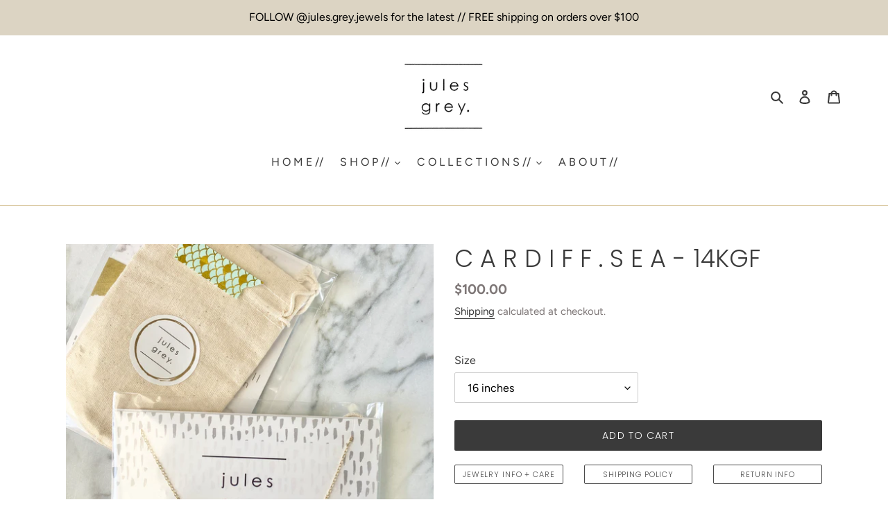

--- FILE ---
content_type: text/html; charset=utf-8
request_url: https://julesgreyjewels.com/products/c-a-r-d-i-f-f-c-s-e-a-14kgf
body_size: 41959
content:
<!doctype html>
<html class="no-js" lang="en">
<head>
  <meta charset="utf-8">
  <meta http-equiv="X-UA-Compatible" content="IE=edge,chrome=1">
  <meta name="viewport" content="width=device-width,initial-scale=1">
  <meta name="theme-color" content="#3a3a3a">

  <link rel="preconnect" href="https://cdn.shopify.com" crossorigin>
  <link rel="preconnect" href="https://fonts.shopify.com" crossorigin>
  <link rel="preconnect" href="https://monorail-edge.shopifysvc.com"><link rel="preload" href="//julesgreyjewels.com/cdn/shop/t/2/assets/theme.css?v=140506680775994205541631553273" as="style">
  <link rel="preload" as="font" href="//julesgreyjewels.com/cdn/fonts/poppins/poppins_n3.05f58335c3209cce17da4f1f1ab324ebe2982441.woff2" type="font/woff2" crossorigin>
  <link rel="preload" as="font" href="//julesgreyjewels.com/cdn/fonts/figtree/figtree_n4.3c0838aba1701047e60be6a99a1b0a40ce9b8419.woff2" type="font/woff2" crossorigin>
  <link rel="preload" as="font" href="//julesgreyjewels.com/cdn/fonts/figtree/figtree_n7.2fd9bfe01586148e644724096c9d75e8c7a90e55.woff2" type="font/woff2" crossorigin>
  <link rel="preload" href="//julesgreyjewels.com/cdn/shop/t/2/assets/theme.js?v=136441056019758165691631553274" as="script">
  <link rel="preload" href="//julesgreyjewels.com/cdn/shop/t/2/assets/lazysizes.js?v=63098554868324070131631553272" as="script"><link rel="canonical" href="https://julesgreyjewels.com/products/c-a-r-d-i-f-f-c-s-e-a-14kgf"><link rel="shortcut icon" href="//julesgreyjewels.com/cdn/shop/files/D17A39A1-6D46-4C86-92A7-9D64154C9321_32x32.jpeg?v=1614375973" type="image/png"><title>C A R D I F F . S E A - 14KGF
&ndash; julesgreyjewels</title><meta name="description" content="||  jewelry with a  P U R P O S E  || 20% of all  C A R D I F F . S E A  necklace sales will be donated to Cardiff Schools Education Association  #buyonegive20   Cardiff SEA is the dedicated community of parents, teachers, and staff that come together to help improve the educational and school experience of all childre"><!-- /snippets/social-meta-tags.liquid -->




<meta property="og:site_name" content="julesgreyjewels">
<meta property="og:url" content="https://julesgreyjewels.com/products/c-a-r-d-i-f-f-c-s-e-a-14kgf">
<meta property="og:title" content="C A R D I F F . S E A - 14KGF">
<meta property="og:type" content="product">
<meta property="og:description" content="||  jewelry with a  P U R P O S E  || 20% of all  C A R D I F F . S E A  necklace sales will be donated to Cardiff Schools Education Association  #buyonegive20   Cardiff SEA is the dedicated community of parents, teachers, and staff that come together to help improve the educational and school experience of all childre">

  <meta property="og:price:amount" content="100.00">
  <meta property="og:price:currency" content="USD">

<meta property="og:image" content="http://julesgreyjewels.com/cdn/shop/products/image_e3bcbb73-57e7-4c6a-ab16-470af25b531d_1200x1200.jpg?v=1619119559"><meta property="og:image" content="http://julesgreyjewels.com/cdn/shop/products/image_26f231d3-e58c-4a53-8820-2778e44a6476_1200x1200.jpg?v=1619119559"><meta property="og:image" content="http://julesgreyjewels.com/cdn/shop/products/image_6c377cf5-27f3-4ae1-bda4-9ce15cdf801a_1200x1200.jpg?v=1619119559">
<meta property="og:image:secure_url" content="https://julesgreyjewels.com/cdn/shop/products/image_e3bcbb73-57e7-4c6a-ab16-470af25b531d_1200x1200.jpg?v=1619119559"><meta property="og:image:secure_url" content="https://julesgreyjewels.com/cdn/shop/products/image_26f231d3-e58c-4a53-8820-2778e44a6476_1200x1200.jpg?v=1619119559"><meta property="og:image:secure_url" content="https://julesgreyjewels.com/cdn/shop/products/image_6c377cf5-27f3-4ae1-bda4-9ce15cdf801a_1200x1200.jpg?v=1619119559">


<meta name="twitter:card" content="summary_large_image">
<meta name="twitter:title" content="C A R D I F F . S E A - 14KGF">
<meta name="twitter:description" content="||  jewelry with a  P U R P O S E  || 20% of all  C A R D I F F . S E A  necklace sales will be donated to Cardiff Schools Education Association  #buyonegive20   Cardiff SEA is the dedicated community of parents, teachers, and staff that come together to help improve the educational and school experience of all childre">

  
<style data-shopify>
:root {
    --color-text: #3a3a3a;
    --color-text-rgb: 58, 58, 58;
    --color-body-text: #7e7777;
    --color-sale-text: #d4c77e;
    --color-small-button-text-border: #3a3a3a;
    --color-text-field: #ffffff;
    --color-text-field-text: #000000;
    --color-text-field-text-rgb: 0, 0, 0;

    --color-btn-primary: #3a3a3a;
    --color-btn-primary-darker: #212121;
    --color-btn-primary-text: #ffffff;

    --color-blankstate: rgba(126, 119, 119, 0.35);
    --color-blankstate-border: rgba(126, 119, 119, 0.2);
    --color-blankstate-background: rgba(126, 119, 119, 0.1);

    --color-text-focus:#606060;
    --color-overlay-text-focus:#e6e6e6;
    --color-btn-primary-focus:#606060;
    --color-btn-social-focus:#cab27c;
    --color-small-button-text-border-focus:#606060;
    --predictive-search-focus:#f2f2f2;

    --color-body: #ffffff;
    --color-bg: #ffffff;
    --color-bg-rgb: 255, 255, 255;
    --color-bg-alt: rgba(126, 119, 119, 0.05);
    --color-bg-currency-selector: rgba(126, 119, 119, 0.2);

    --color-overlay-title-text: #ffffff;
    --color-image-overlay: #000000;
    --color-image-overlay-rgb: 0, 0, 0;--opacity-image-overlay: 0.18;--hover-overlay-opacity: 0.58;

    --color-border: #d9c7a0;
    --color-border-form: #cccccc;
    --color-border-form-darker: #b3b3b3;

    --svg-select-icon: url(//julesgreyjewels.com/cdn/shop/t/2/assets/ico-select.svg?v=29003672709104678581631553288);
    --slick-img-url: url(//julesgreyjewels.com/cdn/shop/t/2/assets/ajax-loader.gif?v=41356863302472015721631553269);

    --font-weight-body--bold: 700;
    --font-weight-body--bolder: 700;

    --font-stack-header: Poppins, sans-serif;
    --font-style-header: normal;
    --font-weight-header: 300;

    --font-stack-body: Figtree, sans-serif;
    --font-style-body: normal;
    --font-weight-body: 400;

    --font-size-header: 26;

    --font-size-base: 16;

    --font-h1-desktop: 35;
    --font-h1-mobile: 32;
    --font-h2-desktop: 20;
    --font-h2-mobile: 18;
    --font-h3-mobile: 20;
    --font-h4-desktop: 17;
    --font-h4-mobile: 15;
    --font-h5-desktop: 15;
    --font-h5-mobile: 13;
    --font-h6-desktop: 14;
    --font-h6-mobile: 12;

    --font-mega-title-large-desktop: 65;

    --font-rich-text-large: 18;
    --font-rich-text-small: 14;

    
--color-video-bg: #f2f2f2;

    
    --global-color-image-loader-primary: rgba(58, 58, 58, 0.06);
    --global-color-image-loader-secondary: rgba(58, 58, 58, 0.12);
  }
</style>


  <style>*,::after,::before{box-sizing:border-box}body{margin:0}body,html{background-color:var(--color-body)}body,button{font-size:calc(var(--font-size-base) * 1px);font-family:var(--font-stack-body);font-style:var(--font-style-body);font-weight:var(--font-weight-body);color:var(--color-text);line-height:1.5}body,button{-webkit-font-smoothing:antialiased;-webkit-text-size-adjust:100%}.border-bottom{border-bottom:1px solid var(--color-border)}.btn--link{background-color:transparent;border:0;margin:0;color:var(--color-text);text-align:left}.text-right{text-align:right}.icon{display:inline-block;width:20px;height:20px;vertical-align:middle;fill:currentColor}.icon__fallback-text,.visually-hidden{position:absolute!important;overflow:hidden;clip:rect(0 0 0 0);height:1px;width:1px;margin:-1px;padding:0;border:0}svg.icon:not(.icon--full-color) circle,svg.icon:not(.icon--full-color) ellipse,svg.icon:not(.icon--full-color) g,svg.icon:not(.icon--full-color) line,svg.icon:not(.icon--full-color) path,svg.icon:not(.icon--full-color) polygon,svg.icon:not(.icon--full-color) polyline,svg.icon:not(.icon--full-color) rect,symbol.icon:not(.icon--full-color) circle,symbol.icon:not(.icon--full-color) ellipse,symbol.icon:not(.icon--full-color) g,symbol.icon:not(.icon--full-color) line,symbol.icon:not(.icon--full-color) path,symbol.icon:not(.icon--full-color) polygon,symbol.icon:not(.icon--full-color) polyline,symbol.icon:not(.icon--full-color) rect{fill:inherit;stroke:inherit}li{list-style:none}.list--inline{padding:0;margin:0}.list--inline>li{display:inline-block;margin-bottom:0;vertical-align:middle}a{color:var(--color-text);text-decoration:none}.h1,.h2,h1,h2{margin:0 0 17.5px;font-family:var(--font-stack-header);font-style:var(--font-style-header);font-weight:var(--font-weight-header);line-height:1.2;overflow-wrap:break-word;word-wrap:break-word}.h1 a,.h2 a,h1 a,h2 a{color:inherit;text-decoration:none;font-weight:inherit}.h1,h1{font-size:calc(((var(--font-h1-desktop))/ (var(--font-size-base))) * 1em);text-transform:none;letter-spacing:0}@media only screen and (max-width:749px){.h1,h1{font-size:calc(((var(--font-h1-mobile))/ (var(--font-size-base))) * 1em)}}.h2,h2{font-size:calc(((var(--font-h2-desktop))/ (var(--font-size-base))) * 1em);text-transform:uppercase;letter-spacing:.1em}@media only screen and (max-width:749px){.h2,h2{font-size:calc(((var(--font-h2-mobile))/ (var(--font-size-base))) * 1em)}}p{color:var(--color-body-text);margin:0 0 19.44444px}@media only screen and (max-width:749px){p{font-size:calc(((var(--font-size-base) - 1)/ (var(--font-size-base))) * 1em)}}p:last-child{margin-bottom:0}@media only screen and (max-width:749px){.small--hide{display:none!important}}.grid{list-style:none;margin:0;padding:0;margin-left:-30px}.grid::after{content:'';display:table;clear:both}@media only screen and (max-width:749px){.grid{margin-left:-22px}}.grid::after{content:'';display:table;clear:both}.grid--no-gutters{margin-left:0}.grid--no-gutters .grid__item{padding-left:0}.grid--table{display:table;table-layout:fixed;width:100%}.grid--table>.grid__item{float:none;display:table-cell;vertical-align:middle}.grid__item{float:left;padding-left:30px;width:100%}@media only screen and (max-width:749px){.grid__item{padding-left:22px}}.grid__item[class*="--push"]{position:relative}@media only screen and (min-width:750px){.medium-up--one-quarter{width:25%}.medium-up--push-one-third{width:33.33%}.medium-up--one-half{width:50%}.medium-up--push-one-third{left:33.33%;position:relative}}.site-header{position:relative;background-color:var(--color-body)}@media only screen and (max-width:749px){.site-header{border-bottom:1px solid var(--color-border)}}@media only screen and (min-width:750px){.site-header{padding:0 55px}.site-header.logo--center{padding-top:30px}}.site-header__logo{margin:15px 0}.logo-align--center .site-header__logo{text-align:center;margin:0 auto}@media only screen and (max-width:749px){.logo-align--center .site-header__logo{text-align:left;margin:15px 0}}@media only screen and (max-width:749px){.site-header__logo{padding-left:22px;text-align:left}.site-header__logo img{margin:0}}.site-header__logo-link{display:inline-block;word-break:break-word}@media only screen and (min-width:750px){.logo-align--center .site-header__logo-link{margin:0 auto}}.site-header__logo-image{display:block}@media only screen and (min-width:750px){.site-header__logo-image{margin:0 auto}}.site-header__logo-image img{width:100%}.site-header__logo-image--centered img{margin:0 auto}.site-header__logo img{display:block}.site-header__icons{position:relative;white-space:nowrap}@media only screen and (max-width:749px){.site-header__icons{width:auto;padding-right:13px}.site-header__icons .btn--link,.site-header__icons .site-header__cart{font-size:calc(((var(--font-size-base))/ (var(--font-size-base))) * 1em)}}.site-header__icons-wrapper{position:relative;display:-webkit-flex;display:-ms-flexbox;display:flex;width:100%;-ms-flex-align:center;-webkit-align-items:center;-moz-align-items:center;-ms-align-items:center;-o-align-items:center;align-items:center;-webkit-justify-content:flex-end;-ms-justify-content:flex-end;justify-content:flex-end}.site-header__account,.site-header__cart,.site-header__search{position:relative}.site-header__search.site-header__icon{display:none}@media only screen and (min-width:1400px){.site-header__search.site-header__icon{display:block}}.site-header__search-toggle{display:block}@media only screen and (min-width:750px){.site-header__account,.site-header__cart{padding:10px 11px}}.site-header__cart-title,.site-header__search-title{position:absolute!important;overflow:hidden;clip:rect(0 0 0 0);height:1px;width:1px;margin:-1px;padding:0;border:0;display:block;vertical-align:middle}.site-header__cart-title{margin-right:3px}.site-header__cart-count{display:flex;align-items:center;justify-content:center;position:absolute;right:.4rem;top:.2rem;font-weight:700;background-color:var(--color-btn-primary);color:var(--color-btn-primary-text);border-radius:50%;min-width:1em;height:1em}.site-header__cart-count span{font-family:HelveticaNeue,"Helvetica Neue",Helvetica,Arial,sans-serif;font-size:calc(11em / 16);line-height:1}@media only screen and (max-width:749px){.site-header__cart-count{top:calc(7em / 16);right:0;border-radius:50%;min-width:calc(19em / 16);height:calc(19em / 16)}}@media only screen and (max-width:749px){.site-header__cart-count span{padding:.25em calc(6em / 16);font-size:12px}}.site-header__menu{display:none}@media only screen and (max-width:749px){.site-header__icon{display:inline-block;vertical-align:middle;padding:10px 11px;margin:0}}@media only screen and (min-width:750px){.site-header__icon .icon-search{margin-right:3px}}.announcement-bar{z-index:10;position:relative;text-align:center;border-bottom:1px solid transparent;padding:2px}.announcement-bar__link{display:block}.announcement-bar__message{display:block;padding:11px 22px;font-size:calc(((16)/ (var(--font-size-base))) * 1em);font-weight:var(--font-weight-header)}@media only screen and (min-width:750px){.announcement-bar__message{padding-left:55px;padding-right:55px}}.site-nav{position:relative;padding:0;text-align:center;margin:25px 0}.site-nav a{padding:3px 10px}.site-nav__link{display:block;white-space:nowrap}.site-nav--centered .site-nav__link{padding-top:0}.site-nav__link .icon-chevron-down{width:calc(8em / 16);height:calc(8em / 16);margin-left:.5rem}.site-nav__label{border-bottom:1px solid transparent}.site-nav__link--active .site-nav__label{border-bottom-color:var(--color-text)}.site-nav__link--button{border:none;background-color:transparent;padding:3px 10px}.site-header__mobile-nav{z-index:11;position:relative;background-color:var(--color-body)}@media only screen and (max-width:749px){.site-header__mobile-nav{display:-webkit-flex;display:-ms-flexbox;display:flex;width:100%;-ms-flex-align:center;-webkit-align-items:center;-moz-align-items:center;-ms-align-items:center;-o-align-items:center;align-items:center}}.mobile-nav--open .icon-close{display:none}.main-content{opacity:0}.main-content .shopify-section{display:none}.main-content .shopify-section:first-child{display:inherit}.critical-hidden{display:none}</style>

  <script>
    window.performance.mark('debut:theme_stylesheet_loaded.start');

    function onLoadStylesheet() {
      performance.mark('debut:theme_stylesheet_loaded.end');
      performance.measure('debut:theme_stylesheet_loaded', 'debut:theme_stylesheet_loaded.start', 'debut:theme_stylesheet_loaded.end');

      var url = "//julesgreyjewels.com/cdn/shop/t/2/assets/theme.css?v=140506680775994205541631553273";
      var link = document.querySelector('link[href="' + url + '"]');
      link.loaded = true;
      link.dispatchEvent(new Event('load'));
    }
  </script>

  <link rel="stylesheet" href="//julesgreyjewels.com/cdn/shop/t/2/assets/theme.css?v=140506680775994205541631553273" type="text/css" media="print" onload="this.media='all';onLoadStylesheet()">

  <style>
    @font-face {
  font-family: Poppins;
  font-weight: 300;
  font-style: normal;
  font-display: swap;
  src: url("//julesgreyjewels.com/cdn/fonts/poppins/poppins_n3.05f58335c3209cce17da4f1f1ab324ebe2982441.woff2") format("woff2"),
       url("//julesgreyjewels.com/cdn/fonts/poppins/poppins_n3.6971368e1f131d2c8ff8e3a44a36b577fdda3ff5.woff") format("woff");
}

    @font-face {
  font-family: Figtree;
  font-weight: 400;
  font-style: normal;
  font-display: swap;
  src: url("//julesgreyjewels.com/cdn/fonts/figtree/figtree_n4.3c0838aba1701047e60be6a99a1b0a40ce9b8419.woff2") format("woff2"),
       url("//julesgreyjewels.com/cdn/fonts/figtree/figtree_n4.c0575d1db21fc3821f17fd6617d3dee552312137.woff") format("woff");
}

    @font-face {
  font-family: Figtree;
  font-weight: 700;
  font-style: normal;
  font-display: swap;
  src: url("//julesgreyjewels.com/cdn/fonts/figtree/figtree_n7.2fd9bfe01586148e644724096c9d75e8c7a90e55.woff2") format("woff2"),
       url("//julesgreyjewels.com/cdn/fonts/figtree/figtree_n7.ea05de92d862f9594794ab281c4c3a67501ef5fc.woff") format("woff");
}

    @font-face {
  font-family: Figtree;
  font-weight: 700;
  font-style: normal;
  font-display: swap;
  src: url("//julesgreyjewels.com/cdn/fonts/figtree/figtree_n7.2fd9bfe01586148e644724096c9d75e8c7a90e55.woff2") format("woff2"),
       url("//julesgreyjewels.com/cdn/fonts/figtree/figtree_n7.ea05de92d862f9594794ab281c4c3a67501ef5fc.woff") format("woff");
}

    @font-face {
  font-family: Figtree;
  font-weight: 400;
  font-style: italic;
  font-display: swap;
  src: url("//julesgreyjewels.com/cdn/fonts/figtree/figtree_i4.89f7a4275c064845c304a4cf8a4a586060656db2.woff2") format("woff2"),
       url("//julesgreyjewels.com/cdn/fonts/figtree/figtree_i4.6f955aaaafc55a22ffc1f32ecf3756859a5ad3e2.woff") format("woff");
}

    @font-face {
  font-family: Figtree;
  font-weight: 700;
  font-style: italic;
  font-display: swap;
  src: url("//julesgreyjewels.com/cdn/fonts/figtree/figtree_i7.06add7096a6f2ab742e09ec7e498115904eda1fe.woff2") format("woff2"),
       url("//julesgreyjewels.com/cdn/fonts/figtree/figtree_i7.ee584b5fcaccdbb5518c0228158941f8df81b101.woff") format("woff");
}

  </style>

  <script>
    var theme = {
      breakpoints: {
        medium: 750,
        large: 990,
        widescreen: 1400
      },
      strings: {
        addToCart: "Add to cart",
        soldOut: "Sold out",
        unavailable: "Unavailable",
        regularPrice: "Regular price",
        salePrice: "Sale price",
        sale: "Sale",
        fromLowestPrice: "from [price]",
        vendor: "Vendor",
        showMore: "Show More",
        showLess: "Show Less",
        searchFor: "Search for",
        addressError: "Error looking up that address",
        addressNoResults: "No results for that address",
        addressQueryLimit: "You have exceeded the Google API usage limit. Consider upgrading to a \u003ca href=\"https:\/\/developers.google.com\/maps\/premium\/usage-limits\"\u003ePremium Plan\u003c\/a\u003e.",
        authError: "There was a problem authenticating your Google Maps account.",
        newWindow: "Opens in a new window.",
        external: "Opens external website.",
        newWindowExternal: "Opens external website in a new window.",
        removeLabel: "Remove [product]",
        update: "Update",
        quantity: "Quantity",
        discountedTotal: "Discounted total",
        regularTotal: "Regular total",
        priceColumn: "See Price column for discount details.",
        quantityMinimumMessage: "Quantity must be 1 or more",
        cartError: "There was an error while updating your cart. Please try again.",
        removedItemMessage: "Removed \u003cspan class=\"cart__removed-product-details\"\u003e([quantity]) [link]\u003c\/span\u003e from your cart.",
        unitPrice: "Unit price",
        unitPriceSeparator: "per",
        oneCartCount: "1 item",
        otherCartCount: "[count] items",
        quantityLabel: "Quantity: [count]",
        products: "Products",
        loading: "Loading",
        number_of_results: "[result_number] of [results_count]",
        number_of_results_found: "[results_count] results found",
        one_result_found: "1 result found"
      },
      moneyFormat: "${{amount}}",
      moneyFormatWithCurrency: "${{amount}} USD",
      settings: {
        predictiveSearchEnabled: true,
        predictiveSearchShowPrice: false,
        predictiveSearchShowVendor: false
      },
      stylesheet: "//julesgreyjewels.com/cdn/shop/t/2/assets/theme.css?v=140506680775994205541631553273"
    }

    document.documentElement.className = document.documentElement.className.replace('no-js', 'js');
  </script><script src="//julesgreyjewels.com/cdn/shop/t/2/assets/theme.js?v=136441056019758165691631553274" defer="defer"></script>
  <script src="//julesgreyjewels.com/cdn/shop/t/2/assets/lazysizes.js?v=63098554868324070131631553272" async="async"></script>

  <script type="text/javascript">
    if (window.MSInputMethodContext && document.documentMode) {
      var scripts = document.getElementsByTagName('script')[0];
      var polyfill = document.createElement("script");
      polyfill.defer = true;
      polyfill.src = "//julesgreyjewels.com/cdn/shop/t/2/assets/ie11CustomProperties.min.js?v=146208399201472936201631553272";

      scripts.parentNode.insertBefore(polyfill, scripts);
    }
  </script>

  <script>window.performance && window.performance.mark && window.performance.mark('shopify.content_for_header.start');</script><meta name="facebook-domain-verification" content="zjl2ypu1vbjvsmyli29w9uzvz901ih">
<meta name="google-site-verification" content="qhOU9knhKK8eZb30mCG89jeGyKhBOHmRYJrX5UjObHU">
<meta id="shopify-digital-wallet" name="shopify-digital-wallet" content="/50769559704/digital_wallets/dialog">
<meta name="shopify-checkout-api-token" content="ccca43075688436cd528f3bfb470df22">
<meta id="in-context-paypal-metadata" data-shop-id="50769559704" data-venmo-supported="false" data-environment="production" data-locale="en_US" data-paypal-v4="true" data-currency="USD">
<link rel="alternate" type="application/json+oembed" href="https://julesgreyjewels.com/products/c-a-r-d-i-f-f-c-s-e-a-14kgf.oembed">
<script async="async" src="/checkouts/internal/preloads.js?locale=en-US"></script>
<link rel="preconnect" href="https://shop.app" crossorigin="anonymous">
<script async="async" src="https://shop.app/checkouts/internal/preloads.js?locale=en-US&shop_id=50769559704" crossorigin="anonymous"></script>
<script id="apple-pay-shop-capabilities" type="application/json">{"shopId":50769559704,"countryCode":"US","currencyCode":"USD","merchantCapabilities":["supports3DS"],"merchantId":"gid:\/\/shopify\/Shop\/50769559704","merchantName":"julesgreyjewels","requiredBillingContactFields":["postalAddress","email","phone"],"requiredShippingContactFields":["postalAddress","email","phone"],"shippingType":"shipping","supportedNetworks":["visa","masterCard","amex"],"total":{"type":"pending","label":"julesgreyjewels","amount":"1.00"},"shopifyPaymentsEnabled":true,"supportsSubscriptions":true}</script>
<script id="shopify-features" type="application/json">{"accessToken":"ccca43075688436cd528f3bfb470df22","betas":["rich-media-storefront-analytics"],"domain":"julesgreyjewels.com","predictiveSearch":true,"shopId":50769559704,"locale":"en"}</script>
<script>var Shopify = Shopify || {};
Shopify.shop = "jules-grey-jewels.myshopify.com";
Shopify.locale = "en";
Shopify.currency = {"active":"USD","rate":"1.0"};
Shopify.country = "US";
Shopify.theme = {"name":"Debut with Installments message","id":126451777688,"schema_name":"Debut","schema_version":"17.7.0","theme_store_id":796,"role":"main"};
Shopify.theme.handle = "null";
Shopify.theme.style = {"id":null,"handle":null};
Shopify.cdnHost = "julesgreyjewels.com/cdn";
Shopify.routes = Shopify.routes || {};
Shopify.routes.root = "/";</script>
<script type="module">!function(o){(o.Shopify=o.Shopify||{}).modules=!0}(window);</script>
<script>!function(o){function n(){var o=[];function n(){o.push(Array.prototype.slice.apply(arguments))}return n.q=o,n}var t=o.Shopify=o.Shopify||{};t.loadFeatures=n(),t.autoloadFeatures=n()}(window);</script>
<script>
  window.ShopifyPay = window.ShopifyPay || {};
  window.ShopifyPay.apiHost = "shop.app\/pay";
  window.ShopifyPay.redirectState = null;
</script>
<script id="shop-js-analytics" type="application/json">{"pageType":"product"}</script>
<script defer="defer" async type="module" src="//julesgreyjewels.com/cdn/shopifycloud/shop-js/modules/v2/client.init-shop-cart-sync_BdyHc3Nr.en.esm.js"></script>
<script defer="defer" async type="module" src="//julesgreyjewels.com/cdn/shopifycloud/shop-js/modules/v2/chunk.common_Daul8nwZ.esm.js"></script>
<script type="module">
  await import("//julesgreyjewels.com/cdn/shopifycloud/shop-js/modules/v2/client.init-shop-cart-sync_BdyHc3Nr.en.esm.js");
await import("//julesgreyjewels.com/cdn/shopifycloud/shop-js/modules/v2/chunk.common_Daul8nwZ.esm.js");

  window.Shopify.SignInWithShop?.initShopCartSync?.({"fedCMEnabled":true,"windoidEnabled":true});

</script>
<script defer="defer" async type="module" src="//julesgreyjewels.com/cdn/shopifycloud/shop-js/modules/v2/client.payment-terms_MV4M3zvL.en.esm.js"></script>
<script defer="defer" async type="module" src="//julesgreyjewels.com/cdn/shopifycloud/shop-js/modules/v2/chunk.common_Daul8nwZ.esm.js"></script>
<script defer="defer" async type="module" src="//julesgreyjewels.com/cdn/shopifycloud/shop-js/modules/v2/chunk.modal_CQq8HTM6.esm.js"></script>
<script type="module">
  await import("//julesgreyjewels.com/cdn/shopifycloud/shop-js/modules/v2/client.payment-terms_MV4M3zvL.en.esm.js");
await import("//julesgreyjewels.com/cdn/shopifycloud/shop-js/modules/v2/chunk.common_Daul8nwZ.esm.js");
await import("//julesgreyjewels.com/cdn/shopifycloud/shop-js/modules/v2/chunk.modal_CQq8HTM6.esm.js");

  
</script>
<script>
  window.Shopify = window.Shopify || {};
  if (!window.Shopify.featureAssets) window.Shopify.featureAssets = {};
  window.Shopify.featureAssets['shop-js'] = {"shop-cart-sync":["modules/v2/client.shop-cart-sync_QYOiDySF.en.esm.js","modules/v2/chunk.common_Daul8nwZ.esm.js"],"init-fed-cm":["modules/v2/client.init-fed-cm_DchLp9rc.en.esm.js","modules/v2/chunk.common_Daul8nwZ.esm.js"],"shop-button":["modules/v2/client.shop-button_OV7bAJc5.en.esm.js","modules/v2/chunk.common_Daul8nwZ.esm.js"],"init-windoid":["modules/v2/client.init-windoid_DwxFKQ8e.en.esm.js","modules/v2/chunk.common_Daul8nwZ.esm.js"],"shop-cash-offers":["modules/v2/client.shop-cash-offers_DWtL6Bq3.en.esm.js","modules/v2/chunk.common_Daul8nwZ.esm.js","modules/v2/chunk.modal_CQq8HTM6.esm.js"],"shop-toast-manager":["modules/v2/client.shop-toast-manager_CX9r1SjA.en.esm.js","modules/v2/chunk.common_Daul8nwZ.esm.js"],"init-shop-email-lookup-coordinator":["modules/v2/client.init-shop-email-lookup-coordinator_UhKnw74l.en.esm.js","modules/v2/chunk.common_Daul8nwZ.esm.js"],"pay-button":["modules/v2/client.pay-button_DzxNnLDY.en.esm.js","modules/v2/chunk.common_Daul8nwZ.esm.js"],"avatar":["modules/v2/client.avatar_BTnouDA3.en.esm.js"],"init-shop-cart-sync":["modules/v2/client.init-shop-cart-sync_BdyHc3Nr.en.esm.js","modules/v2/chunk.common_Daul8nwZ.esm.js"],"shop-login-button":["modules/v2/client.shop-login-button_D8B466_1.en.esm.js","modules/v2/chunk.common_Daul8nwZ.esm.js","modules/v2/chunk.modal_CQq8HTM6.esm.js"],"init-customer-accounts-sign-up":["modules/v2/client.init-customer-accounts-sign-up_C8fpPm4i.en.esm.js","modules/v2/client.shop-login-button_D8B466_1.en.esm.js","modules/v2/chunk.common_Daul8nwZ.esm.js","modules/v2/chunk.modal_CQq8HTM6.esm.js"],"init-shop-for-new-customer-accounts":["modules/v2/client.init-shop-for-new-customer-accounts_CVTO0Ztu.en.esm.js","modules/v2/client.shop-login-button_D8B466_1.en.esm.js","modules/v2/chunk.common_Daul8nwZ.esm.js","modules/v2/chunk.modal_CQq8HTM6.esm.js"],"init-customer-accounts":["modules/v2/client.init-customer-accounts_dRgKMfrE.en.esm.js","modules/v2/client.shop-login-button_D8B466_1.en.esm.js","modules/v2/chunk.common_Daul8nwZ.esm.js","modules/v2/chunk.modal_CQq8HTM6.esm.js"],"shop-follow-button":["modules/v2/client.shop-follow-button_CkZpjEct.en.esm.js","modules/v2/chunk.common_Daul8nwZ.esm.js","modules/v2/chunk.modal_CQq8HTM6.esm.js"],"lead-capture":["modules/v2/client.lead-capture_BntHBhfp.en.esm.js","modules/v2/chunk.common_Daul8nwZ.esm.js","modules/v2/chunk.modal_CQq8HTM6.esm.js"],"checkout-modal":["modules/v2/client.checkout-modal_CfxcYbTm.en.esm.js","modules/v2/chunk.common_Daul8nwZ.esm.js","modules/v2/chunk.modal_CQq8HTM6.esm.js"],"shop-login":["modules/v2/client.shop-login_Da4GZ2H6.en.esm.js","modules/v2/chunk.common_Daul8nwZ.esm.js","modules/v2/chunk.modal_CQq8HTM6.esm.js"],"payment-terms":["modules/v2/client.payment-terms_MV4M3zvL.en.esm.js","modules/v2/chunk.common_Daul8nwZ.esm.js","modules/v2/chunk.modal_CQq8HTM6.esm.js"]};
</script>
<script>(function() {
  var isLoaded = false;
  function asyncLoad() {
    if (isLoaded) return;
    isLoaded = true;
    var urls = ["\/\/shopify.privy.com\/widget.js?shop=jules-grey-jewels.myshopify.com"];
    for (var i = 0; i < urls.length; i++) {
      var s = document.createElement('script');
      s.type = 'text/javascript';
      s.async = true;
      s.src = urls[i];
      var x = document.getElementsByTagName('script')[0];
      x.parentNode.insertBefore(s, x);
    }
  };
  if(window.attachEvent) {
    window.attachEvent('onload', asyncLoad);
  } else {
    window.addEventListener('load', asyncLoad, false);
  }
})();</script>
<script id="__st">var __st={"a":50769559704,"offset":-28800,"reqid":"c49bb586-a39c-443e-8601-3506d2ce57ae-1769019401","pageurl":"julesgreyjewels.com\/products\/c-a-r-d-i-f-f-c-s-e-a-14kgf","u":"6be78666aae5","p":"product","rtyp":"product","rid":6150859260056};</script>
<script>window.ShopifyPaypalV4VisibilityTracking = true;</script>
<script id="captcha-bootstrap">!function(){'use strict';const t='contact',e='account',n='new_comment',o=[[t,t],['blogs',n],['comments',n],[t,'customer']],c=[[e,'customer_login'],[e,'guest_login'],[e,'recover_customer_password'],[e,'create_customer']],r=t=>t.map((([t,e])=>`form[action*='/${t}']:not([data-nocaptcha='true']) input[name='form_type'][value='${e}']`)).join(','),a=t=>()=>t?[...document.querySelectorAll(t)].map((t=>t.form)):[];function s(){const t=[...o],e=r(t);return a(e)}const i='password',u='form_key',d=['recaptcha-v3-token','g-recaptcha-response','h-captcha-response',i],f=()=>{try{return window.sessionStorage}catch{return}},m='__shopify_v',_=t=>t.elements[u];function p(t,e,n=!1){try{const o=window.sessionStorage,c=JSON.parse(o.getItem(e)),{data:r}=function(t){const{data:e,action:n}=t;return t[m]||n?{data:e,action:n}:{data:t,action:n}}(c);for(const[e,n]of Object.entries(r))t.elements[e]&&(t.elements[e].value=n);n&&o.removeItem(e)}catch(o){console.error('form repopulation failed',{error:o})}}const l='form_type',E='cptcha';function T(t){t.dataset[E]=!0}const w=window,h=w.document,L='Shopify',v='ce_forms',y='captcha';let A=!1;((t,e)=>{const n=(g='f06e6c50-85a8-45c8-87d0-21a2b65856fe',I='https://cdn.shopify.com/shopifycloud/storefront-forms-hcaptcha/ce_storefront_forms_captcha_hcaptcha.v1.5.2.iife.js',D={infoText:'Protected by hCaptcha',privacyText:'Privacy',termsText:'Terms'},(t,e,n)=>{const o=w[L][v],c=o.bindForm;if(c)return c(t,g,e,D).then(n);var r;o.q.push([[t,g,e,D],n]),r=I,A||(h.body.append(Object.assign(h.createElement('script'),{id:'captcha-provider',async:!0,src:r})),A=!0)});var g,I,D;w[L]=w[L]||{},w[L][v]=w[L][v]||{},w[L][v].q=[],w[L][y]=w[L][y]||{},w[L][y].protect=function(t,e){n(t,void 0,e),T(t)},Object.freeze(w[L][y]),function(t,e,n,w,h,L){const[v,y,A,g]=function(t,e,n){const i=e?o:[],u=t?c:[],d=[...i,...u],f=r(d),m=r(i),_=r(d.filter((([t,e])=>n.includes(e))));return[a(f),a(m),a(_),s()]}(w,h,L),I=t=>{const e=t.target;return e instanceof HTMLFormElement?e:e&&e.form},D=t=>v().includes(t);t.addEventListener('submit',(t=>{const e=I(t);if(!e)return;const n=D(e)&&!e.dataset.hcaptchaBound&&!e.dataset.recaptchaBound,o=_(e),c=g().includes(e)&&(!o||!o.value);(n||c)&&t.preventDefault(),c&&!n&&(function(t){try{if(!f())return;!function(t){const e=f();if(!e)return;const n=_(t);if(!n)return;const o=n.value;o&&e.removeItem(o)}(t);const e=Array.from(Array(32),(()=>Math.random().toString(36)[2])).join('');!function(t,e){_(t)||t.append(Object.assign(document.createElement('input'),{type:'hidden',name:u})),t.elements[u].value=e}(t,e),function(t,e){const n=f();if(!n)return;const o=[...t.querySelectorAll(`input[type='${i}']`)].map((({name:t})=>t)),c=[...d,...o],r={};for(const[a,s]of new FormData(t).entries())c.includes(a)||(r[a]=s);n.setItem(e,JSON.stringify({[m]:1,action:t.action,data:r}))}(t,e)}catch(e){console.error('failed to persist form',e)}}(e),e.submit())}));const S=(t,e)=>{t&&!t.dataset[E]&&(n(t,e.some((e=>e===t))),T(t))};for(const o of['focusin','change'])t.addEventListener(o,(t=>{const e=I(t);D(e)&&S(e,y())}));const B=e.get('form_key'),M=e.get(l),P=B&&M;t.addEventListener('DOMContentLoaded',(()=>{const t=y();if(P)for(const e of t)e.elements[l].value===M&&p(e,B);[...new Set([...A(),...v().filter((t=>'true'===t.dataset.shopifyCaptcha))])].forEach((e=>S(e,t)))}))}(h,new URLSearchParams(w.location.search),n,t,e,['guest_login'])})(!0,!0)}();</script>
<script integrity="sha256-4kQ18oKyAcykRKYeNunJcIwy7WH5gtpwJnB7kiuLZ1E=" data-source-attribution="shopify.loadfeatures" defer="defer" src="//julesgreyjewels.com/cdn/shopifycloud/storefront/assets/storefront/load_feature-a0a9edcb.js" crossorigin="anonymous"></script>
<script crossorigin="anonymous" defer="defer" src="//julesgreyjewels.com/cdn/shopifycloud/storefront/assets/shopify_pay/storefront-65b4c6d7.js?v=20250812"></script>
<script data-source-attribution="shopify.dynamic_checkout.dynamic.init">var Shopify=Shopify||{};Shopify.PaymentButton=Shopify.PaymentButton||{isStorefrontPortableWallets:!0,init:function(){window.Shopify.PaymentButton.init=function(){};var t=document.createElement("script");t.src="https://julesgreyjewels.com/cdn/shopifycloud/portable-wallets/latest/portable-wallets.en.js",t.type="module",document.head.appendChild(t)}};
</script>
<script data-source-attribution="shopify.dynamic_checkout.buyer_consent">
  function portableWalletsHideBuyerConsent(e){var t=document.getElementById("shopify-buyer-consent"),n=document.getElementById("shopify-subscription-policy-button");t&&n&&(t.classList.add("hidden"),t.setAttribute("aria-hidden","true"),n.removeEventListener("click",e))}function portableWalletsShowBuyerConsent(e){var t=document.getElementById("shopify-buyer-consent"),n=document.getElementById("shopify-subscription-policy-button");t&&n&&(t.classList.remove("hidden"),t.removeAttribute("aria-hidden"),n.addEventListener("click",e))}window.Shopify?.PaymentButton&&(window.Shopify.PaymentButton.hideBuyerConsent=portableWalletsHideBuyerConsent,window.Shopify.PaymentButton.showBuyerConsent=portableWalletsShowBuyerConsent);
</script>
<script data-source-attribution="shopify.dynamic_checkout.cart.bootstrap">document.addEventListener("DOMContentLoaded",(function(){function t(){return document.querySelector("shopify-accelerated-checkout-cart, shopify-accelerated-checkout")}if(t())Shopify.PaymentButton.init();else{new MutationObserver((function(e,n){t()&&(Shopify.PaymentButton.init(),n.disconnect())})).observe(document.body,{childList:!0,subtree:!0})}}));
</script>
<link id="shopify-accelerated-checkout-styles" rel="stylesheet" media="screen" href="https://julesgreyjewels.com/cdn/shopifycloud/portable-wallets/latest/accelerated-checkout-backwards-compat.css" crossorigin="anonymous">
<style id="shopify-accelerated-checkout-cart">
        #shopify-buyer-consent {
  margin-top: 1em;
  display: inline-block;
  width: 100%;
}

#shopify-buyer-consent.hidden {
  display: none;
}

#shopify-subscription-policy-button {
  background: none;
  border: none;
  padding: 0;
  text-decoration: underline;
  font-size: inherit;
  cursor: pointer;
}

#shopify-subscription-policy-button::before {
  box-shadow: none;
}

      </style>

<script>window.performance && window.performance.mark && window.performance.mark('shopify.content_for_header.end');</script>
<script src="https://cdn.shopify.com/extensions/019b97b0-6350-7631-8123-95494b086580/socialwidget-instafeed-78/assets/social-widget.min.js" type="text/javascript" defer="defer"></script>
<link href="https://monorail-edge.shopifysvc.com" rel="dns-prefetch">
<script>(function(){if ("sendBeacon" in navigator && "performance" in window) {try {var session_token_from_headers = performance.getEntriesByType('navigation')[0].serverTiming.find(x => x.name == '_s').description;} catch {var session_token_from_headers = undefined;}var session_cookie_matches = document.cookie.match(/_shopify_s=([^;]*)/);var session_token_from_cookie = session_cookie_matches && session_cookie_matches.length === 2 ? session_cookie_matches[1] : "";var session_token = session_token_from_headers || session_token_from_cookie || "";function handle_abandonment_event(e) {var entries = performance.getEntries().filter(function(entry) {return /monorail-edge.shopifysvc.com/.test(entry.name);});if (!window.abandonment_tracked && entries.length === 0) {window.abandonment_tracked = true;var currentMs = Date.now();var navigation_start = performance.timing.navigationStart;var payload = {shop_id: 50769559704,url: window.location.href,navigation_start,duration: currentMs - navigation_start,session_token,page_type: "product"};window.navigator.sendBeacon("https://monorail-edge.shopifysvc.com/v1/produce", JSON.stringify({schema_id: "online_store_buyer_site_abandonment/1.1",payload: payload,metadata: {event_created_at_ms: currentMs,event_sent_at_ms: currentMs}}));}}window.addEventListener('pagehide', handle_abandonment_event);}}());</script>
<script id="web-pixels-manager-setup">(function e(e,d,r,n,o){if(void 0===o&&(o={}),!Boolean(null===(a=null===(i=window.Shopify)||void 0===i?void 0:i.analytics)||void 0===a?void 0:a.replayQueue)){var i,a;window.Shopify=window.Shopify||{};var t=window.Shopify;t.analytics=t.analytics||{};var s=t.analytics;s.replayQueue=[],s.publish=function(e,d,r){return s.replayQueue.push([e,d,r]),!0};try{self.performance.mark("wpm:start")}catch(e){}var l=function(){var e={modern:/Edge?\/(1{2}[4-9]|1[2-9]\d|[2-9]\d{2}|\d{4,})\.\d+(\.\d+|)|Firefox\/(1{2}[4-9]|1[2-9]\d|[2-9]\d{2}|\d{4,})\.\d+(\.\d+|)|Chrom(ium|e)\/(9{2}|\d{3,})\.\d+(\.\d+|)|(Maci|X1{2}).+ Version\/(15\.\d+|(1[6-9]|[2-9]\d|\d{3,})\.\d+)([,.]\d+|)( \(\w+\)|)( Mobile\/\w+|) Safari\/|Chrome.+OPR\/(9{2}|\d{3,})\.\d+\.\d+|(CPU[ +]OS|iPhone[ +]OS|CPU[ +]iPhone|CPU IPhone OS|CPU iPad OS)[ +]+(15[._]\d+|(1[6-9]|[2-9]\d|\d{3,})[._]\d+)([._]\d+|)|Android:?[ /-](13[3-9]|1[4-9]\d|[2-9]\d{2}|\d{4,})(\.\d+|)(\.\d+|)|Android.+Firefox\/(13[5-9]|1[4-9]\d|[2-9]\d{2}|\d{4,})\.\d+(\.\d+|)|Android.+Chrom(ium|e)\/(13[3-9]|1[4-9]\d|[2-9]\d{2}|\d{4,})\.\d+(\.\d+|)|SamsungBrowser\/([2-9]\d|\d{3,})\.\d+/,legacy:/Edge?\/(1[6-9]|[2-9]\d|\d{3,})\.\d+(\.\d+|)|Firefox\/(5[4-9]|[6-9]\d|\d{3,})\.\d+(\.\d+|)|Chrom(ium|e)\/(5[1-9]|[6-9]\d|\d{3,})\.\d+(\.\d+|)([\d.]+$|.*Safari\/(?![\d.]+ Edge\/[\d.]+$))|(Maci|X1{2}).+ Version\/(10\.\d+|(1[1-9]|[2-9]\d|\d{3,})\.\d+)([,.]\d+|)( \(\w+\)|)( Mobile\/\w+|) Safari\/|Chrome.+OPR\/(3[89]|[4-9]\d|\d{3,})\.\d+\.\d+|(CPU[ +]OS|iPhone[ +]OS|CPU[ +]iPhone|CPU IPhone OS|CPU iPad OS)[ +]+(10[._]\d+|(1[1-9]|[2-9]\d|\d{3,})[._]\d+)([._]\d+|)|Android:?[ /-](13[3-9]|1[4-9]\d|[2-9]\d{2}|\d{4,})(\.\d+|)(\.\d+|)|Mobile Safari.+OPR\/([89]\d|\d{3,})\.\d+\.\d+|Android.+Firefox\/(13[5-9]|1[4-9]\d|[2-9]\d{2}|\d{4,})\.\d+(\.\d+|)|Android.+Chrom(ium|e)\/(13[3-9]|1[4-9]\d|[2-9]\d{2}|\d{4,})\.\d+(\.\d+|)|Android.+(UC? ?Browser|UCWEB|U3)[ /]?(15\.([5-9]|\d{2,})|(1[6-9]|[2-9]\d|\d{3,})\.\d+)\.\d+|SamsungBrowser\/(5\.\d+|([6-9]|\d{2,})\.\d+)|Android.+MQ{2}Browser\/(14(\.(9|\d{2,})|)|(1[5-9]|[2-9]\d|\d{3,})(\.\d+|))(\.\d+|)|K[Aa][Ii]OS\/(3\.\d+|([4-9]|\d{2,})\.\d+)(\.\d+|)/},d=e.modern,r=e.legacy,n=navigator.userAgent;return n.match(d)?"modern":n.match(r)?"legacy":"unknown"}(),u="modern"===l?"modern":"legacy",c=(null!=n?n:{modern:"",legacy:""})[u],f=function(e){return[e.baseUrl,"/wpm","/b",e.hashVersion,"modern"===e.buildTarget?"m":"l",".js"].join("")}({baseUrl:d,hashVersion:r,buildTarget:u}),m=function(e){var d=e.version,r=e.bundleTarget,n=e.surface,o=e.pageUrl,i=e.monorailEndpoint;return{emit:function(e){var a=e.status,t=e.errorMsg,s=(new Date).getTime(),l=JSON.stringify({metadata:{event_sent_at_ms:s},events:[{schema_id:"web_pixels_manager_load/3.1",payload:{version:d,bundle_target:r,page_url:o,status:a,surface:n,error_msg:t},metadata:{event_created_at_ms:s}}]});if(!i)return console&&console.warn&&console.warn("[Web Pixels Manager] No Monorail endpoint provided, skipping logging."),!1;try{return self.navigator.sendBeacon.bind(self.navigator)(i,l)}catch(e){}var u=new XMLHttpRequest;try{return u.open("POST",i,!0),u.setRequestHeader("Content-Type","text/plain"),u.send(l),!0}catch(e){return console&&console.warn&&console.warn("[Web Pixels Manager] Got an unhandled error while logging to Monorail."),!1}}}}({version:r,bundleTarget:l,surface:e.surface,pageUrl:self.location.href,monorailEndpoint:e.monorailEndpoint});try{o.browserTarget=l,function(e){var d=e.src,r=e.async,n=void 0===r||r,o=e.onload,i=e.onerror,a=e.sri,t=e.scriptDataAttributes,s=void 0===t?{}:t,l=document.createElement("script"),u=document.querySelector("head"),c=document.querySelector("body");if(l.async=n,l.src=d,a&&(l.integrity=a,l.crossOrigin="anonymous"),s)for(var f in s)if(Object.prototype.hasOwnProperty.call(s,f))try{l.dataset[f]=s[f]}catch(e){}if(o&&l.addEventListener("load",o),i&&l.addEventListener("error",i),u)u.appendChild(l);else{if(!c)throw new Error("Did not find a head or body element to append the script");c.appendChild(l)}}({src:f,async:!0,onload:function(){if(!function(){var e,d;return Boolean(null===(d=null===(e=window.Shopify)||void 0===e?void 0:e.analytics)||void 0===d?void 0:d.initialized)}()){var d=window.webPixelsManager.init(e)||void 0;if(d){var r=window.Shopify.analytics;r.replayQueue.forEach((function(e){var r=e[0],n=e[1],o=e[2];d.publishCustomEvent(r,n,o)})),r.replayQueue=[],r.publish=d.publishCustomEvent,r.visitor=d.visitor,r.initialized=!0}}},onerror:function(){return m.emit({status:"failed",errorMsg:"".concat(f," has failed to load")})},sri:function(e){var d=/^sha384-[A-Za-z0-9+/=]+$/;return"string"==typeof e&&d.test(e)}(c)?c:"",scriptDataAttributes:o}),m.emit({status:"loading"})}catch(e){m.emit({status:"failed",errorMsg:(null==e?void 0:e.message)||"Unknown error"})}}})({shopId: 50769559704,storefrontBaseUrl: "https://julesgreyjewels.com",extensionsBaseUrl: "https://extensions.shopifycdn.com/cdn/shopifycloud/web-pixels-manager",monorailEndpoint: "https://monorail-edge.shopifysvc.com/unstable/produce_batch",surface: "storefront-renderer",enabledBetaFlags: ["2dca8a86"],webPixelsConfigList: [{"id":"661029016","configuration":"{\"config\":\"{\\\"pixel_id\\\":\\\"GT-WRF23X5\\\",\\\"target_country\\\":\\\"US\\\",\\\"gtag_events\\\":[{\\\"type\\\":\\\"purchase\\\",\\\"action_label\\\":\\\"MC-7XE7E33EGF\\\"},{\\\"type\\\":\\\"page_view\\\",\\\"action_label\\\":\\\"MC-7XE7E33EGF\\\"},{\\\"type\\\":\\\"view_item\\\",\\\"action_label\\\":\\\"MC-7XE7E33EGF\\\"}],\\\"enable_monitoring_mode\\\":false}\"}","eventPayloadVersion":"v1","runtimeContext":"OPEN","scriptVersion":"b2a88bafab3e21179ed38636efcd8a93","type":"APP","apiClientId":1780363,"privacyPurposes":[],"dataSharingAdjustments":{"protectedCustomerApprovalScopes":["read_customer_address","read_customer_email","read_customer_name","read_customer_personal_data","read_customer_phone"]}},{"id":"201392280","configuration":"{\"pixel_id\":\"1289162165109770\",\"pixel_type\":\"facebook_pixel\",\"metaapp_system_user_token\":\"-\"}","eventPayloadVersion":"v1","runtimeContext":"OPEN","scriptVersion":"ca16bc87fe92b6042fbaa3acc2fbdaa6","type":"APP","apiClientId":2329312,"privacyPurposes":["ANALYTICS","MARKETING","SALE_OF_DATA"],"dataSharingAdjustments":{"protectedCustomerApprovalScopes":["read_customer_address","read_customer_email","read_customer_name","read_customer_personal_data","read_customer_phone"]}},{"id":"102367384","configuration":"{\"tagID\":\"2612855803224\"}","eventPayloadVersion":"v1","runtimeContext":"STRICT","scriptVersion":"18031546ee651571ed29edbe71a3550b","type":"APP","apiClientId":3009811,"privacyPurposes":["ANALYTICS","MARKETING","SALE_OF_DATA"],"dataSharingAdjustments":{"protectedCustomerApprovalScopes":["read_customer_address","read_customer_email","read_customer_name","read_customer_personal_data","read_customer_phone"]}},{"id":"shopify-app-pixel","configuration":"{}","eventPayloadVersion":"v1","runtimeContext":"STRICT","scriptVersion":"0450","apiClientId":"shopify-pixel","type":"APP","privacyPurposes":["ANALYTICS","MARKETING"]},{"id":"shopify-custom-pixel","eventPayloadVersion":"v1","runtimeContext":"LAX","scriptVersion":"0450","apiClientId":"shopify-pixel","type":"CUSTOM","privacyPurposes":["ANALYTICS","MARKETING"]}],isMerchantRequest: false,initData: {"shop":{"name":"julesgreyjewels","paymentSettings":{"currencyCode":"USD"},"myshopifyDomain":"jules-grey-jewels.myshopify.com","countryCode":"US","storefrontUrl":"https:\/\/julesgreyjewels.com"},"customer":null,"cart":null,"checkout":null,"productVariants":[{"price":{"amount":100.0,"currencyCode":"USD"},"product":{"title":"C A R D I F F . S E A - 14KGF","vendor":"j u l e s g r e y","id":"6150859260056","untranslatedTitle":"C A R D I F F . S E A - 14KGF","url":"\/products\/c-a-r-d-i-f-f-c-s-e-a-14kgf","type":"N E C K L A C E S"},"id":"37630319198360","image":{"src":"\/\/julesgreyjewels.com\/cdn\/shop\/products\/image_e3bcbb73-57e7-4c6a-ab16-470af25b531d.jpg?v=1619119559"},"sku":"NGFSEA16","title":"16 inches","untranslatedTitle":"16 inches"},{"price":{"amount":100.0,"currencyCode":"USD"},"product":{"title":"C A R D I F F . S E A - 14KGF","vendor":"j u l e s g r e y","id":"6150859260056","untranslatedTitle":"C A R D I F F . S E A - 14KGF","url":"\/products\/c-a-r-d-i-f-f-c-s-e-a-14kgf","type":"N E C K L A C E S"},"id":"37630319231128","image":{"src":"\/\/julesgreyjewels.com\/cdn\/shop\/products\/image_e3bcbb73-57e7-4c6a-ab16-470af25b531d.jpg?v=1619119559"},"sku":"NGFSEA17","title":"17 inches","untranslatedTitle":"17 inches"},{"price":{"amount":100.0,"currencyCode":"USD"},"product":{"title":"C A R D I F F . S E A - 14KGF","vendor":"j u l e s g r e y","id":"6150859260056","untranslatedTitle":"C A R D I F F . S E A - 14KGF","url":"\/products\/c-a-r-d-i-f-f-c-s-e-a-14kgf","type":"N E C K L A C E S"},"id":"39773376708760","image":{"src":"\/\/julesgreyjewels.com\/cdn\/shop\/products\/image_e3bcbb73-57e7-4c6a-ab16-470af25b531d.jpg?v=1619119559"},"sku":"NGFSEA14","title":"14 inches (youth)","untranslatedTitle":"14 inches (youth)"}],"purchasingCompany":null},},"https://julesgreyjewels.com/cdn","fcfee988w5aeb613cpc8e4bc33m6693e112",{"modern":"","legacy":""},{"shopId":"50769559704","storefrontBaseUrl":"https:\/\/julesgreyjewels.com","extensionBaseUrl":"https:\/\/extensions.shopifycdn.com\/cdn\/shopifycloud\/web-pixels-manager","surface":"storefront-renderer","enabledBetaFlags":"[\"2dca8a86\"]","isMerchantRequest":"false","hashVersion":"fcfee988w5aeb613cpc8e4bc33m6693e112","publish":"custom","events":"[[\"page_viewed\",{}],[\"product_viewed\",{\"productVariant\":{\"price\":{\"amount\":100.0,\"currencyCode\":\"USD\"},\"product\":{\"title\":\"C A R D I F F . S E A - 14KGF\",\"vendor\":\"j u l e s g r e y\",\"id\":\"6150859260056\",\"untranslatedTitle\":\"C A R D I F F . S E A - 14KGF\",\"url\":\"\/products\/c-a-r-d-i-f-f-c-s-e-a-14kgf\",\"type\":\"N E C K L A C E S\"},\"id\":\"37630319198360\",\"image\":{\"src\":\"\/\/julesgreyjewels.com\/cdn\/shop\/products\/image_e3bcbb73-57e7-4c6a-ab16-470af25b531d.jpg?v=1619119559\"},\"sku\":\"NGFSEA16\",\"title\":\"16 inches\",\"untranslatedTitle\":\"16 inches\"}}]]"});</script><script>
  window.ShopifyAnalytics = window.ShopifyAnalytics || {};
  window.ShopifyAnalytics.meta = window.ShopifyAnalytics.meta || {};
  window.ShopifyAnalytics.meta.currency = 'USD';
  var meta = {"product":{"id":6150859260056,"gid":"gid:\/\/shopify\/Product\/6150859260056","vendor":"j u l e s g r e y","type":"N E C K L A C E S","handle":"c-a-r-d-i-f-f-c-s-e-a-14kgf","variants":[{"id":37630319198360,"price":10000,"name":"C A R D I F F . S E A - 14KGF - 16 inches","public_title":"16 inches","sku":"NGFSEA16"},{"id":37630319231128,"price":10000,"name":"C A R D I F F . S E A - 14KGF - 17 inches","public_title":"17 inches","sku":"NGFSEA17"},{"id":39773376708760,"price":10000,"name":"C A R D I F F . S E A - 14KGF - 14 inches (youth)","public_title":"14 inches (youth)","sku":"NGFSEA14"}],"remote":false},"page":{"pageType":"product","resourceType":"product","resourceId":6150859260056,"requestId":"c49bb586-a39c-443e-8601-3506d2ce57ae-1769019401"}};
  for (var attr in meta) {
    window.ShopifyAnalytics.meta[attr] = meta[attr];
  }
</script>
<script class="analytics">
  (function () {
    var customDocumentWrite = function(content) {
      var jquery = null;

      if (window.jQuery) {
        jquery = window.jQuery;
      } else if (window.Checkout && window.Checkout.$) {
        jquery = window.Checkout.$;
      }

      if (jquery) {
        jquery('body').append(content);
      }
    };

    var hasLoggedConversion = function(token) {
      if (token) {
        return document.cookie.indexOf('loggedConversion=' + token) !== -1;
      }
      return false;
    }

    var setCookieIfConversion = function(token) {
      if (token) {
        var twoMonthsFromNow = new Date(Date.now());
        twoMonthsFromNow.setMonth(twoMonthsFromNow.getMonth() + 2);

        document.cookie = 'loggedConversion=' + token + '; expires=' + twoMonthsFromNow;
      }
    }

    var trekkie = window.ShopifyAnalytics.lib = window.trekkie = window.trekkie || [];
    if (trekkie.integrations) {
      return;
    }
    trekkie.methods = [
      'identify',
      'page',
      'ready',
      'track',
      'trackForm',
      'trackLink'
    ];
    trekkie.factory = function(method) {
      return function() {
        var args = Array.prototype.slice.call(arguments);
        args.unshift(method);
        trekkie.push(args);
        return trekkie;
      };
    };
    for (var i = 0; i < trekkie.methods.length; i++) {
      var key = trekkie.methods[i];
      trekkie[key] = trekkie.factory(key);
    }
    trekkie.load = function(config) {
      trekkie.config = config || {};
      trekkie.config.initialDocumentCookie = document.cookie;
      var first = document.getElementsByTagName('script')[0];
      var script = document.createElement('script');
      script.type = 'text/javascript';
      script.onerror = function(e) {
        var scriptFallback = document.createElement('script');
        scriptFallback.type = 'text/javascript';
        scriptFallback.onerror = function(error) {
                var Monorail = {
      produce: function produce(monorailDomain, schemaId, payload) {
        var currentMs = new Date().getTime();
        var event = {
          schema_id: schemaId,
          payload: payload,
          metadata: {
            event_created_at_ms: currentMs,
            event_sent_at_ms: currentMs
          }
        };
        return Monorail.sendRequest("https://" + monorailDomain + "/v1/produce", JSON.stringify(event));
      },
      sendRequest: function sendRequest(endpointUrl, payload) {
        // Try the sendBeacon API
        if (window && window.navigator && typeof window.navigator.sendBeacon === 'function' && typeof window.Blob === 'function' && !Monorail.isIos12()) {
          var blobData = new window.Blob([payload], {
            type: 'text/plain'
          });

          if (window.navigator.sendBeacon(endpointUrl, blobData)) {
            return true;
          } // sendBeacon was not successful

        } // XHR beacon

        var xhr = new XMLHttpRequest();

        try {
          xhr.open('POST', endpointUrl);
          xhr.setRequestHeader('Content-Type', 'text/plain');
          xhr.send(payload);
        } catch (e) {
          console.log(e);
        }

        return false;
      },
      isIos12: function isIos12() {
        return window.navigator.userAgent.lastIndexOf('iPhone; CPU iPhone OS 12_') !== -1 || window.navigator.userAgent.lastIndexOf('iPad; CPU OS 12_') !== -1;
      }
    };
    Monorail.produce('monorail-edge.shopifysvc.com',
      'trekkie_storefront_load_errors/1.1',
      {shop_id: 50769559704,
      theme_id: 126451777688,
      app_name: "storefront",
      context_url: window.location.href,
      source_url: "//julesgreyjewels.com/cdn/s/trekkie.storefront.cd680fe47e6c39ca5d5df5f0a32d569bc48c0f27.min.js"});

        };
        scriptFallback.async = true;
        scriptFallback.src = '//julesgreyjewels.com/cdn/s/trekkie.storefront.cd680fe47e6c39ca5d5df5f0a32d569bc48c0f27.min.js';
        first.parentNode.insertBefore(scriptFallback, first);
      };
      script.async = true;
      script.src = '//julesgreyjewels.com/cdn/s/trekkie.storefront.cd680fe47e6c39ca5d5df5f0a32d569bc48c0f27.min.js';
      first.parentNode.insertBefore(script, first);
    };
    trekkie.load(
      {"Trekkie":{"appName":"storefront","development":false,"defaultAttributes":{"shopId":50769559704,"isMerchantRequest":null,"themeId":126451777688,"themeCityHash":"2848783916275918833","contentLanguage":"en","currency":"USD","eventMetadataId":"674a7107-56ff-4ea2-b267-6062792417dc"},"isServerSideCookieWritingEnabled":true,"monorailRegion":"shop_domain","enabledBetaFlags":["65f19447"]},"Session Attribution":{},"S2S":{"facebookCapiEnabled":true,"source":"trekkie-storefront-renderer","apiClientId":580111}}
    );

    var loaded = false;
    trekkie.ready(function() {
      if (loaded) return;
      loaded = true;

      window.ShopifyAnalytics.lib = window.trekkie;

      var originalDocumentWrite = document.write;
      document.write = customDocumentWrite;
      try { window.ShopifyAnalytics.merchantGoogleAnalytics.call(this); } catch(error) {};
      document.write = originalDocumentWrite;

      window.ShopifyAnalytics.lib.page(null,{"pageType":"product","resourceType":"product","resourceId":6150859260056,"requestId":"c49bb586-a39c-443e-8601-3506d2ce57ae-1769019401","shopifyEmitted":true});

      var match = window.location.pathname.match(/checkouts\/(.+)\/(thank_you|post_purchase)/)
      var token = match? match[1]: undefined;
      if (!hasLoggedConversion(token)) {
        setCookieIfConversion(token);
        window.ShopifyAnalytics.lib.track("Viewed Product",{"currency":"USD","variantId":37630319198360,"productId":6150859260056,"productGid":"gid:\/\/shopify\/Product\/6150859260056","name":"C A R D I F F . S E A - 14KGF - 16 inches","price":"100.00","sku":"NGFSEA16","brand":"j u l e s g r e y","variant":"16 inches","category":"N E C K L A C E S","nonInteraction":true,"remote":false},undefined,undefined,{"shopifyEmitted":true});
      window.ShopifyAnalytics.lib.track("monorail:\/\/trekkie_storefront_viewed_product\/1.1",{"currency":"USD","variantId":37630319198360,"productId":6150859260056,"productGid":"gid:\/\/shopify\/Product\/6150859260056","name":"C A R D I F F . S E A - 14KGF - 16 inches","price":"100.00","sku":"NGFSEA16","brand":"j u l e s g r e y","variant":"16 inches","category":"N E C K L A C E S","nonInteraction":true,"remote":false,"referer":"https:\/\/julesgreyjewels.com\/products\/c-a-r-d-i-f-f-c-s-e-a-14kgf"});
      }
    });


        var eventsListenerScript = document.createElement('script');
        eventsListenerScript.async = true;
        eventsListenerScript.src = "//julesgreyjewels.com/cdn/shopifycloud/storefront/assets/shop_events_listener-3da45d37.js";
        document.getElementsByTagName('head')[0].appendChild(eventsListenerScript);

})();</script>
<script
  defer
  src="https://julesgreyjewels.com/cdn/shopifycloud/perf-kit/shopify-perf-kit-3.0.4.min.js"
  data-application="storefront-renderer"
  data-shop-id="50769559704"
  data-render-region="gcp-us-central1"
  data-page-type="product"
  data-theme-instance-id="126451777688"
  data-theme-name="Debut"
  data-theme-version="17.7.0"
  data-monorail-region="shop_domain"
  data-resource-timing-sampling-rate="10"
  data-shs="true"
  data-shs-beacon="true"
  data-shs-export-with-fetch="true"
  data-shs-logs-sample-rate="1"
  data-shs-beacon-endpoint="https://julesgreyjewels.com/api/collect"
></script>
</head>

<body class="template-product">

  <a class="in-page-link visually-hidden skip-link" href="#MainContent">Skip to content</a><style data-shopify>

  .cart-popup {
    box-shadow: 1px 1px 10px 2px rgba(217, 199, 160, 0.5);
  }</style><div class="cart-popup-wrapper cart-popup-wrapper--hidden critical-hidden" role="dialog" aria-modal="true" aria-labelledby="CartPopupHeading" data-cart-popup-wrapper>
  <div class="cart-popup" data-cart-popup tabindex="-1">
    <div class="cart-popup__header">
      <h2 id="CartPopupHeading" class="cart-popup__heading">Just added to your cart</h2>
      <button class="cart-popup__close" aria-label="Close" data-cart-popup-close><svg aria-hidden="true" focusable="false" role="presentation" class="icon icon-close" viewBox="0 0 40 40"><path d="M23.868 20.015L39.117 4.78c1.11-1.108 1.11-2.77 0-3.877-1.109-1.108-2.773-1.108-3.882 0L19.986 16.137 4.737.904C3.628-.204 1.965-.204.856.904c-1.11 1.108-1.11 2.77 0 3.877l15.249 15.234L.855 35.248c-1.108 1.108-1.108 2.77 0 3.877.555.554 1.248.831 1.942.831s1.386-.277 1.94-.83l15.25-15.234 15.248 15.233c.555.554 1.248.831 1.941.831s1.387-.277 1.941-.83c1.11-1.109 1.11-2.77 0-3.878L23.868 20.015z" class="layer"/></svg></button>
    </div>
    <div class="cart-popup-item">
      <div class="cart-popup-item__image-wrapper hide" data-cart-popup-image-wrapper data-image-loading-animation></div>
      <div class="cart-popup-item__description">
        <div>
          <h3 class="cart-popup-item__title" data-cart-popup-title></h3>
          <ul class="product-details" aria-label="Product details" data-cart-popup-product-details></ul>
        </div>
        <div class="cart-popup-item__quantity">
          <span class="visually-hidden" data-cart-popup-quantity-label></span>
          <span aria-hidden="true">Qty:</span>
          <span aria-hidden="true" data-cart-popup-quantity></span>
        </div>
      </div>
    </div>

    <a href="/cart" class="cart-popup__cta-link btn btn--secondary-accent">
      View cart (<span data-cart-popup-cart-quantity></span>)
    </a>

    <div class="cart-popup__dismiss">
      <button class="cart-popup__dismiss-button text-link text-link--accent" data-cart-popup-dismiss>
        Continue shopping
      </button>
    </div>
  </div>
</div>

<div id="shopify-section-header" class="shopify-section">
  <style>
    
      .site-header__logo-image {
        max-width: 130px;
      }
    

    
  </style>


<div id="SearchDrawer" class="search-bar drawer drawer--top critical-hidden" role="dialog" aria-modal="true" aria-label="Search" data-predictive-search-drawer>
  <div class="search-bar__interior">
    <div class="search-form__container" data-search-form-container>
      <form class="search-form search-bar__form" action="/search" method="get" role="search">
        <div class="search-form__input-wrapper">
          <input
            type="text"
            name="q"
            placeholder="Search"
            role="combobox"
            aria-autocomplete="list"
            aria-owns="predictive-search-results"
            aria-expanded="false"
            aria-label="Search"
            aria-haspopup="listbox"
            class="search-form__input search-bar__input"
            data-predictive-search-drawer-input
          />
          <input type="hidden" name="options[prefix]" value="last" aria-hidden="true" />
          <div class="predictive-search-wrapper predictive-search-wrapper--drawer" data-predictive-search-mount="drawer"></div>
        </div>

        <button class="search-bar__submit search-form__submit"
          type="submit"
          data-search-form-submit>
          <svg aria-hidden="true" focusable="false" role="presentation" class="icon icon-search" viewBox="0 0 37 40"><path d="M35.6 36l-9.8-9.8c4.1-5.4 3.6-13.2-1.3-18.1-5.4-5.4-14.2-5.4-19.7 0-5.4 5.4-5.4 14.2 0 19.7 2.6 2.6 6.1 4.1 9.8 4.1 3 0 5.9-1 8.3-2.8l9.8 9.8c.4.4.9.6 1.4.6s1-.2 1.4-.6c.9-.9.9-2.1.1-2.9zm-20.9-8.2c-2.6 0-5.1-1-7-2.9-3.9-3.9-3.9-10.1 0-14C9.6 9 12.2 8 14.7 8s5.1 1 7 2.9c3.9 3.9 3.9 10.1 0 14-1.9 1.9-4.4 2.9-7 2.9z"/></svg>
          <span class="icon__fallback-text">Submit</span>
        </button>
      </form>

      <div class="search-bar__actions">
        <button type="button" class="btn--link search-bar__close js-drawer-close">
          <svg aria-hidden="true" focusable="false" role="presentation" class="icon icon-close" viewBox="0 0 40 40"><path d="M23.868 20.015L39.117 4.78c1.11-1.108 1.11-2.77 0-3.877-1.109-1.108-2.773-1.108-3.882 0L19.986 16.137 4.737.904C3.628-.204 1.965-.204.856.904c-1.11 1.108-1.11 2.77 0 3.877l15.249 15.234L.855 35.248c-1.108 1.108-1.108 2.77 0 3.877.555.554 1.248.831 1.942.831s1.386-.277 1.94-.83l15.25-15.234 15.248 15.233c.555.554 1.248.831 1.941.831s1.387-.277 1.941-.83c1.11-1.109 1.11-2.77 0-3.878L23.868 20.015z" class="layer"/></svg>
          <span class="icon__fallback-text">Close search</span>
        </button>
      </div>
    </div>
  </div>
</div>


<div data-section-id="header" data-section-type="header-section" data-header-section>
  
    
      <style>
        .announcement-bar {
          background-color: #dcd4c3;
        }

        .announcement-bar__link:hover {
          

          
            
            background-color: #cabea4;
          
        }

        .announcement-bar__message {
          color: #000000;
        }
      </style>

      <div class="announcement-bar" role="region" aria-label="Announcement"><p class="announcement-bar__message">FOLLOW @jules.grey.jewels for the latest // FREE shipping on orders over $100</p></div>

    
  

  <header class="site-header logo--center" role="banner">
    <div class="grid grid--no-gutters grid--table site-header__mobile-nav">
      

      <div class="grid__item medium-up--one-third medium-up--push-one-third logo-align--center">
        
        
          <div class="h2 site-header__logo">
        
          
<a href="/" class="site-header__logo-image site-header__logo-image--centered" data-image-loading-animation>
              
              <img class="lazyload js"
                   src="//julesgreyjewels.com/cdn/shop/files/D17A39A1-6D46-4C86-92A7-9D64154C9321_300x300.jpeg?v=1614375973"
                   data-src="//julesgreyjewels.com/cdn/shop/files/D17A39A1-6D46-4C86-92A7-9D64154C9321_{width}x.jpeg?v=1614375973"
                   data-widths="[180, 360, 540, 720, 900, 1080, 1296, 1512, 1728, 2048]"
                   data-aspectratio="1.1225728155339805"
                   data-sizes="auto"
                   alt="julesgreyjewels"
                   style="max-width: 130px">
              <noscript>
                
                <img src="//julesgreyjewels.com/cdn/shop/files/D17A39A1-6D46-4C86-92A7-9D64154C9321_130x.jpeg?v=1614375973"
                     srcset="//julesgreyjewels.com/cdn/shop/files/D17A39A1-6D46-4C86-92A7-9D64154C9321_130x.jpeg?v=1614375973 1x, //julesgreyjewels.com/cdn/shop/files/D17A39A1-6D46-4C86-92A7-9D64154C9321_130x@2x.jpeg?v=1614375973 2x"
                     alt="julesgreyjewels"
                     style="max-width: 130px;">
              </noscript>
            </a>
          
        
          </div>
        
      </div>

      

      <div class="grid__item medium-up--one-third medium-up--push-one-third text-right site-header__icons site-header__icons--plus">
        <div class="site-header__icons-wrapper">

          <button type="button" class="btn--link site-header__icon site-header__search-toggle js-drawer-open-top" data-predictive-search-open-drawer>
            <svg aria-hidden="true" focusable="false" role="presentation" class="icon icon-search" viewBox="0 0 37 40"><path d="M35.6 36l-9.8-9.8c4.1-5.4 3.6-13.2-1.3-18.1-5.4-5.4-14.2-5.4-19.7 0-5.4 5.4-5.4 14.2 0 19.7 2.6 2.6 6.1 4.1 9.8 4.1 3 0 5.9-1 8.3-2.8l9.8 9.8c.4.4.9.6 1.4.6s1-.2 1.4-.6c.9-.9.9-2.1.1-2.9zm-20.9-8.2c-2.6 0-5.1-1-7-2.9-3.9-3.9-3.9-10.1 0-14C9.6 9 12.2 8 14.7 8s5.1 1 7 2.9c3.9 3.9 3.9 10.1 0 14-1.9 1.9-4.4 2.9-7 2.9z"/></svg>
            <span class="icon__fallback-text">Search</span>
          </button>

          
            
              <a href="/account/login" class="site-header__icon site-header__account">
                <svg aria-hidden="true" focusable="false" role="presentation" class="icon icon-login" viewBox="0 0 28.33 37.68"><path d="M14.17 14.9a7.45 7.45 0 1 0-7.5-7.45 7.46 7.46 0 0 0 7.5 7.45zm0-10.91a3.45 3.45 0 1 1-3.5 3.46A3.46 3.46 0 0 1 14.17 4zM14.17 16.47A14.18 14.18 0 0 0 0 30.68c0 1.41.66 4 5.11 5.66a27.17 27.17 0 0 0 9.06 1.34c6.54 0 14.17-1.84 14.17-7a14.18 14.18 0 0 0-14.17-14.21zm0 17.21c-6.3 0-10.17-1.77-10.17-3a10.17 10.17 0 1 1 20.33 0c.01 1.23-3.86 3-10.16 3z"/></svg>
                <span class="icon__fallback-text">Log in</span>
              </a>
            
          

          <a href="/cart" class="site-header__icon site-header__cart">
            <svg aria-hidden="true" focusable="false" role="presentation" class="icon icon-cart" viewBox="0 0 37 40"><path d="M36.5 34.8L33.3 8h-5.9C26.7 3.9 23 .8 18.5.8S10.3 3.9 9.6 8H3.7L.5 34.8c-.2 1.5.4 2.4.9 3 .5.5 1.4 1.2 3.1 1.2h28c1.3 0 2.4-.4 3.1-1.3.7-.7 1-1.8.9-2.9zm-18-30c2.2 0 4.1 1.4 4.7 3.2h-9.5c.7-1.9 2.6-3.2 4.8-3.2zM4.5 35l2.8-23h2.2v3c0 1.1.9 2 2 2s2-.9 2-2v-3h10v3c0 1.1.9 2 2 2s2-.9 2-2v-3h2.2l2.8 23h-28z"/></svg>
            <span class="icon__fallback-text">Cart</span>
            <div id="CartCount" class="site-header__cart-count hide critical-hidden" data-cart-count-bubble>
              <span data-cart-count>0</span>
              <span class="icon__fallback-text medium-up--hide">items</span>
            </div>
          </a>

          
            <button type="button" class="btn--link site-header__icon site-header__menu js-mobile-nav-toggle mobile-nav--open" aria-controls="MobileNav"  aria-expanded="false" aria-label="Menu">
              <svg aria-hidden="true" focusable="false" role="presentation" class="icon icon-hamburger" viewBox="0 0 37 40"><path d="M33.5 25h-30c-1.1 0-2-.9-2-2s.9-2 2-2h30c1.1 0 2 .9 2 2s-.9 2-2 2zm0-11.5h-30c-1.1 0-2-.9-2-2s.9-2 2-2h30c1.1 0 2 .9 2 2s-.9 2-2 2zm0 23h-30c-1.1 0-2-.9-2-2s.9-2 2-2h30c1.1 0 2 .9 2 2s-.9 2-2 2z"/></svg>
              <svg aria-hidden="true" focusable="false" role="presentation" class="icon icon-close" viewBox="0 0 40 40"><path d="M23.868 20.015L39.117 4.78c1.11-1.108 1.11-2.77 0-3.877-1.109-1.108-2.773-1.108-3.882 0L19.986 16.137 4.737.904C3.628-.204 1.965-.204.856.904c-1.11 1.108-1.11 2.77 0 3.877l15.249 15.234L.855 35.248c-1.108 1.108-1.108 2.77 0 3.877.555.554 1.248.831 1.942.831s1.386-.277 1.94-.83l15.25-15.234 15.248 15.233c.555.554 1.248.831 1.941.831s1.387-.277 1.941-.83c1.11-1.109 1.11-2.77 0-3.878L23.868 20.015z" class="layer"/></svg>
            </button>
          
        </div>

      </div>
    </div>

    <nav class="mobile-nav-wrapper medium-up--hide critical-hidden" role="navigation">
      <ul id="MobileNav" class="mobile-nav">
        
<li class="mobile-nav__item border-bottom">
            
              <a href="/"
                class="mobile-nav__link"
                
              >
                <span class="mobile-nav__label">H O M E //</span>
              </a>
            
          </li>
        
<li class="mobile-nav__item border-bottom">
            
              
              <button type="button" class="btn--link js-toggle-submenu mobile-nav__link" data-target="s-h-o-p-2" data-level="1" aria-expanded="false">
                <span class="mobile-nav__label">S H O P //</span>
                <div class="mobile-nav__icon">
                  <svg aria-hidden="true" focusable="false" role="presentation" class="icon icon-chevron-right" viewBox="0 0 14 14"><path d="M3.871.604c.44-.439 1.152-.439 1.591 0l5.515 5.515s-.049-.049.003.004l.082.08c.439.44.44 1.153 0 1.592l-5.6 5.6a1.125 1.125 0 0 1-1.59-1.59L8.675 7 3.87 2.195a1.125 1.125 0 0 1 0-1.59z" fill="#fff"/></svg>
                </div>
              </button>
              <ul class="mobile-nav__dropdown" data-parent="s-h-o-p-2" data-level="2">
                <li class="visually-hidden" tabindex="-1" data-menu-title="2">S H O P // Menu</li>
                <li class="mobile-nav__item border-bottom">
                  <div class="mobile-nav__table">
                    <div class="mobile-nav__table-cell mobile-nav__return">
                      <button class="btn--link js-toggle-submenu mobile-nav__return-btn" type="button" aria-expanded="true" aria-label="S H O P //">
                        <svg aria-hidden="true" focusable="false" role="presentation" class="icon icon-chevron-left" viewBox="0 0 14 14"><path d="M10.129.604a1.125 1.125 0 0 0-1.591 0L3.023 6.12s.049-.049-.003.004l-.082.08c-.439.44-.44 1.153 0 1.592l5.6 5.6a1.125 1.125 0 0 0 1.59-1.59L5.325 7l4.805-4.805c.44-.439.44-1.151 0-1.59z" fill="#fff"/></svg>
                      </button>
                    </div>
                    <span class="mobile-nav__sublist-link mobile-nav__sublist-header mobile-nav__sublist-header--main-nav-parent">
                      <span class="mobile-nav__label">S H O P //</span>
                    </span>
                  </div>
                </li>

                
                  <li class="mobile-nav__item border-bottom">
                    
                      <a href="/collections/a-n-k-l-e-t-s"
                        class="mobile-nav__sublist-link"
                        
                      >
                        <span class="mobile-nav__label">A N K L E T S</span>
                      </a>
                    
                  </li>
                
                  <li class="mobile-nav__item border-bottom">
                    
                      <a href="/collections/b-r-a-c-e-l-e-t-s"
                        class="mobile-nav__sublist-link"
                        
                      >
                        <span class="mobile-nav__label">B R A C E L E T S</span>
                      </a>
                    
                  </li>
                
                  <li class="mobile-nav__item border-bottom">
                    
                      <a href="/collections/e-a-r-r-i-n-g-s"
                        class="mobile-nav__sublist-link"
                        
                      >
                        <span class="mobile-nav__label">E A R R I N G S</span>
                      </a>
                    
                  </li>
                
                  <li class="mobile-nav__item border-bottom">
                    
                      <a href="/collections/n-e-c-k-l-a-c-e-s"
                        class="mobile-nav__sublist-link"
                        
                      >
                        <span class="mobile-nav__label">N E C K L A C E S</span>
                      </a>
                    
                  </li>
                
                  <li class="mobile-nav__item">
                    
                      <a href="/collections/all"
                        class="mobile-nav__sublist-link"
                        
                      >
                        <span class="mobile-nav__label">A L L</span>
                      </a>
                    
                  </li>
                
              </ul>
            
          </li>
        
<li class="mobile-nav__item border-bottom">
            
              
              <button type="button" class="btn--link js-toggle-submenu mobile-nav__link" data-target="c-o-l-l-e-c-t-i-o-n-s-3" data-level="1" aria-expanded="false">
                <span class="mobile-nav__label">C O L L E C T I O N S //</span>
                <div class="mobile-nav__icon">
                  <svg aria-hidden="true" focusable="false" role="presentation" class="icon icon-chevron-right" viewBox="0 0 14 14"><path d="M3.871.604c.44-.439 1.152-.439 1.591 0l5.515 5.515s-.049-.049.003.004l.082.08c.439.44.44 1.153 0 1.592l-5.6 5.6a1.125 1.125 0 0 1-1.59-1.59L8.675 7 3.87 2.195a1.125 1.125 0 0 1 0-1.59z" fill="#fff"/></svg>
                </div>
              </button>
              <ul class="mobile-nav__dropdown" data-parent="c-o-l-l-e-c-t-i-o-n-s-3" data-level="2">
                <li class="visually-hidden" tabindex="-1" data-menu-title="2">C O L L E C T I O N S // Menu</li>
                <li class="mobile-nav__item border-bottom">
                  <div class="mobile-nav__table">
                    <div class="mobile-nav__table-cell mobile-nav__return">
                      <button class="btn--link js-toggle-submenu mobile-nav__return-btn" type="button" aria-expanded="true" aria-label="C O L L E C T I O N S //">
                        <svg aria-hidden="true" focusable="false" role="presentation" class="icon icon-chevron-left" viewBox="0 0 14 14"><path d="M10.129.604a1.125 1.125 0 0 0-1.591 0L3.023 6.12s.049-.049-.003.004l-.082.08c-.439.44-.44 1.153 0 1.592l5.6 5.6a1.125 1.125 0 0 0 1.59-1.59L5.325 7l4.805-4.805c.44-.439.44-1.151 0-1.59z" fill="#fff"/></svg>
                      </button>
                    </div>
                    <span class="mobile-nav__sublist-link mobile-nav__sublist-header mobile-nav__sublist-header--main-nav-parent">
                      <span class="mobile-nav__label">C O L L E C T I O N S //</span>
                    </span>
                  </div>
                </li>

                
                  <li class="mobile-nav__item border-bottom">
                    
                      <a href="/collections/live-in-links%E2%84%A2%EF%B8%8F"
                        class="mobile-nav__sublist-link"
                        
                      >
                        <span class="mobile-nav__label">L I V E   in   L I N K S ™️</span>
                      </a>
                    
                  </li>
                
                  <li class="mobile-nav__item border-bottom">
                    
                      <a href="/collections/c-a-r-d-i-f-f-s-e-a-buyonegive20"
                        class="mobile-nav__sublist-link"
                        
                      >
                        <span class="mobile-nav__label">C A R D I F F . S E A + S O L</span>
                      </a>
                    
                  </li>
                
                  <li class="mobile-nav__item border-bottom">
                    
                      <a href="/collections/c-o-m-p-o-s-e-r-d-i-s-t-r-i-c-t"
                        class="mobile-nav__sublist-link"
                        
                      >
                        <span class="mobile-nav__label">C O M P O S E R  .  D I S T R I C T</span>
                      </a>
                    
                  </li>
                
                  <li class="mobile-nav__item border-bottom">
                    
                      <a href="/collections/g-a-l-p-a-l-s"
                        class="mobile-nav__sublist-link"
                        
                      >
                        <span class="mobile-nav__label">G A L . P A L S</span>
                      </a>
                    
                  </li>
                
                  <li class="mobile-nav__item border-bottom">
                    
                      <a href="/collections/h-e-a-l-i-n-g-v-i-b-e-s"
                        class="mobile-nav__sublist-link"
                        
                      >
                        <span class="mobile-nav__label">H E A L I N G . V I B E S</span>
                      </a>
                    
                  </li>
                
                  <li class="mobile-nav__item">
                    
                      <a href="/collections/m-a-m-a-m-i-n-i"
                        class="mobile-nav__sublist-link"
                        
                      >
                        <span class="mobile-nav__label">M A M A + m i n i </span>
                      </a>
                    
                  </li>
                
              </ul>
            
          </li>
        
<li class="mobile-nav__item">
            
              <a href="/pages/a-b-o-u-t"
                class="mobile-nav__link"
                
              >
                <span class="mobile-nav__label">A B O U T //</span>
              </a>
            
          </li>
        
      </ul>
    </nav>
  </header>

  
  <nav class="small--hide border-bottom" id="AccessibleNav" role="navigation">
    
<ul class="site-nav list--inline site-nav--centered" id="SiteNav">
  



    
      <li >
        <a href="/"
          class="site-nav__link site-nav__link--main"
          
        >
          <span class="site-nav__label">H O M E //</span>
        </a>
      </li>
    
  



    
      <li class="site-nav--has-dropdown" data-has-dropdowns>
        <button class="site-nav__link site-nav__link--main site-nav__link--button" type="button" aria-expanded="false" aria-controls="SiteNavLabel-s-h-o-p">
          <span class="site-nav__label">S H O P //</span><svg aria-hidden="true" focusable="false" role="presentation" class="icon icon-chevron-down" viewBox="0 0 9 9"><path d="M8.542 2.558a.625.625 0 0 1 0 .884l-3.6 3.6a.626.626 0 0 1-.884 0l-3.6-3.6a.625.625 0 1 1 .884-.884L4.5 5.716l3.158-3.158a.625.625 0 0 1 .884 0z" fill="#fff"/></svg>
        </button>

        <div class="site-nav__dropdown critical-hidden" id="SiteNavLabel-s-h-o-p">
          
            <ul>
              
                <li>
                  <a href="/collections/a-n-k-l-e-t-s"
                  class="site-nav__link site-nav__child-link"
                  
                >
                    <span class="site-nav__label">A N K L E T S</span>
                  </a>
                </li>
              
                <li>
                  <a href="/collections/b-r-a-c-e-l-e-t-s"
                  class="site-nav__link site-nav__child-link"
                  
                >
                    <span class="site-nav__label">B R A C E L E T S</span>
                  </a>
                </li>
              
                <li>
                  <a href="/collections/e-a-r-r-i-n-g-s"
                  class="site-nav__link site-nav__child-link"
                  
                >
                    <span class="site-nav__label">E A R R I N G S</span>
                  </a>
                </li>
              
                <li>
                  <a href="/collections/n-e-c-k-l-a-c-e-s"
                  class="site-nav__link site-nav__child-link"
                  
                >
                    <span class="site-nav__label">N E C K L A C E S</span>
                  </a>
                </li>
              
                <li>
                  <a href="/collections/all"
                  class="site-nav__link site-nav__child-link site-nav__link--last"
                  
                >
                    <span class="site-nav__label">A L L</span>
                  </a>
                </li>
              
            </ul>
          
        </div>
      </li>
    
  



    
      <li class="site-nav--has-dropdown" data-has-dropdowns>
        <button class="site-nav__link site-nav__link--main site-nav__link--button" type="button" aria-expanded="false" aria-controls="SiteNavLabel-c-o-l-l-e-c-t-i-o-n-s">
          <span class="site-nav__label">C O L L E C T I O N S //</span><svg aria-hidden="true" focusable="false" role="presentation" class="icon icon-chevron-down" viewBox="0 0 9 9"><path d="M8.542 2.558a.625.625 0 0 1 0 .884l-3.6 3.6a.626.626 0 0 1-.884 0l-3.6-3.6a.625.625 0 1 1 .884-.884L4.5 5.716l3.158-3.158a.625.625 0 0 1 .884 0z" fill="#fff"/></svg>
        </button>

        <div class="site-nav__dropdown critical-hidden" id="SiteNavLabel-c-o-l-l-e-c-t-i-o-n-s">
          
            <ul>
              
                <li>
                  <a href="/collections/live-in-links%E2%84%A2%EF%B8%8F"
                  class="site-nav__link site-nav__child-link"
                  
                >
                    <span class="site-nav__label">L I V E   in   L I N K S ™️</span>
                  </a>
                </li>
              
                <li>
                  <a href="/collections/c-a-r-d-i-f-f-s-e-a-buyonegive20"
                  class="site-nav__link site-nav__child-link"
                  
                >
                    <span class="site-nav__label">C A R D I F F . S E A + S O L</span>
                  </a>
                </li>
              
                <li>
                  <a href="/collections/c-o-m-p-o-s-e-r-d-i-s-t-r-i-c-t"
                  class="site-nav__link site-nav__child-link"
                  
                >
                    <span class="site-nav__label">C O M P O S E R  .  D I S T R I C T</span>
                  </a>
                </li>
              
                <li>
                  <a href="/collections/g-a-l-p-a-l-s"
                  class="site-nav__link site-nav__child-link"
                  
                >
                    <span class="site-nav__label">G A L . P A L S</span>
                  </a>
                </li>
              
                <li>
                  <a href="/collections/h-e-a-l-i-n-g-v-i-b-e-s"
                  class="site-nav__link site-nav__child-link"
                  
                >
                    <span class="site-nav__label">H E A L I N G . V I B E S</span>
                  </a>
                </li>
              
                <li>
                  <a href="/collections/m-a-m-a-m-i-n-i"
                  class="site-nav__link site-nav__child-link site-nav__link--last"
                  
                >
                    <span class="site-nav__label">M A M A + m i n i </span>
                  </a>
                </li>
              
            </ul>
          
        </div>
      </li>
    
  



    
      <li >
        <a href="/pages/a-b-o-u-t"
          class="site-nav__link site-nav__link--main"
          
        >
          <span class="site-nav__label">A B O U T //</span>
        </a>
      </li>
    
  
</ul>

  </nav>
  
</div>



<script type="application/ld+json">
{
  "@context": "http://schema.org",
  "@type": "Organization",
  "name": "julesgreyjewels",
  
    
    "logo": "https:\/\/julesgreyjewels.com\/cdn\/shop\/files\/D17A39A1-6D46-4C86-92A7-9D64154C9321_925x.jpeg?v=1614375973",
  
  "sameAs": [
    "",
    "https:\/\/facebook.com\/jules.grey.jewels",
    "",
    "http:\/\/instagram.com\/jules.grey.jewels",
    "",
    "",
    "",
    ""
  ],
  "url": "https:\/\/julesgreyjewels.com"
}
</script>




</div>

  <div class="page-container drawer-page-content" id="PageContainer">

    <main class="main-content js-focus-hidden" id="MainContent" role="main" tabindex="-1">
      

<div id="shopify-section-product-template" class="shopify-section"><div class="product-template__container page-width"
  id="ProductSection-product-template"
  data-section-id="product-template"
  data-section-type="product"
  data-enable-history-state="true"
  data-ajax-enabled="true"
>
  


  <div class="grid product-single">
    <div class="grid__item product-single__media-group medium-up--one-half" data-product-single-media-group>






<div id="FeaturedMedia-product-template-21793686782104-wrapper"
    class="product-single__media-wrapper js"
    
    
    
    data-product-single-media-wrapper
    data-media-id="product-template-21793686782104"
    tabindex="-1">
  
      
<style>#FeaturedMedia-product-template-21793686782104 {
    max-width: 530.0px;
    max-height: 530px;
  }

  #FeaturedMedia-product-template-21793686782104-wrapper {
    max-width: 530.0px;
  }
</style>

      <div
        id="ImageZoom-product-template-21793686782104"
        style="padding-top:100.0%;"
        class="product-single__media product-single__media--has-thumbnails js-zoom-enabled"
         data-image-zoom-wrapper data-zoom="//julesgreyjewels.com/cdn/shop/products/image_e3bcbb73-57e7-4c6a-ab16-470af25b531d_1024x1024@2x.jpg?v=1619119559"
        data-image-loading-animation>
        <img id="FeaturedMedia-product-template-21793686782104"
          class="feature-row__image product-featured-media lazyload"
          data-src="//julesgreyjewels.com/cdn/shop/products/image_e3bcbb73-57e7-4c6a-ab16-470af25b531d_{width}x.jpg?v=1619119559"
          data-widths="[180, 360, 540, 720, 900, 1080, 1296, 1512, 1728, 2048]"
          data-aspectratio="1.0"
          data-sizes="auto"
           data-image-zoom 
          alt="C A R D I F F . S E A - 14KGF"
           onload="window.performance.mark('debut:product:image_visible');">
      </div>
    
</div>








<div id="FeaturedMedia-product-template-21626665959576-wrapper"
    class="product-single__media-wrapper js hide"
    
    
    
    data-product-single-media-wrapper
    data-media-id="product-template-21626665959576"
    tabindex="-1">
  
      
<style>#FeaturedMedia-product-template-21626665959576 {
    max-width: 530.0px;
    max-height: 530px;
  }

  #FeaturedMedia-product-template-21626665959576-wrapper {
    max-width: 530.0px;
  }
</style>

      <div
        id="ImageZoom-product-template-21626665959576"
        style="padding-top:100.0%;"
        class="product-single__media product-single__media--has-thumbnails js-zoom-enabled"
         data-image-zoom-wrapper data-zoom="//julesgreyjewels.com/cdn/shop/products/image_26f231d3-e58c-4a53-8820-2778e44a6476_1024x1024@2x.jpg?v=1619119559"
        data-image-loading-animation>
        <img id="FeaturedMedia-product-template-21626665959576"
          class="feature-row__image product-featured-media lazyload lazypreload"
          data-src="//julesgreyjewels.com/cdn/shop/products/image_26f231d3-e58c-4a53-8820-2778e44a6476_{width}x.jpg?v=1619119559"
          data-widths="[180, 360, 540, 720, 900, 1080, 1296, 1512, 1728, 2048]"
          data-aspectratio="1.0"
          data-sizes="auto"
           data-image-zoom 
          alt="C A R D I F F . S E A - 14KGF"
          >
      </div>
    
</div>








<div id="FeaturedMedia-product-template-21626663207064-wrapper"
    class="product-single__media-wrapper js hide"
    
    
    
    data-product-single-media-wrapper
    data-media-id="product-template-21626663207064"
    tabindex="-1">
  
      
<style>#FeaturedMedia-product-template-21626663207064 {
    max-width: 530.0px;
    max-height: 530px;
  }

  #FeaturedMedia-product-template-21626663207064-wrapper {
    max-width: 530.0px;
  }
</style>

      <div
        id="ImageZoom-product-template-21626663207064"
        style="padding-top:100.0%;"
        class="product-single__media product-single__media--has-thumbnails js-zoom-enabled"
         data-image-zoom-wrapper data-zoom="//julesgreyjewels.com/cdn/shop/products/image_6c377cf5-27f3-4ae1-bda4-9ce15cdf801a_1024x1024@2x.jpg?v=1619119559"
        data-image-loading-animation>
        <img id="FeaturedMedia-product-template-21626663207064"
          class="feature-row__image product-featured-media lazyload lazypreload"
          data-src="//julesgreyjewels.com/cdn/shop/products/image_6c377cf5-27f3-4ae1-bda4-9ce15cdf801a_{width}x.jpg?v=1619119559"
          data-widths="[180, 360, 540, 720, 900, 1080, 1296, 1512, 1728, 2048]"
          data-aspectratio="1.0"
          data-sizes="auto"
           data-image-zoom 
          alt="C A R D I F F . S E A - 14KGF"
          >
      </div>
    
</div>








<div id="FeaturedMedia-product-template-21626661896344-wrapper"
    class="product-single__media-wrapper js hide"
    
    
    
    data-product-single-media-wrapper
    data-media-id="product-template-21626661896344"
    tabindex="-1">
  
      
<style>#FeaturedMedia-product-template-21626661896344 {
    max-width: 530.0px;
    max-height: 530px;
  }

  #FeaturedMedia-product-template-21626661896344-wrapper {
    max-width: 530.0px;
  }
</style>

      <div
        id="ImageZoom-product-template-21626661896344"
        style="padding-top:100.0%;"
        class="product-single__media product-single__media--has-thumbnails js-zoom-enabled"
         data-image-zoom-wrapper data-zoom="//julesgreyjewels.com/cdn/shop/products/image_7a63cbaa-4d88-4cff-b086-ade50602f2f7_1024x1024@2x.jpg?v=1619119559"
        data-image-loading-animation>
        <img id="FeaturedMedia-product-template-21626661896344"
          class="feature-row__image product-featured-media lazyload lazypreload"
          data-src="//julesgreyjewels.com/cdn/shop/products/image_7a63cbaa-4d88-4cff-b086-ade50602f2f7_{width}x.jpg?v=1619119559"
          data-widths="[180, 360, 540, 720, 900, 1080, 1296, 1512, 1728, 2048]"
          data-aspectratio="1.0"
          data-sizes="auto"
           data-image-zoom 
          alt="C A R D I F F . S E A - 14KGF"
          >
      </div>
    
</div>








<div id="FeaturedMedia-product-template-16684811845784-wrapper"
    class="product-single__media-wrapper js hide"
    
    
    
    data-product-single-media-wrapper
    data-media-id="product-template-16684811845784"
    tabindex="-1">
  
      
<style>#FeaturedMedia-product-template-16684811845784 {
    max-width: 530.0px;
    max-height: 530px;
  }

  #FeaturedMedia-product-template-16684811845784-wrapper {
    max-width: 530.0px;
  }
</style>

      <div
        id="ImageZoom-product-template-16684811845784"
        style="padding-top:100.0%;"
        class="product-single__media product-single__media--has-thumbnails js-zoom-enabled"
         data-image-zoom-wrapper data-zoom="//julesgreyjewels.com/cdn/shop/products/6D9695B6-B9E5-4DEA-8B49-16D4900AA052_1024x1024@2x.jpg?v=1619125349"
        data-image-loading-animation>
        <img id="FeaturedMedia-product-template-16684811845784"
          class="feature-row__image product-featured-media lazyload lazypreload"
          data-src="//julesgreyjewels.com/cdn/shop/products/6D9695B6-B9E5-4DEA-8B49-16D4900AA052_{width}x.jpg?v=1619125349"
          data-widths="[180, 360, 540, 720, 900, 1080, 1296, 1512, 1728, 2048]"
          data-aspectratio="1.0"
          data-sizes="auto"
           data-image-zoom 
          alt="C A R D I F F . S E A - 14KGF"
          >
      </div>
    
</div>








<div id="FeaturedMedia-product-template-21626683654296-wrapper"
    class="product-single__media-wrapper js hide"
    
    
    
    data-product-single-media-wrapper
    data-media-id="product-template-21626683654296"
    tabindex="-1">
  
      
<style>#FeaturedMedia-product-template-21626683654296 {
    max-width: 530.0px;
    max-height: 530px;
  }

  #FeaturedMedia-product-template-21626683654296-wrapper {
    max-width: 530.0px;
  }
</style>

      <div
        id="ImageZoom-product-template-21626683654296"
        style="padding-top:100.0%;"
        class="product-single__media product-single__media--has-thumbnails js-zoom-enabled"
         data-image-zoom-wrapper data-zoom="//julesgreyjewels.com/cdn/shop/products/image_56ec74ca-ecb2-4304-969f-082a6ad501e1_1024x1024@2x.jpg?v=1619118943"
        data-image-loading-animation>
        <img id="FeaturedMedia-product-template-21626683654296"
          class="feature-row__image product-featured-media lazyload lazypreload"
          data-src="//julesgreyjewels.com/cdn/shop/products/image_56ec74ca-ecb2-4304-969f-082a6ad501e1_{width}x.jpg?v=1619118943"
          data-widths="[180, 360, 540, 720, 900, 1080, 1296, 1512, 1728, 2048]"
          data-aspectratio="1.0"
          data-sizes="auto"
           data-image-zoom 
          alt="C A R D I F F . S E A - 14KGF"
          >
      </div>
    
</div>

<noscript>
        
        <img src="//julesgreyjewels.com/cdn/shop/products/image_e3bcbb73-57e7-4c6a-ab16-470af25b531d_530x@2x.jpg?v=1619119559" alt="C A R D I F F . S E A - 14KGF" id="FeaturedMedia-product-template" class="product-featured-media" style="max-width: 530px;">
      </noscript>

      

        

        <div data-thumbnail-slider>
          <div class="thumbnails-wrapper slider-active" data-slider>
            
              <button type="button" class="btn btn--link medium-up--hide thumbnails-slider__btn thumbnails-slider__prev thumbnails-slider__prev--product-template" data-slider-button>
                <svg aria-hidden="true" focusable="false" role="presentation" class="icon icon-chevron-left" viewBox="0 0 14 14"><path d="M10.129.604a1.125 1.125 0 0 0-1.591 0L3.023 6.12s.049-.049-.003.004l-.082.08c-.439.44-.44 1.153 0 1.592l5.6 5.6a1.125 1.125 0 0 0 1.59-1.59L5.325 7l4.805-4.805c.44-.439.44-1.151 0-1.59z" fill="#fff"/></svg>
                <span class="icon__fallback-text">Previous slide</span>
              </button>
            

            <ul class="product-single__thumbnails product-single__thumbnails-product-template" data-slider-container>
              
                <div class="product-single__thumbnails-slider-track" data-slider-track>
              

              
                <li class="product-single__thumbnails-item product-single__thumbnails-item--medium  product-single__thumbnails-item-slide js" data-slider-slide-index="0" data-slider-item>
                  <a href="//julesgreyjewels.com/cdn/shop/products/image_e3bcbb73-57e7-4c6a-ab16-470af25b531d_1024x1024@2x.jpg?v=1619119559"
                    class="text-link product-single__thumbnail product-single__thumbnail--product-template"
                    data-thumbnail-id="product-template-21793686782104"
                     data-slider-item-link
                    data-zoom="//julesgreyjewels.com/cdn/shop/products/image_e3bcbb73-57e7-4c6a-ab16-470af25b531d_1024x1024@2x.jpg?v=1619119559"><img class="product-single__thumbnail-image" src="//julesgreyjewels.com/cdn/shop/products/image_e3bcbb73-57e7-4c6a-ab16-470af25b531d_110x110@2x.jpg?v=1619119559" alt="Load image into Gallery viewer, C A R D I F F . S E A - 14KGF
"></a>
                </li>
              
                <li class="product-single__thumbnails-item product-single__thumbnails-item--medium  product-single__thumbnails-item-slide js" data-slider-slide-index="1" data-slider-item>
                  <a href="//julesgreyjewels.com/cdn/shop/products/image_26f231d3-e58c-4a53-8820-2778e44a6476_1024x1024@2x.jpg?v=1619119559"
                    class="text-link product-single__thumbnail product-single__thumbnail--product-template"
                    data-thumbnail-id="product-template-21626665959576"
                     data-slider-item-link
                    data-zoom="//julesgreyjewels.com/cdn/shop/products/image_26f231d3-e58c-4a53-8820-2778e44a6476_1024x1024@2x.jpg?v=1619119559"><img class="product-single__thumbnail-image" src="//julesgreyjewels.com/cdn/shop/products/image_26f231d3-e58c-4a53-8820-2778e44a6476_110x110@2x.jpg?v=1619119559" alt="Load image into Gallery viewer, C A R D I F F . S E A - 14KGF
"></a>
                </li>
              
                <li class="product-single__thumbnails-item product-single__thumbnails-item--medium  product-single__thumbnails-item-slide js" data-slider-slide-index="2" data-slider-item>
                  <a href="//julesgreyjewels.com/cdn/shop/products/image_6c377cf5-27f3-4ae1-bda4-9ce15cdf801a_1024x1024@2x.jpg?v=1619119559"
                    class="text-link product-single__thumbnail product-single__thumbnail--product-template"
                    data-thumbnail-id="product-template-21626663207064"
                     data-slider-item-link
                    data-zoom="//julesgreyjewels.com/cdn/shop/products/image_6c377cf5-27f3-4ae1-bda4-9ce15cdf801a_1024x1024@2x.jpg?v=1619119559"><img class="product-single__thumbnail-image" src="//julesgreyjewels.com/cdn/shop/products/image_6c377cf5-27f3-4ae1-bda4-9ce15cdf801a_110x110@2x.jpg?v=1619119559" alt="Load image into Gallery viewer, C A R D I F F . S E A - 14KGF
"></a>
                </li>
              
                <li class="product-single__thumbnails-item product-single__thumbnails-item--medium  product-single__thumbnails-item-slide js" data-slider-slide-index="3" data-slider-item>
                  <a href="//julesgreyjewels.com/cdn/shop/products/image_7a63cbaa-4d88-4cff-b086-ade50602f2f7_1024x1024@2x.jpg?v=1619119559"
                    class="text-link product-single__thumbnail product-single__thumbnail--product-template"
                    data-thumbnail-id="product-template-21626661896344"
                     data-slider-item-link
                    data-zoom="//julesgreyjewels.com/cdn/shop/products/image_7a63cbaa-4d88-4cff-b086-ade50602f2f7_1024x1024@2x.jpg?v=1619119559"><img class="product-single__thumbnail-image" src="//julesgreyjewels.com/cdn/shop/products/image_7a63cbaa-4d88-4cff-b086-ade50602f2f7_110x110@2x.jpg?v=1619119559" alt="Load image into Gallery viewer, C A R D I F F . S E A - 14KGF
"></a>
                </li>
              
                <li class="product-single__thumbnails-item product-single__thumbnails-item--medium  product-single__thumbnails-item-slide js" data-slider-slide-index="4" data-slider-item>
                  <a href="//julesgreyjewels.com/cdn/shop/products/6D9695B6-B9E5-4DEA-8B49-16D4900AA052_1024x1024@2x.jpg?v=1619125349"
                    class="text-link product-single__thumbnail product-single__thumbnail--product-template"
                    data-thumbnail-id="product-template-16684811845784"
                     data-slider-item-link
                    data-zoom="//julesgreyjewels.com/cdn/shop/products/6D9695B6-B9E5-4DEA-8B49-16D4900AA052_1024x1024@2x.jpg?v=1619125349"><img class="product-single__thumbnail-image" src="//julesgreyjewels.com/cdn/shop/products/6D9695B6-B9E5-4DEA-8B49-16D4900AA052_110x110@2x.jpg?v=1619125349" alt="Load image into Gallery viewer, C A R D I F F . S E A - 14KGF
"></a>
                </li>
              
                <li class="product-single__thumbnails-item product-single__thumbnails-item--medium  product-single__thumbnails-item-slide js" data-slider-slide-index="5" data-slider-item>
                  <a href="//julesgreyjewels.com/cdn/shop/products/image_56ec74ca-ecb2-4304-969f-082a6ad501e1_1024x1024@2x.jpg?v=1619118943"
                    class="text-link product-single__thumbnail product-single__thumbnail--product-template"
                    data-thumbnail-id="product-template-21626683654296"
                     data-slider-item-link
                    data-zoom="//julesgreyjewels.com/cdn/shop/products/image_56ec74ca-ecb2-4304-969f-082a6ad501e1_1024x1024@2x.jpg?v=1619118943"><img class="product-single__thumbnail-image" src="//julesgreyjewels.com/cdn/shop/products/image_56ec74ca-ecb2-4304-969f-082a6ad501e1_110x110@2x.jpg?v=1619118943" alt="Load image into Gallery viewer, C A R D I F F . S E A - 14KGF
"></a>
                </li>
              

              
                </div>
              
            </ul>
            
              <button type="button" class="btn btn--link medium-up--hide thumbnails-slider__btn thumbnails-slider__next thumbnails-slider__next--product-template" data-slider-button data-slider-button-next>
                <svg aria-hidden="true" focusable="false" role="presentation" class="icon icon-chevron-right" viewBox="0 0 14 14"><path d="M3.871.604c.44-.439 1.152-.439 1.591 0l5.515 5.515s-.049-.049.003.004l.082.08c.439.44.44 1.153 0 1.592l-5.6 5.6a1.125 1.125 0 0 1-1.59-1.59L8.675 7 3.87 2.195a1.125 1.125 0 0 1 0-1.59z" fill="#fff"/></svg>
                <span class="icon__fallback-text">Next slide</span>
              </button>
            
          </div>
        </div>
      
    </div>

    <div class="grid__item medium-up--one-half">
      <div class="product-single__meta">

        <h1 class="product-single__title">C A R D I F F . S E A - 14KGF</h1>
        <script>window.performance.mark('debut:product:title_visible');</script>

          <div class="product__price">
            
<dl class="price
  
  
  "
  data-price
>

  
<div class="price__pricing-group">
    <div class="price__regular">
      <dt>
        <span class="visually-hidden visually-hidden--inline">Regular price</span>
      </dt>
      <dd>
        <span class="price-item price-item--regular" data-regular-price>
          $100.00
        </span>
      </dd>
    </div>
    <div class="price__sale">
      <dt>
        <span class="visually-hidden visually-hidden--inline">Sale price</span>
      </dt>
      <dd>
        <span class="price-item price-item--sale" data-sale-price>
          $100.00
        </span>
      </dd>
      <dt>
        <span class="visually-hidden visually-hidden--inline">Regular price</span>
      </dt>
      <dd>
        <s class="price-item price-item--regular" data-regular-price>
          
        </s>
      </dd>
    </div>
    <div class="price__badges">
      <span class="price__badge price__badge--sale" aria-hidden="true">
        <span>Sale</span>
      </span>
      <span class="price__badge price__badge--sold-out">
        <span>Sold out</span>
      </span>
    </div>
  </div>
  <div class="price__unit">
    <dt>
      <span class="visually-hidden visually-hidden--inline">Unit price</span>
    </dt>
    <dd class="price-unit-price"><span data-unit-price></span><span aria-hidden="true">/</span><span class="visually-hidden">per&nbsp;</span><span data-unit-price-base-unit></span></dd>
  </div>
</dl>

          </div><div class="product__policies rte" data-product-policies><a href="/policies/shipping-policy">Shipping</a> calculated at checkout.
</div>

          <form method="post" action="/cart/add" id="product_form_6150859260056" accept-charset="UTF-8" class="product-form product-form-product-template
" enctype="multipart/form-data" novalidate="novalidate" data-product-form=""><input type="hidden" name="form_type" value="product" /><input type="hidden" name="utf8" value="✓" />
            
            
              <shopify-payment-terms variant-id="37630319198360" shopify-meta="{&quot;type&quot;:&quot;product&quot;,&quot;currency_code&quot;:&quot;USD&quot;,&quot;country_code&quot;:&quot;US&quot;,&quot;variants&quot;:[{&quot;id&quot;:37630319198360,&quot;price_per_term&quot;:&quot;$25.00&quot;,&quot;full_price&quot;:&quot;$100.00&quot;,&quot;eligible&quot;:true,&quot;available&quot;:true,&quot;number_of_payment_terms&quot;:4},{&quot;id&quot;:37630319231128,&quot;price_per_term&quot;:&quot;$25.00&quot;,&quot;full_price&quot;:&quot;$100.00&quot;,&quot;eligible&quot;:true,&quot;available&quot;:true,&quot;number_of_payment_terms&quot;:4},{&quot;id&quot;:39773376708760,&quot;price_per_term&quot;:&quot;$25.00&quot;,&quot;full_price&quot;:&quot;$100.00&quot;,&quot;eligible&quot;:true,&quot;available&quot;:true,&quot;number_of_payment_terms&quot;:4}],&quot;min_price&quot;:&quot;$35.00&quot;,&quot;max_price&quot;:&quot;$30,000.00&quot;,&quot;financing_plans&quot;:[{&quot;min_price&quot;:&quot;$35.00&quot;,&quot;max_price&quot;:&quot;$49.99&quot;,&quot;terms&quot;:[{&quot;apr&quot;:0,&quot;loan_type&quot;:&quot;split_pay&quot;,&quot;installments_count&quot;:2}]},{&quot;min_price&quot;:&quot;$50.00&quot;,&quot;max_price&quot;:&quot;$149.99&quot;,&quot;terms&quot;:[{&quot;apr&quot;:0,&quot;loan_type&quot;:&quot;split_pay&quot;,&quot;installments_count&quot;:4}]},{&quot;min_price&quot;:&quot;$150.00&quot;,&quot;max_price&quot;:&quot;$999.99&quot;,&quot;terms&quot;:[{&quot;apr&quot;:0,&quot;loan_type&quot;:&quot;split_pay&quot;,&quot;installments_count&quot;:4},{&quot;apr&quot;:15,&quot;loan_type&quot;:&quot;interest&quot;,&quot;installments_count&quot;:3},{&quot;apr&quot;:15,&quot;loan_type&quot;:&quot;interest&quot;,&quot;installments_count&quot;:6},{&quot;apr&quot;:15,&quot;loan_type&quot;:&quot;interest&quot;,&quot;installments_count&quot;:12}]},{&quot;min_price&quot;:&quot;$1,000.00&quot;,&quot;max_price&quot;:&quot;$30,000.00&quot;,&quot;terms&quot;:[{&quot;apr&quot;:15,&quot;loan_type&quot;:&quot;interest&quot;,&quot;installments_count&quot;:3},{&quot;apr&quot;:15,&quot;loan_type&quot;:&quot;interest&quot;,&quot;installments_count&quot;:6},{&quot;apr&quot;:15,&quot;loan_type&quot;:&quot;interest&quot;,&quot;installments_count&quot;:12}]}],&quot;installments_buyer_prequalification_enabled&quot;:false,&quot;seller_id&quot;:432903}" ux-mode="iframe" show-new-buyer-incentive="false"></shopify-payment-terms>
            
            
              <div class="product-form__controls-group">
                
                  <div class="selector-wrapper js product-form__item">
                    <label for="SingleOptionSelector-0">
                      Size
                    </label>
                    <select class="single-option-selector single-option-selector-product-template product-form__input"
                      id="SingleOptionSelector-0"
                      data-index="option1"
                    >
                      
                        <option value="16 inches" selected="selected">16 inches</option>
                      
                        <option value="17 inches">17 inches</option>
                      
                        <option value="14 inches (youth)">14 inches (youth)</option>
                      
                    </select>
                  </div>
                
              </div>
            

            <select name="id" id="ProductSelect-product-template" class="product-form__variants no-js">
              
                <option value="37630319198360" selected="selected">
                  16 inches 
                </option>
              
                <option value="37630319231128">
                  17 inches 
                </option>
              
                <option value="39773376708760">
                  14 inches (youth) 
                </option>
              
            </select>

            

            <div class="product-form__error-message-wrapper product-form__error-message-wrapper--hidden"
              data-error-message-wrapper
              role="alert"
            >
              <span class="visually-hidden">Error </span>
              <svg aria-hidden="true" focusable="false" role="presentation" class="icon icon-error" viewBox="0 0 14 14"><g fill="none" fill-rule="evenodd"><path d="M7 0a7 7 0 0 1 7 7 7 7 0 1 1-7-7z"/><path class="icon-error__symbol" d="M6.328 8.396l-.252-5.4h1.836l-.24 5.4H6.328zM6.04 10.16c0-.528.432-.972.96-.972s.972.444.972.972c0 .516-.444.96-.972.96a.97.97 0 0 1-.96-.96z"/></g></svg>
              <span class="product-form__error-message" data-error-message>Quantity must be 1 or more</span>
            </div>

            <div class="product-form__controls-group product-form__controls-group--submit">
              <div class="product-form__item product-form__item--submit"
              >
                <button type="submit" name="add"
                  
                  aria-label="Add to cart"
                  class="btn product-form__cart-submit"
                  aria-haspopup="dialog"
                  data-add-to-cart>
                  <span data-add-to-cart-text>
                    
                      Add to cart
                    
                  </span>
                  <span class="hide" data-loader>
                    <svg aria-hidden="true" focusable="false" role="presentation" class="icon icon-spinner" viewBox="0 0 20 20"><path d="M7.229 1.173a9.25 9.25 0 1 0 11.655 11.412 1.25 1.25 0 1 0-2.4-.698 6.75 6.75 0 1 1-8.506-8.329 1.25 1.25 0 1 0-.75-2.385z" fill="#919EAB"/></svg>
                  </span>
                </button>
                
              </div>
            </div>
          <input type="hidden" name="product-id" value="6150859260056" /><input type="hidden" name="section-id" value="product-template" /></form>
        </div><p class="visually-hidden" data-product-status
          aria-live="polite"
          role="status"
        ></p><p class="visually-hidden" data-loader-status
          aria-live="assertive"
          role="alert"
          aria-hidden="true"
        >Adding product to your cart</p>

        <div
          class="product-single__store-availability-container"
          data-store-availability-container
          data-product-title="C A R D I F F . S E A - 14KGF"
          data-has-only-default-variant="false"
          data-base-url="https://julesgreyjewels.com/"
        >
        </div>
      
      
        <div class="grid info-links">
        
         <div class="grid__item medium-up--one-third">
          
           <a href="https://julesgreyjewels.com/pages/i-n-f-o-c-a-r-e" class="btn" target="_blank">Jewelry Info + Care</a>
            
          </div>
          <div class="grid__item medium-up--one-third">
          
           <a href="https://julesgreyjewels.com/pages/s-h-i-p-p-i-n-g" class="btn" target="_blank">Shipping Policy</a>
            
          </div>
          <div class="grid__item medium-up--one-third">
          
           <a href="https://julesgreyjewels.com/pages/r-e-t-u-r-n-s" class="btn" target="_blank">Return Info</a>
            
          </div>
          
        </div>

        <div class="product-single__description rte">
          <div style="text-align: center;"><strong></strong></div>
<div style="text-align: center;"><strong></strong></div>
<div style="text-align: center;"><strong></strong></div>
<div style="text-align: center;"><strong>||  jewelry with a  P U R P O S E  ||</strong></div>
<div style="text-align: center;">
<strong>20% of all  C A R D I F F . S E A  necklace sales will be donated to Cardiff Schools Education Association  </strong><strong>#buyonegive20</strong>
</div>
<div style="text-align: left;"><strong></strong></div>
<div style="text-align: left;"><strong></strong></div>
<p>  <br>Cardiff SEA is the dedicated community of parents, teachers, and staff that come together to help improve the educational and school experience of all children in the Cardiff School District. The SEA is a 501c3 non-profit with a goal to fund specialty programs and coordinate family-oriented community events.</p>
<p><img style="font-size: 1.4em; display: block; margin-left: auto; margin-right: auto;" alt="" src="https://cdn.shopify.com/s/files/1/0507/6955/9704/files/IMG_6676_480x480.jpg?v=1607994928" data-mce-fragment="1" data-mce-src="https://cdn.shopify.com/s/files/1/0507/6955/9704/files/IMG_6676_480x480.jpg?v=1607994928"></p>
<p><span style="text-decoration: underline;">P R O D U C T . D E T A I L S :</span><br>The "C" shaped wave of this necklace design was inspired by the beautiful beaches, sparkling ocean water, and mesmerizing waves of Cardiff-by-the-Sea. Cardiff Schools Education Association inspired the purpose.</p>
<div style="padding-left: 30px;">. 14K gold filled wire is uniquely hammered to catch light and add texture that shines, then handcrafted into a delicate wave measuring about 1 inch in length, suspended at the center of a dainty 14K gold filled cable chain</div>
<div style="padding-left: 30px;">
<br>. lobster clasp closure, necklace length available in adult (16 or 17 inches) and youth sizes (14 inches) </div>
<div style="padding-left: 30px;">
<br data-mce-fragment="1"><span data-mce-fragment="1">. lightweight + </span><span data-mce-fragment="1">hypoallergenic</span>
</div>
<div style="padding-left: 30px;">
<br data-mce-fragment="1"><span data-mce-fragment="1">. every piece of  </span><strong data-mce-fragment="1">j u l e s  g r e y </strong><span data-mce-fragment="1"> jewelry is thoughtfully sent in its own branded packaging meant to showcase each beautiful design</span>
</div>
<div style="padding-left: 30px;">
<br data-mce-fragment="1"><span data-mce-fragment="1">. includes a small drawstring bag for anti-tarnish storage when you're not living in your links</span>
</div>
<div style="padding-left: 30px;"><br></div>
<p>- - - - - - - - - -</p>
<p><span data-mce-fragment="1">All  </span><strong data-mce-fragment="1">j u l e s  g r e y</strong><span data-mce-fragment="1">  jewelry is handcrafted to order with passion + purpose, so each piece will be unique and may have slight variations. Handmade takes time and  </span><strong data-mce-fragment="1">j u l e s  g r e y</strong><span data-mce-fragment="1">  is a one woman show, so please allow up to 3-7 business days for orders to be produced and shipped out with care.</span><br></p>
<p> </p>
        </div>
      
        

        
          <!-- /snippets/social-sharing.liquid -->
<ul class="social-sharing">

  
    <li>
      <a target="_blank" href="//www.facebook.com/sharer.php?u=https://julesgreyjewels.com/products/c-a-r-d-i-f-f-c-s-e-a-14kgf" class="btn btn--small btn--share share-facebook">
        <svg aria-hidden="true" focusable="false" role="presentation" class="icon icon-facebook" viewBox="0 0 20 20"><path fill="#444" d="M18.05.811q.439 0 .744.305t.305.744v16.637q0 .439-.305.744t-.744.305h-4.732v-7.221h2.415l.342-2.854h-2.757v-1.83q0-.659.293-1t1.073-.342h1.488V3.762q-.976-.098-2.171-.098-1.634 0-2.635.964t-1 2.72V9.47H7.951v2.854h2.415v7.221H1.413q-.439 0-.744-.305t-.305-.744V1.859q0-.439.305-.744T1.413.81H18.05z"/></svg>
        <span class="share-title" aria-hidden="true">Share</span>
        <span class="visually-hidden">Share on Facebook</span>
      </a>
    </li>
  

  

  

</ul>

        
    </div>
  </div>
</div>


  <script type="application/json" id="ProductJson-product-template">
    {"id":6150859260056,"title":"C A R D I F F . S E A - 14KGF","handle":"c-a-r-d-i-f-f-c-s-e-a-14kgf","description":"\u003cdiv style=\"text-align: center;\"\u003e\u003cstrong\u003e\u003c\/strong\u003e\u003c\/div\u003e\n\u003cdiv style=\"text-align: center;\"\u003e\u003cstrong\u003e\u003c\/strong\u003e\u003c\/div\u003e\n\u003cdiv style=\"text-align: center;\"\u003e\u003cstrong\u003e\u003c\/strong\u003e\u003c\/div\u003e\n\u003cdiv style=\"text-align: center;\"\u003e\u003cstrong\u003e||  jewelry with a  P U R P O S E  ||\u003c\/strong\u003e\u003c\/div\u003e\n\u003cdiv style=\"text-align: center;\"\u003e\n\u003cstrong\u003e20% of all  C A R D I F F . S E A  necklace sales will be donated to Cardiff Schools Education Association  \u003c\/strong\u003e\u003cstrong\u003e#buyonegive20\u003c\/strong\u003e\n\u003c\/div\u003e\n\u003cdiv style=\"text-align: left;\"\u003e\u003cstrong\u003e\u003c\/strong\u003e\u003c\/div\u003e\n\u003cdiv style=\"text-align: left;\"\u003e\u003cstrong\u003e\u003c\/strong\u003e\u003c\/div\u003e\n\u003cp\u003e  \u003cbr\u003eCardiff SEA is the dedicated community of parents, teachers, and staff that come together to help improve the educational and school experience of all children in the Cardiff School District. The SEA is a 501c3 non-profit with a goal to fund specialty programs and coordinate family-oriented community events.\u003c\/p\u003e\n\u003cp\u003e\u003cimg style=\"font-size: 1.4em; display: block; margin-left: auto; margin-right: auto;\" alt=\"\" src=\"https:\/\/cdn.shopify.com\/s\/files\/1\/0507\/6955\/9704\/files\/IMG_6676_480x480.jpg?v=1607994928\" data-mce-fragment=\"1\" data-mce-src=\"https:\/\/cdn.shopify.com\/s\/files\/1\/0507\/6955\/9704\/files\/IMG_6676_480x480.jpg?v=1607994928\"\u003e\u003c\/p\u003e\n\u003cp\u003e\u003cspan style=\"text-decoration: underline;\"\u003eP R O D U C T . D E T A I L S :\u003c\/span\u003e\u003cbr\u003eThe \"C\" shaped wave of this necklace design was inspired by the beautiful beaches, sparkling ocean water, and mesmerizing waves of Cardiff-by-the-Sea. Cardiff Schools Education Association inspired the purpose.\u003c\/p\u003e\n\u003cdiv style=\"padding-left: 30px;\"\u003e. 14K gold filled wire is uniquely hammered to catch light and add texture that shines, then handcrafted into a delicate wave measuring about 1 inch in length, suspended at the center of a dainty 14K gold filled cable chain\u003c\/div\u003e\n\u003cdiv style=\"padding-left: 30px;\"\u003e\n\u003cbr\u003e. lobster clasp closure, necklace length available in adult (16 or 17 inches) and youth sizes (14 inches) \u003c\/div\u003e\n\u003cdiv style=\"padding-left: 30px;\"\u003e\n\u003cbr data-mce-fragment=\"1\"\u003e\u003cspan data-mce-fragment=\"1\"\u003e. lightweight + \u003c\/span\u003e\u003cspan data-mce-fragment=\"1\"\u003ehypoallergenic\u003c\/span\u003e\n\u003c\/div\u003e\n\u003cdiv style=\"padding-left: 30px;\"\u003e\n\u003cbr data-mce-fragment=\"1\"\u003e\u003cspan data-mce-fragment=\"1\"\u003e. every piece of  \u003c\/span\u003e\u003cstrong data-mce-fragment=\"1\"\u003ej u l e s  g r e y \u003c\/strong\u003e\u003cspan data-mce-fragment=\"1\"\u003e jewelry is thoughtfully sent in its own branded packaging meant to showcase each beautiful design\u003c\/span\u003e\n\u003c\/div\u003e\n\u003cdiv style=\"padding-left: 30px;\"\u003e\n\u003cbr data-mce-fragment=\"1\"\u003e\u003cspan data-mce-fragment=\"1\"\u003e. includes a small drawstring bag for anti-tarnish storage when you're not living in your links\u003c\/span\u003e\n\u003c\/div\u003e\n\u003cdiv style=\"padding-left: 30px;\"\u003e\u003cbr\u003e\u003c\/div\u003e\n\u003cp\u003e- - - - - - - - - -\u003c\/p\u003e\n\u003cp\u003e\u003cspan data-mce-fragment=\"1\"\u003eAll  \u003c\/span\u003e\u003cstrong data-mce-fragment=\"1\"\u003ej u l e s  g r e y\u003c\/strong\u003e\u003cspan data-mce-fragment=\"1\"\u003e  jewelry is handcrafted to order with passion + purpose, so each piece will be unique and may have slight variations. Handmade takes time and  \u003c\/span\u003e\u003cstrong data-mce-fragment=\"1\"\u003ej u l e s  g r e y\u003c\/strong\u003e\u003cspan data-mce-fragment=\"1\"\u003e  is a one woman show, so please allow up to 3-7 business days for orders to be produced and shipped out with care.\u003c\/span\u003e\u003cbr\u003e\u003c\/p\u003e\n\u003cp\u003e \u003c\/p\u003e","published_at":"2020-12-13T15:17:57-08:00","created_at":"2020-12-13T15:17:56-08:00","vendor":"j u l e s g r e y","type":"N E C K L A C E S","tags":["14K gold filled","CARDIFF . SEA + S O L","composer","composer district","dainty","everyday","hammered","layering","Live in Links","minimalist","necklace","stackable"],"price":10000,"price_min":10000,"price_max":10000,"available":true,"price_varies":false,"compare_at_price":null,"compare_at_price_min":0,"compare_at_price_max":0,"compare_at_price_varies":false,"variants":[{"id":37630319198360,"title":"16 inches","option1":"16 inches","option2":null,"option3":null,"sku":"NGFSEA16","requires_shipping":true,"taxable":true,"featured_image":null,"available":true,"name":"C A R D I F F . S E A - 14KGF - 16 inches","public_title":"16 inches","options":["16 inches"],"price":10000,"weight":113,"compare_at_price":null,"inventory_management":"shopify","barcode":"","requires_selling_plan":false,"selling_plan_allocations":[]},{"id":37630319231128,"title":"17 inches","option1":"17 inches","option2":null,"option3":null,"sku":"NGFSEA17","requires_shipping":true,"taxable":true,"featured_image":null,"available":true,"name":"C A R D I F F . S E A - 14KGF - 17 inches","public_title":"17 inches","options":["17 inches"],"price":10000,"weight":113,"compare_at_price":null,"inventory_management":"shopify","barcode":"","requires_selling_plan":false,"selling_plan_allocations":[]},{"id":39773376708760,"title":"14 inches (youth)","option1":"14 inches (youth)","option2":null,"option3":null,"sku":"NGFSEA14","requires_shipping":true,"taxable":true,"featured_image":null,"available":true,"name":"C A R D I F F . S E A - 14KGF - 14 inches (youth)","public_title":"14 inches (youth)","options":["14 inches (youth)"],"price":10000,"weight":113,"compare_at_price":null,"inventory_management":"shopify","barcode":"","requires_selling_plan":false,"selling_plan_allocations":[]}],"images":["\/\/julesgreyjewels.com\/cdn\/shop\/products\/image_e3bcbb73-57e7-4c6a-ab16-470af25b531d.jpg?v=1619119559","\/\/julesgreyjewels.com\/cdn\/shop\/products\/image_26f231d3-e58c-4a53-8820-2778e44a6476.jpg?v=1619119559","\/\/julesgreyjewels.com\/cdn\/shop\/products\/image_6c377cf5-27f3-4ae1-bda4-9ce15cdf801a.jpg?v=1619119559","\/\/julesgreyjewels.com\/cdn\/shop\/products\/image_7a63cbaa-4d88-4cff-b086-ade50602f2f7.jpg?v=1619119559","\/\/julesgreyjewels.com\/cdn\/shop\/products\/6D9695B6-B9E5-4DEA-8B49-16D4900AA052.jpg?v=1619125349","\/\/julesgreyjewels.com\/cdn\/shop\/products\/image_56ec74ca-ecb2-4304-969f-082a6ad501e1.jpg?v=1619118943"],"featured_image":"\/\/julesgreyjewels.com\/cdn\/shop\/products\/image_e3bcbb73-57e7-4c6a-ab16-470af25b531d.jpg?v=1619119559","options":["Size"],"media":[{"alt":null,"id":21793686782104,"position":1,"preview_image":{"aspect_ratio":1.0,"height":3024,"width":3024,"src":"\/\/julesgreyjewels.com\/cdn\/shop\/products\/image_e3bcbb73-57e7-4c6a-ab16-470af25b531d.jpg?v=1619119559"},"aspect_ratio":1.0,"height":3024,"media_type":"image","src":"\/\/julesgreyjewels.com\/cdn\/shop\/products\/image_e3bcbb73-57e7-4c6a-ab16-470af25b531d.jpg?v=1619119559","width":3024},{"alt":null,"id":21626665959576,"position":2,"preview_image":{"aspect_ratio":1.0,"height":3024,"width":3024,"src":"\/\/julesgreyjewels.com\/cdn\/shop\/products\/image_26f231d3-e58c-4a53-8820-2778e44a6476.jpg?v=1619119559"},"aspect_ratio":1.0,"height":3024,"media_type":"image","src":"\/\/julesgreyjewels.com\/cdn\/shop\/products\/image_26f231d3-e58c-4a53-8820-2778e44a6476.jpg?v=1619119559","width":3024},{"alt":null,"id":21626663207064,"position":3,"preview_image":{"aspect_ratio":1.0,"height":2773,"width":2773,"src":"\/\/julesgreyjewels.com\/cdn\/shop\/products\/image_6c377cf5-27f3-4ae1-bda4-9ce15cdf801a.jpg?v=1619119559"},"aspect_ratio":1.0,"height":2773,"media_type":"image","src":"\/\/julesgreyjewels.com\/cdn\/shop\/products\/image_6c377cf5-27f3-4ae1-bda4-9ce15cdf801a.jpg?v=1619119559","width":2773},{"alt":null,"id":21626661896344,"position":4,"preview_image":{"aspect_ratio":1.0,"height":3024,"width":3024,"src":"\/\/julesgreyjewels.com\/cdn\/shop\/products\/image_7a63cbaa-4d88-4cff-b086-ade50602f2f7.jpg?v=1619119559"},"aspect_ratio":1.0,"height":3024,"media_type":"image","src":"\/\/julesgreyjewels.com\/cdn\/shop\/products\/image_7a63cbaa-4d88-4cff-b086-ade50602f2f7.jpg?v=1619119559","width":3024},{"alt":null,"id":16684811845784,"position":5,"preview_image":{"aspect_ratio":1.0,"height":2507,"width":2507,"src":"\/\/julesgreyjewels.com\/cdn\/shop\/products\/6D9695B6-B9E5-4DEA-8B49-16D4900AA052.jpg?v=1619125349"},"aspect_ratio":1.0,"height":2507,"media_type":"image","src":"\/\/julesgreyjewels.com\/cdn\/shop\/products\/6D9695B6-B9E5-4DEA-8B49-16D4900AA052.jpg?v=1619125349","width":2507},{"alt":null,"id":21626683654296,"position":6,"preview_image":{"aspect_ratio":1.0,"height":3024,"width":3024,"src":"\/\/julesgreyjewels.com\/cdn\/shop\/products\/image_56ec74ca-ecb2-4304-969f-082a6ad501e1.jpg?v=1619118943"},"aspect_ratio":1.0,"height":3024,"media_type":"image","src":"\/\/julesgreyjewels.com\/cdn\/shop\/products\/image_56ec74ca-ecb2-4304-969f-082a6ad501e1.jpg?v=1619118943","width":3024}],"requires_selling_plan":false,"selling_plan_groups":[],"content":"\u003cdiv style=\"text-align: center;\"\u003e\u003cstrong\u003e\u003c\/strong\u003e\u003c\/div\u003e\n\u003cdiv style=\"text-align: center;\"\u003e\u003cstrong\u003e\u003c\/strong\u003e\u003c\/div\u003e\n\u003cdiv style=\"text-align: center;\"\u003e\u003cstrong\u003e\u003c\/strong\u003e\u003c\/div\u003e\n\u003cdiv style=\"text-align: center;\"\u003e\u003cstrong\u003e||  jewelry with a  P U R P O S E  ||\u003c\/strong\u003e\u003c\/div\u003e\n\u003cdiv style=\"text-align: center;\"\u003e\n\u003cstrong\u003e20% of all  C A R D I F F . S E A  necklace sales will be donated to Cardiff Schools Education Association  \u003c\/strong\u003e\u003cstrong\u003e#buyonegive20\u003c\/strong\u003e\n\u003c\/div\u003e\n\u003cdiv style=\"text-align: left;\"\u003e\u003cstrong\u003e\u003c\/strong\u003e\u003c\/div\u003e\n\u003cdiv style=\"text-align: left;\"\u003e\u003cstrong\u003e\u003c\/strong\u003e\u003c\/div\u003e\n\u003cp\u003e  \u003cbr\u003eCardiff SEA is the dedicated community of parents, teachers, and staff that come together to help improve the educational and school experience of all children in the Cardiff School District. The SEA is a 501c3 non-profit with a goal to fund specialty programs and coordinate family-oriented community events.\u003c\/p\u003e\n\u003cp\u003e\u003cimg style=\"font-size: 1.4em; display: block; margin-left: auto; margin-right: auto;\" alt=\"\" src=\"https:\/\/cdn.shopify.com\/s\/files\/1\/0507\/6955\/9704\/files\/IMG_6676_480x480.jpg?v=1607994928\" data-mce-fragment=\"1\" data-mce-src=\"https:\/\/cdn.shopify.com\/s\/files\/1\/0507\/6955\/9704\/files\/IMG_6676_480x480.jpg?v=1607994928\"\u003e\u003c\/p\u003e\n\u003cp\u003e\u003cspan style=\"text-decoration: underline;\"\u003eP R O D U C T . D E T A I L S :\u003c\/span\u003e\u003cbr\u003eThe \"C\" shaped wave of this necklace design was inspired by the beautiful beaches, sparkling ocean water, and mesmerizing waves of Cardiff-by-the-Sea. Cardiff Schools Education Association inspired the purpose.\u003c\/p\u003e\n\u003cdiv style=\"padding-left: 30px;\"\u003e. 14K gold filled wire is uniquely hammered to catch light and add texture that shines, then handcrafted into a delicate wave measuring about 1 inch in length, suspended at the center of a dainty 14K gold filled cable chain\u003c\/div\u003e\n\u003cdiv style=\"padding-left: 30px;\"\u003e\n\u003cbr\u003e. lobster clasp closure, necklace length available in adult (16 or 17 inches) and youth sizes (14 inches) \u003c\/div\u003e\n\u003cdiv style=\"padding-left: 30px;\"\u003e\n\u003cbr data-mce-fragment=\"1\"\u003e\u003cspan data-mce-fragment=\"1\"\u003e. lightweight + \u003c\/span\u003e\u003cspan data-mce-fragment=\"1\"\u003ehypoallergenic\u003c\/span\u003e\n\u003c\/div\u003e\n\u003cdiv style=\"padding-left: 30px;\"\u003e\n\u003cbr data-mce-fragment=\"1\"\u003e\u003cspan data-mce-fragment=\"1\"\u003e. every piece of  \u003c\/span\u003e\u003cstrong data-mce-fragment=\"1\"\u003ej u l e s  g r e y \u003c\/strong\u003e\u003cspan data-mce-fragment=\"1\"\u003e jewelry is thoughtfully sent in its own branded packaging meant to showcase each beautiful design\u003c\/span\u003e\n\u003c\/div\u003e\n\u003cdiv style=\"padding-left: 30px;\"\u003e\n\u003cbr data-mce-fragment=\"1\"\u003e\u003cspan data-mce-fragment=\"1\"\u003e. includes a small drawstring bag for anti-tarnish storage when you're not living in your links\u003c\/span\u003e\n\u003c\/div\u003e\n\u003cdiv style=\"padding-left: 30px;\"\u003e\u003cbr\u003e\u003c\/div\u003e\n\u003cp\u003e- - - - - - - - - -\u003c\/p\u003e\n\u003cp\u003e\u003cspan data-mce-fragment=\"1\"\u003eAll  \u003c\/span\u003e\u003cstrong data-mce-fragment=\"1\"\u003ej u l e s  g r e y\u003c\/strong\u003e\u003cspan data-mce-fragment=\"1\"\u003e  jewelry is handcrafted to order with passion + purpose, so each piece will be unique and may have slight variations. Handmade takes time and  \u003c\/span\u003e\u003cstrong data-mce-fragment=\"1\"\u003ej u l e s  g r e y\u003c\/strong\u003e\u003cspan data-mce-fragment=\"1\"\u003e  is a one woman show, so please allow up to 3-7 business days for orders to be produced and shipped out with care.\u003c\/span\u003e\u003cbr\u003e\u003c\/p\u003e\n\u003cp\u003e \u003c\/p\u003e"}
  </script>
  <script type="application/json" id="ModelJson-product-template">
    []
  </script>





</div>
<div id="shopify-section-product-recommendations" class="shopify-section"><div class="page-width" data-base-url="/recommendations/products" data-product-id="6150859260056" data-section-id="product-recommendations" data-section-type="product-recommendations"></div>
</div>



<script>
  // Override default values of shop.strings for each template.
  // Alternate product templates can change values of
  // add to cart button, sold out, and unavailable states here.
  theme.productStrings = {
    addToCart: "Add to cart",
    soldOut: "Sold out",
    unavailable: "Unavailable"
  }
</script>



<script type="application/ld+json">
{
  "@context": "http://schema.org/",
  "@type": "Product",
  "name": "C A R D I F F . S E A - 14KGF",
  "url": "https:\/\/julesgreyjewels.com\/products\/c-a-r-d-i-f-f-c-s-e-a-14kgf","image": [
      "https:\/\/julesgreyjewels.com\/cdn\/shop\/products\/image_e3bcbb73-57e7-4c6a-ab16-470af25b531d_3024x.jpg?v=1619119559"
    ],"description": "\n\n\n||  jewelry with a  P U R P O S E  ||\n\n20% of all  C A R D I F F . S E A  necklace sales will be donated to Cardiff Schools Education Association  #buyonegive20\n\n\n\n  Cardiff SEA is the dedicated community of parents, teachers, and staff that come together to help improve the educational and school experience of all children in the Cardiff School District. The SEA is a 501c3 non-profit with a goal to fund specialty programs and coordinate family-oriented community events.\n\nP R O D U C T . D E T A I L S :The \"C\" shaped wave of this necklace design was inspired by the beautiful beaches, sparkling ocean water, and mesmerizing waves of Cardiff-by-the-Sea. Cardiff Schools Education Association inspired the purpose.\n. 14K gold filled wire is uniquely hammered to catch light and add texture that shines, then handcrafted into a delicate wave measuring about 1 inch in length, suspended at the center of a dainty 14K gold filled cable chain\n\n. lobster clasp closure, necklace length available in adult (16 or 17 inches) and youth sizes (14 inches) \n\n. lightweight + hypoallergenic\n\n\n. every piece of  j u l e s  g r e y  jewelry is thoughtfully sent in its own branded packaging meant to showcase each beautiful design\n\n\n. includes a small drawstring bag for anti-tarnish storage when you're not living in your links\n\n\n- - - - - - - - - -\nAll  j u l e s  g r e y  jewelry is handcrafted to order with passion + purpose, so each piece will be unique and may have slight variations. Handmade takes time and  j u l e s  g r e y  is a one woman show, so please allow up to 3-7 business days for orders to be produced and shipped out with care.\n ","sku": "NGFSEA16","brand": {
    "@type": "Thing",
    "name": "j u l e s g r e y"
  },
  "offers": [{
        "@type" : "Offer","sku": "NGFSEA16","availability" : "http://schema.org/InStock",
        "price" : 100.0,
        "priceCurrency" : "USD",
        "url" : "https:\/\/julesgreyjewels.com\/products\/c-a-r-d-i-f-f-c-s-e-a-14kgf?variant=37630319198360"
      },
{
        "@type" : "Offer","sku": "NGFSEA17","availability" : "http://schema.org/InStock",
        "price" : 100.0,
        "priceCurrency" : "USD",
        "url" : "https:\/\/julesgreyjewels.com\/products\/c-a-r-d-i-f-f-c-s-e-a-14kgf?variant=37630319231128"
      },
{
        "@type" : "Offer","sku": "NGFSEA14","availability" : "http://schema.org/InStock",
        "price" : 100.0,
        "priceCurrency" : "USD",
        "url" : "https:\/\/julesgreyjewels.com\/products\/c-a-r-d-i-f-f-c-s-e-a-14kgf?variant=39773376708760"
      }
]
}
</script>

    </main>

    <div id="shopify-section-footer" class="shopify-section">
<style>
  .site-footer__hr {
    border-bottom: 1px solid #c9bda3;
  }

  .site-footer p,
  .site-footer__linklist-item a,
  .site-footer__rte a,
  .site-footer h4,
  .site-footer small,
  .site-footer__copyright-content a,
  .site-footer__newsletter-error,
  .site-footer__social-icons .social-icons__link {
    color: #333232;
  }

  .site-footer {
    color: #333232;
    background-color: #dcd4c3;
  }

  .site-footer__rte a {
    border-bottom: 1px solid #333232;
  }

  .site-footer__rte a:hover,
  .site-footer__linklist-item a:hover,
  .site-footer__copyright-content a:hover {
    color: #5a5858;
    border-bottom: 1px solid #5a5858;
  }

  .site-footer__social-icons .social-icons__link:hover {
    color: #5a5858;
  }
</style><footer class="site-footer critical-hidden" role="contentinfo" data-section-id="footer" data-section-type="footer-section">
  <div class="page-width">
    <div class="site-footer__content"><div class="site-footer__item
                    
                    site-footer__item--one-half
                    "
             >
          <div class="site-footer__item-inner site-footer__item-inner--link_list"><p class="h4">. . . . . .</p><ul class="site-footer__linklist
                            list--inline"><li class="site-footer__linklist-item">
                        <a href="/pages/a-b-o-u-t"
                          
                        >
                          A B O U T //
                        </a>
                      </li><li class="site-footer__linklist-item">
                        <a href="/pages/c-o-n-t-a-c-t"
                          
                        >
                          C O N T A C T //
                        </a>
                      </li><li class="site-footer__linklist-item">
                        <a href="/pages/i-n-f-o-c-a-r-e"
                          
                        >
                          I N F O + C A R E //
                        </a>
                      </li><li class="site-footer__linklist-item">
                        <a href="/pages/r-e-t-u-r-n-s"
                          
                        >
                          P O L I C I E S //
                        </a>
                      </li><li class="site-footer__linklist-item">
                        <a href="/search"
                          
                        >
                          S E A R C H //
                        </a>
                      </li><li class="site-footer__linklist-item">
                        <a href="/pages/s-h-i-p-p-i-n-g"
                          
                        >
                          S H I P P I N G //
                        </a>
                      </li><li class="site-footer__linklist-item">
                        <a href="/pages/s-i-z-i-n-g"
                          
                        >
                          S I Z I N G //
                        </a>
                      </li></ul></div>
        </div><div class="site-footer__item
                    
                    site-footer__item--one-half
                    "
             >
          <div class="site-footer__item-inner site-footer__item-inner--newsletter"><p class="h4">// GET ON THE GOOD VIBES LIST . . .  10% OFF your next order + never miss a sale or new design launch worth being stoked about!</p><div class="site-footer__newsletter
                          "><form method="post" action="/contact#ContactFooter" id="ContactFooter" accept-charset="UTF-8" class="contact-form" novalidate="novalidate"><input type="hidden" name="form_type" value="customer" /><input type="hidden" name="utf8" value="✓" />
<input type="hidden" name="contact[tags]" value="newsletter">
                    <div class="input-group ">
                      <input type="email"
                        name="contact[email]"
                        id="ContactFooter-email"
                        class="input-group__field newsletter__input"
                        value=""
                        placeholder="Email address"
                        aria-label="Email address"
                        aria-required="true"
                        required
                        autocorrect="off"
                        autocapitalize="off"
                        >
                      <span class="input-group__btn">
                        <button type="submit" class="btn newsletter__submit" name="commit" >
                          <span class="newsletter__submit-text--large">Subscribe</span>
                        </button>
                      </span>
                    </div>
                    
                  </form>
                </div></div>
        </div></div>
  </div>

  <hr class="site-footer__hr"><div class="page-width">
    <div class="grid grid--no-gutters small--text-center grid--footer-float-right"><div class="grid__item small--hide one-half "></div><div class="grid__item  small--one-whole site-footer-item-tall"><ul class="list--inline site-footer__social-icons social-icons site-footer__icon-list"><li class="social-icons__item">
                  <a class="social-icons__link" href="https://facebook.com/jules.grey.jewels" aria-describedby="a11y-external-message"><svg aria-hidden="true" focusable="false" role="presentation" class="icon icon-facebook" viewBox="0 0 20 20"><path fill="#444" d="M18.05.811q.439 0 .744.305t.305.744v16.637q0 .439-.305.744t-.744.305h-4.732v-7.221h2.415l.342-2.854h-2.757v-1.83q0-.659.293-1t1.073-.342h1.488V3.762q-.976-.098-2.171-.098-1.634 0-2.635.964t-1 2.72V9.47H7.951v2.854h2.415v7.221H1.413q-.439 0-.744-.305t-.305-.744V1.859q0-.439.305-.744T1.413.81H18.05z"/></svg><span class="icon__fallback-text">Facebook</span>
                  </a>
                </li><li class="social-icons__item">
                  <a class="social-icons__link" href="http://instagram.com/jules.grey.jewels" aria-describedby="a11y-external-message"><svg aria-hidden="true" focusable="false" role="presentation" class="icon icon-instagram" viewBox="0 0 512 512"><path d="M256 49.5c67.3 0 75.2.3 101.8 1.5 24.6 1.1 37.9 5.2 46.8 8.7 11.8 4.6 20.2 10 29 18.8s14.3 17.2 18.8 29c3.4 8.9 7.6 22.2 8.7 46.8 1.2 26.6 1.5 34.5 1.5 101.8s-.3 75.2-1.5 101.8c-1.1 24.6-5.2 37.9-8.7 46.8-4.6 11.8-10 20.2-18.8 29s-17.2 14.3-29 18.8c-8.9 3.4-22.2 7.6-46.8 8.7-26.6 1.2-34.5 1.5-101.8 1.5s-75.2-.3-101.8-1.5c-24.6-1.1-37.9-5.2-46.8-8.7-11.8-4.6-20.2-10-29-18.8s-14.3-17.2-18.8-29c-3.4-8.9-7.6-22.2-8.7-46.8-1.2-26.6-1.5-34.5-1.5-101.8s.3-75.2 1.5-101.8c1.1-24.6 5.2-37.9 8.7-46.8 4.6-11.8 10-20.2 18.8-29s17.2-14.3 29-18.8c8.9-3.4 22.2-7.6 46.8-8.7 26.6-1.3 34.5-1.5 101.8-1.5m0-45.4c-68.4 0-77 .3-103.9 1.5C125.3 6.8 107 11.1 91 17.3c-16.6 6.4-30.6 15.1-44.6 29.1-14 14-22.6 28.1-29.1 44.6-6.2 16-10.5 34.3-11.7 61.2C4.4 179 4.1 187.6 4.1 256s.3 77 1.5 103.9c1.2 26.8 5.5 45.1 11.7 61.2 6.4 16.6 15.1 30.6 29.1 44.6 14 14 28.1 22.6 44.6 29.1 16 6.2 34.3 10.5 61.2 11.7 26.9 1.2 35.4 1.5 103.9 1.5s77-.3 103.9-1.5c26.8-1.2 45.1-5.5 61.2-11.7 16.6-6.4 30.6-15.1 44.6-29.1 14-14 22.6-28.1 29.1-44.6 6.2-16 10.5-34.3 11.7-61.2 1.2-26.9 1.5-35.4 1.5-103.9s-.3-77-1.5-103.9c-1.2-26.8-5.5-45.1-11.7-61.2-6.4-16.6-15.1-30.6-29.1-44.6-14-14-28.1-22.6-44.6-29.1-16-6.2-34.3-10.5-61.2-11.7-27-1.1-35.6-1.4-104-1.4z"/><path d="M256 126.6c-71.4 0-129.4 57.9-129.4 129.4s58 129.4 129.4 129.4 129.4-58 129.4-129.4-58-129.4-129.4-129.4zm0 213.4c-46.4 0-84-37.6-84-84s37.6-84 84-84 84 37.6 84 84-37.6 84-84 84z"/><circle cx="390.5" cy="121.5" r="30.2"/></svg><span class="icon__fallback-text">Instagram</span>
                  </a>
                </li></ul></div><div class="grid__item medium-up--hide one-half small--one-whole"></div><div class="grid__item small--one-whole  site-footer-item-align-right">
        <small class="site-footer__copyright-content">&copy; 2026, <a href="/" title="">julesgreyjewels</a></small>
        <small class="site-footer__copyright-content site-footer__copyright-content--powered-by"><a target="_blank" rel="nofollow" href="https://www.shopify.com?utm_campaign=poweredby&amp;utm_medium=shopify&amp;utm_source=onlinestore">Powered by Shopify</a></small>
      </div>
    </div>
  </div>
</footer>




</div>

    <div id="slideshow-info" class="visually-hidden" aria-hidden="true">Use left/right arrows to navigate the slideshow or swipe left/right if using a mobile device</div>

  </div>

  <ul hidden>
    <li id="a11y-refresh-page-message">Choosing a selection results in a full page refresh.</li>
    <li id="a11y-selection-message">Press the space key then arrow keys to make a selection.</li>
  </ul>
<div id="shopify-block-AdlpLS3ozS2hBK3NYZ__7fbc246c-3b5d-4f54-a85a-52cab18d09c1" class="shopify-block shopify-app-block"><!-- BEGIN app snippet: social-widget-variable --><script type=text/javascript>
  

  window.__SW_OBJECT__ = window.__SW_OBJECT__ ?? {
    shop_id : "4zIACSRoJjfmVQ",
    is_design_mode: false,
    locale: "en",
    page_type: "product",
    product_id : "6150859260056",
    template_id: "product"
  };
  
  
    window.__SW_DATA = window.__SW_DATA || {"widget":{"desktop":[{"widget":"{\"status\":true,\"pricing_plan\":\"Free\",\"widget_id\":\"00002fe6-0000-1000-8000-000000000000\",\"settings\":{\"page_id\":\"template-index\",\"view_count\":0,\"install_type\":\"auto\",\"page_name\":\"Home page\",\"page_position\":\"bottom\",\"page_custom_element\":\"DIV.hero.hero--small.hero-hero-2.hero__overlay.box.ratio-container.js.lazyloaded DIV.hero__inner DIV.page-width.text-center H2.h1.mega-title\",\"page_custom_position\":\"after\",\"manual_install_code\":\"\",\"layout_background_type\":\"color\",\"template_id\":1,\"display_layout\":\"grid\",\"collapse_max_image\":0,\"item_no_of_rows\":2,\"item_no_of_columns\":6,\"is_show_pagination\":true,\"is_show_arrow\":true,\"is_enable_max_width\":false,\"is_enable_load_more_btn\":false,\"load_more_btn_text\":\"\u003cdiv style=\\\"background: #5B86E5; border-radius: 3px; min-height: 32px; padding: 0 16px;border: none; display: inline-flex; align-items: center\\\"\u003e\u003cstrong\u003e\u003cspan style=\\\"color:#FFFFFF\\\"\u003eLoad more\u003c\/span\u003e\u003c\/strong\u003e\u003c\/div\u003e\",\"is_enable_heading_title\":true,\"heading_title\":\"\u003cp style=\\\"text-align: center\\\"\u003e\u003cspan style=\\\"color:#000000\\\"\u003e\u003cspan style=\\\"font-size: 13px\\\"\u003e\/\/ ... hang with J U L E S G R E Y on social ... \/\/\u003c\/span\u003e\u003c\/span\u003e\u003c\/p\u003e\",\"is_enable_heading_description\":false,\"heading_description\":\"\u003cp style=\\\"text-align: center\\\"\u003e\u003c\/p\u003e\",\"is_enable_item_hover_effect\":true,\"item_no_of_slider\":5,\"item_no_of_photo\":0,\"auto_play_slider\":true,\"auto_play_duration\":3,\"is_enable_item_caption\":false,\"is_enable_item_likes_count\":false,\"is_enable_item_date\":false,\"on_image_click\":\"popup\",\"on_image_click_target_link\":\"_blank\",\"is_enable_popup_user_profile\":true,\"is_enable_popup_follow_btn\":true,\"popup_follow_btn_text\":\"\u003cdiv style=\\\"background: #5B86E5; border-radius: 3px; min-height: 32px; padding: 0 16px;border: none; display: inline-flex; align-items: center\\\"\u003e\u003cstrong\u003e\u003cspan style=\\\"color:#FFFFFF\\\"\u003eFollow\u003c\/span\u003e\u003c\/strong\u003e\u003c\/div\u003e\",\"is_enable_popup_caption\":true,\"is_enable_popup_likes_count\":false,\"is_enable_popup_comments_count\":false,\"is_enable_popup_date\":false,\"display_product_item\":\"vertical\",\"cta_btn_link\":\"_blank\",\"var_css\":{\"--sw-layout-margin-top\":\"auto\",\"--sw-layout-margin-bottom\":\"auto\",\"--sw-layout-padding-top\":\"0px\",\"--sw-layout-padding-bottom\":\"0px\",\"--sw-layout-padding-left\":\"0px\",\"--sw-layout-padding-right\":\"0px\",\"--sw-layout-max-width\":\"1200px\",\"--sw-layout-background-color\":\"#FFFFFF\",\"--sw-layout-background-size\":\"cover\",\"--sw-layout-background-repeat\":\"no\",\"--sw-layout-background-position-x\":\"center\",\"--sw-layout-background-position-y\":\"middle\",\"--sw-load-more-btn-font-size\":\"18px\",\"--sw-load-more-btn-background-color\":\"#FFFFFF\",\"--sw-load-more-btn-align\":\"center\",\"--sw-load-more-btn-font-weight\":\"normal\",\"--sw-load-more-btn-color\":\"#000000\",\"--sw-heading-title-font-size\":\"13px\",\"--sw-heading-title-text-align\":\"center\",\"--sw-heading-title-font-weight\":\"lighter\",\"--sw-heading-title-color\":\"#000000\",\"--sw-heading-description-font-size\":\"18px\",\"--sw-heading-description-text-align\":\"center\",\"--sw-heading-description-font-weight\":\"normal\",\"--sw-heading-description-color\":\"#000000\",\"--sw-item-border-radius\":\"3px\",\"--sw-item-gutter\":\"2px\",\"--sw-popup-follow-btn-background-color\":\"#252627\",\"--sw-popup-follow-btn-color\":\"#000000\",\"--sw-popup-follow-btn-text-align\":\"center\",\"--sw-popup-follow-btn-font-size\":\"15px\",\"--sw-popup-follow-btn-font-weight\":\"normal\",\"--sw-hover-font-weight\":\"normal\",\"--sw-hover-text-align\":\"center\",\"--sw-hover-font-size\":\"14px\",\"--sw-hover-color\":\"#ffffff\",\"--sw-hover-background-color\":\"#0000007F\",\"--sw-layout-background-size-custom-width\":100,\"--sw-layout-background-size-custom-height\":100,\"--sw-layout-background-size-local\":\"cover\"},\"mobile_template_id\":1,\"mobile_display_layout\":\"grid\",\"mobile_collapse_max_image\":0,\"mobile_item_no_of_rows\":2,\"mobile_item_no_of_columns\":3,\"mobile_is_show_pagination\":true,\"mobile_is_show_arrow\":true,\"mobile_is_enable_load_more_btn\":false,\"mobile_load_more_btn_text\":\"\u003cdiv style=\\\"background: #5B86E5; border-radius: 3px; min-height: 32px; padding: 0 16px;border: none; display: inline-flex; align-items: center\\\"\u003e\u003cstrong\u003e\u003cspan style=\\\"color:#FFFFFF\\\"\u003eLoad more\u003c\/span\u003e\u003c\/strong\u003e\u003c\/div\u003e\",\"mobile_is_enable_max_width\":false,\"mobile_layout_background_type\":\"\",\"mobile_is_enable_heading_title\":true,\"mobile_heading_title\":\"\/\/ ... hang with J U L E S G R E Y on social ... \/\/\",\"mobile_is_enable_heading_description\":false,\"mobile_heading_description\":\"\u003cp style=\\\"text-align: center\\\"\u003e\u003c\/p\u003e\",\"mobile_is_enable_item_hover_effect\":true,\"mobile_item_no_of_slider\":3,\"mobile_auto_play_slider\":true,\"mobile_auto_play_duration\":2,\"mobile_is_enable_item_caption\":false,\"mobile_is_enable_item_likes_count\":false,\"mobile_is_enable_item_comments_count\":false,\"mobile_is_enable_item_date\":false,\"mobile_on_image_click\":\"popup\",\"mobile_on_image_click_target_link\":\"_blank\",\"mobile_is_enable_popup_user_profile\":true,\"mobile_is_enable_popup_follow_btn\":true,\"mobile_popup_follow_btn_text\":\"\u003cdiv style=\\\"background: #5B86E5; border-radius: 3px; min-height: 32px; padding: 0 16px;border: none; display: inline-flex; align-items: center\\\"\u003e\u003cstrong\u003e\u003cspan style=\\\"color:#FFFFFF\\\"\u003eFollow\u003c\/span\u003e\u003c\/strong\u003e\u003c\/div\u003e\",\"mobile_is_enable_popup_caption\":true,\"mobile_is_enable_popup_likes_count\":false,\"mobile_is_enable_popup_comments_count\":false,\"mobile_is_enable_popup_date\":false,\"mobile_display_product_item\":\"vertical\",\"mobile_cta_btn_link\":\"_blank\",\"mobile_var_css\":{\"--sw-layout-margin-top\":\"auto\",\"--sw-layout-margin-bottom\":\"auto\",\"--sw-layout-padding-top\":\"0px\",\"--sw-layout-padding-bottom\":\"0px\",\"--sw-layout-padding-left\":\"0px\",\"--sw-layout-padding-right\":\"0px\",\"--sw-layout-max-width\":\"1200px\",\"--sw-layout-background-color\":\"#FFFFFF\",\"--sw-layout-background-size\":\"cover\",\"--sw-layout-background-repeat\":\"no\",\"--sw-layout-background-position-x\":\"center\",\"--sw-layout-background-position-y\":\"middle\",\"--sw-load-more-btn-font-size\":\"18px\",\"--sw-load-more-btn-background-color\":\"#FFFFFF\",\"--sw-load-more-btn-align\":\"center\",\"--sw-load-more-btn-font-weight\":\"normal\",\"--sw-load-more-btn-color\":\"#000000\",\"--sw-heading-title-font-size\":\"13px\",\"--sw-heading-title-text-align\":\"center\",\"--sw-heading-title-font-weight\":\"lighter\",\"--sw-heading-title-color\":\"#000000\",\"--sw-heading-description-font-size\":\"18px\",\"--sw-heading-description-text-align\":\"center\",\"--sw-heading-description-font-weight\":\"normal\",\"--sw-heading-description-color\":\"#000000\",\"--sw-item-border-radius\":\"3px\",\"--sw-item-gutter\":\"2px\",\"--sw-popup-follow-btn-background-color\":\"#252627\",\"--sw-popup-follow-btn-color\":\"#000000\",\"--sw-popup-follow-btn-text-align\":\"center\",\"--sw-popup-follow-btn-font-size\":\"15px\",\"--sw-popup-follow-btn-font-weight\":\"normal\",\"--sw-hover-font-weight\":\"normal\",\"--sw-hover-text-align\":\"center\",\"--sw-hover-font-size\":\"14px\",\"--sw-hover-color\":\"#ffffff\",\"--sw-hover-background-color\":\"#0000007F\",\"--sw-layout-background-size-custom-width\":100,\"--sw-layout-background-size-custom-height\":100,\"--sw-layout-background-size-local\":\"cover\"},\"popup_user_profile_click_target_link\":\"_blank\",\"mobile_popup_user_profile_click_target_link\":\"_blank\",\"mobile_item_no_of_photo\":0,\"is_enable_instagram_logo\":false,\"mobile_is_enable_instagram_logo\":false,\"heading_type\":\"basic\",\"mobile_heading_type\":\"basic\",\"is_enable_heading_follow_btn\":true,\"heading_follow_btn_text\":\"\u003cdiv style=\\\"background: #5B86E5; border-radius: 3px; min-height: 32px; padding: 0 16px;border: none; display: inline-flex; align-items: center\\\"\u003e\u003cstrong\u003e\u003cspan style=\\\"color:#FFFFFF\\\"\u003eFollow\u003c\/span\u003e\u003c\/strong\u003e\u003c\/div\u003e\",\"mobile_is_enable_heading_follow_btn\":true,\"mobile_heading_follow_btn_text\":\"\u003cdiv style=\\\"background: #5B86E5; border-radius: 3px; min-height: 32px; padding: 0 16px;border: none; display: inline-flex; align-items: center\\\"\u003e\u003cstrong\u003e\u003cspan style=\\\"color:#FFFFFF\\\"\u003eFollow\u003c\/span\u003e\u003c\/strong\u003e\u003c\/div\u003e\",\"popup_transition_time\":3,\"mobile_popup_transition_time\":3,\"is_show_item_cart\":false,\"mobile_is_show_item_cart\":false,\"hotspot_target_link\":\"_blank\",\"mobile_hotspot_target_link\":\"_blank\",\"is_enable_popup_view_on_instagram\":false,\"mobile_is_enable_popup_view_on_instagram\":false,\"popup_view_on_instagram_target_link\":\"\",\"mobile_popup_view_on_instagram_target_link\":\"\",\"creative_feed_max_image\":0,\"mobile_creative_feed_max_image\":0,\"is_enable_item_comments_count\":false,\"currency_symbol\":\"$\",\"currency_code\":\"USD\"},\"translations\":{\"en\":{\"static\":{\"a_few_hours_ago\":\"A few hours ago\",\"a_few_minutes_ago\":\"A few minutes ago\",\"add_product_success\":\"Product successfully added to your cart\",\"april\":\"April\",\"august\":\"August\",\"comment\":\"Comment\",\"comments\":\"Comments\",\"december\":\"December\",\"february\":\"February\",\"follower\":\"Follower\",\"followers\":\"Followers\",\"following\":\"Following\",\"followings\":\"Followings\",\"january\":\"January\",\"july\":\"July\",\"june\":\"June\",\"just_now\":\"Just now\",\"like\":\"Like\",\"likes\":\"Likes\",\"march\":\"March\",\"may\":\"May\",\"november\":\"November\",\"october\":\"October\",\"post\":\"Post\",\"posts\":\"Posts\",\"september\":\"September\",\"two_days_ago\":\"2 days ago\",\"view_cart\":\"VIEW CART\",\"view_on_instagram\":\"View on Instagram\",\"view_product\":\"View products\",\"yesterday\":\"Yesterday\"},\"dynamic\":{\"load_more_btn_text\":\"\u003cdiv style=\\\"background: #101010; border-radius: 3px; min-height: 32px; padding: 0 16px;border: none; display: inline-flex; align-items: center\\\"\u003e\u003cstrong\u003e\u003cspan style=\\\"color:#FFFFFF\\\"\u003eShow more\u003c\/span\u003e\u003c\/strong\u003e\u003c\/div\u003e\",\"popup_follow_btn_text\":\"\u003cdiv style=\\\"background: #101010; border-radius: 3px; min-height: 32px; padding: 0 16px;border: none; display: inline-flex; align-items: center\\\"\u003e\u003cstrong\u003e\u003cspan style=\\\"color:#FFFFFF\\\"\u003eFollow\u003c\/span\u003e\u003c\/strong\u003e\u003c\/div\u003e\",\"heading_follow_btn_text\":\"\u003cdiv style=\\\"background: #101010; border-radius: 3px; min-height: 32px; padding: 0 16px;border: none; display: inline-flex; align-items: center\\\"\u003e\u003cstrong\u003e\u003cspan style=\\\"color:#FFFFFF\\\"\u003eFollow\u003c\/span\u003e\u003c\/strong\u003e\u003c\/div\u003e\",\"heading_title\":\"\u003cp role=\\\"heading\\\" style=\\\"text-align: center\\\"\u003e\u003cspan style=\\\"font-size: 18px\\\"\u003eFollow Us on Instagram\u003c\/span\u003e\u003c\/p\u003e\",\"heading_description\":\"\u003cp style=\\\"text-align: center\\\"\u003e\u003cspan style=\\\"font-size: 14px\\\"\u003eFollow us so you'll never miss an update\u003c\/span\u003e\u003c\/p\u003e\",\"mobile_load_more_btn_text\":\"\u003cdiv style=\\\"background: #101010; border-radius: 3px; min-height: 32px; padding: 0 16px;border: none; display: inline-flex; align-items: center\\\"\u003e\u003cstrong\u003e\u003cspan style=\\\"color:#FFFFFF\\\"\u003eShow more\u003c\/span\u003e\u003c\/strong\u003e\u003c\/div\u003e\",\"mobile_popup_follow_btn_text\":\"\u003cdiv style=\\\"background: #101010; border-radius: 3px; min-height: 32px; padding: 0 16px;border: none; display: inline-flex; align-items: center\\\"\u003e\u003cstrong\u003e\u003cspan style=\\\"color:#FFFFFF\\\"\u003eFollow\u003c\/span\u003e\u003c\/strong\u003e\u003c\/div\u003e\",\"mobile_heading_follow_btn_text\":\"\u003cdiv style=\\\"background: #101010; border-radius: 3px; min-height: 32px; padding: 0 16px;border: none; display: inline-flex; align-items: center\\\"\u003e\u003cstrong\u003e\u003cspan style=\\\"color:#FFFFFF\\\"\u003eFollow\u003c\/span\u003e\u003c\/strong\u003e\u003c\/div\u003e\",\"mobile_heading_title\":\"\u003cp role=\\\"heading\\\" style=\\\"text-align: center\\\"\u003e\u003cspan style=\\\"font-size: 18px\\\"\u003eFollow Us on Instagram\u003c\/span\u003e\u003c\/p\u003e\",\"mobile_heading_description\":\"\u003cp style=\\\"text-align: center\\\"\u003e\u003cspan style=\\\"font-size: 14px\\\"\u003eFollow us so you'll never miss an update\u003c\/span\u003e\u003c\/p\u003e\",\"cta_btn_text_detail_self\":\"VIEW DETAIL\",\"cta_btn_text_detail_blank\":\"VIEW DETAIL\",\"cta_btn_text_checkout\":\"BUY IT NOW\",\"cta_btn_text_add_to_cart\":\"ADD TO CART\",\"mobile_cta_btn_text_detail_self\":\"VIEW DETAIL\",\"mobile_cta_btn_text_detail_blank\":\"VIEW DETAIL\",\"mobile_cta_btn_text_checkout\":\"BUY IT NOW\",\"mobile_cta_btn_text_add_to_cart\":\"ADD TO CART\"}}},\"widget_type\":\"Instagram\",\"media_list\":[{\"media_id\":\"d28e040d-f5c9-11f0-9197-9236d6431429\",\"media_type\":\"CAROUSEL_ALBUM\",\"media_url\":\"https:\/\/scontent-ord5-1.cdninstagram.com\/v\/t51.82787-15\/619176194_18088658867024914_554992838581880435_n.jpg?stp=dst-jpg_e35_tt6\u0026_nc_cat=111\u0026ccb=7-5\u0026_nc_sid=18de74\u0026efg=eyJlZmdfdGFnIjoiQ0FST1VTRUxfSVRFTS5iZXN0X2ltYWdlX3VybGdlbi5DMyJ9\u0026_nc_ohc=o6YFR7nyh4UQ7kNvwGJpHUh\u0026_nc_oc=AdlxTfAC6NV-WaDFgazLwUmPR1arN6zR5-S28CPCV8bbgciHa_LVH6uoMz_t2Poub08\u0026_nc_zt=23\u0026_nc_ht=scontent-ord5-1.cdninstagram.com\u0026edm=AM6HXa8EAAAA\u0026_nc_gid=fZUvpsjnuBCVb9cT7bcLuA\u0026oh=00_Afr7lFbYV0SrKaE2Yd-S-xTe3Vh5TTZ-NphffQRYsHO4SQ\u0026oe=69766354\",\"thumbnail_url\":\"\",\"permalink\":\"https:\/\/www.instagram.com\/p\/DTtOYONEtfw\/\",\"caption\":\"\/\/ hopping on this (pre-Jules Grey Jewels) #2016trend . . . and lemme tell ya, it’s got me in my FEELSSSSS for reals! ♥ Second IVF success right after Keegan turns one, new + old besties, beyond ecstatic gender reveal, my high risk pregnancy + nonstop perinatal appointments, finally holding my healthy baby girl a week early just in time for Christmas, Nona + Uncle JP meet Lyla Grey 🫶🏼🥺 \\n⠀⠀⠀⠀⠀⠀⠀⠀⠀\\n⠀⠀⠀⠀⠀⠀⠀⠀⠀\\n#timeisathief #wheredidmybabiesgo #2under2 #KeeganJULESandLylaGREY\",\"comment_count\":11,\"like_count\":68,\"timestamp\":\"2026-01-19T21:02:39Z\",\"account_id\":\"000036c2-0000-1000-8000-000000000000\",\"source_id\":\"0000391b-0000-1000-8000-000000000000\",\"carousel\":[{\"id\":\"18073835753369939\",\"media_type\":\"IMAGE\",\"thumbnail_url\":\"\",\"media_url\":\"https:\/\/scontent-ord5-1.cdninstagram.com\/v\/t51.82787-15\/619176194_18088658867024914_554992838581880435_n.jpg?stp=dst-jpg_e35_tt6\u0026_nc_cat=111\u0026ccb=7-5\u0026_nc_sid=18de74\u0026efg=eyJlZmdfdGFnIjoiQ0FST1VTRUxfSVRFTS5iZXN0X2ltYWdlX3VybGdlbi5DMyJ9\u0026_nc_ohc=o6YFR7nyh4UQ7kNvwGJpHUh\u0026_nc_oc=AdlxTfAC6NV-WaDFgazLwUmPR1arN6zR5-S28CPCV8bbgciHa_LVH6uoMz_t2Poub08\u0026_nc_zt=23\u0026_nc_ht=scontent-ord5-1.cdninstagram.com\u0026edm=AM6HXa8EAAAA\u0026_nc_gid=fZUvpsjnuBCVb9cT7bcLuA\u0026oh=00_Afr7lFbYV0SrKaE2Yd-S-xTe3Vh5TTZ-NphffQRYsHO4SQ\u0026oe=69766354\",\"timestamp\":\"2026-01-19T21:02:36Z\"},{\"id\":\"17899069281365956\",\"media_type\":\"IMAGE\",\"thumbnail_url\":\"\",\"media_url\":\"https:\/\/scontent-ord5-3.cdninstagram.com\/v\/t51.82787-15\/618519880_18088658876024914_6884089727367744661_n.jpg?stp=dst-jpg_e35_tt6\u0026_nc_cat=107\u0026ccb=7-5\u0026_nc_sid=18de74\u0026efg=eyJlZmdfdGFnIjoiQ0FST1VTRUxfSVRFTS5iZXN0X2ltYWdlX3VybGdlbi5DMyJ9\u0026_nc_ohc=h2YNqb-9wPgQ7kNvwEMjely\u0026_nc_oc=AdkoljjM9Uu8SfEMxxG4FeuyjzdMlsYAHdS-z9ktEa6htH4IDn3W_vXh2qnCnL8WrnQ\u0026_nc_zt=23\u0026_nc_ht=scontent-ord5-3.cdninstagram.com\u0026edm=AM6HXa8EAAAA\u0026_nc_gid=fZUvpsjnuBCVb9cT7bcLuA\u0026oh=00_AfrS1LymMbwtDf3MTieKFbVOMXyUW9TRn_TioqJQWZKYpQ\u0026oe=6976506C\",\"timestamp\":\"2026-01-19T21:02:36Z\"},{\"id\":\"18068740334402841\",\"media_type\":\"IMAGE\",\"thumbnail_url\":\"\",\"media_url\":\"https:\/\/scontent-ord5-2.cdninstagram.com\/v\/t51.82787-15\/618056068_18088658891024914_940328698681864152_n.jpg?stp=dst-jpg_e35_tt6\u0026_nc_cat=105\u0026ccb=7-5\u0026_nc_sid=18de74\u0026efg=eyJlZmdfdGFnIjoiQ0FST1VTRUxfSVRFTS5iZXN0X2ltYWdlX3VybGdlbi5DMyJ9\u0026_nc_ohc=4uhfzxwvXMoQ7kNvwHMN-ql\u0026_nc_oc=AdnuAhLj5dVGTLNMygmchbiACENrFbd_Y7eGjLPdZ7CMDqMKc5U0vZhQHcm9i0N5jTM\u0026_nc_zt=23\u0026_nc_ht=scontent-ord5-2.cdninstagram.com\u0026edm=AM6HXa8EAAAA\u0026_nc_gid=fZUvpsjnuBCVb9cT7bcLuA\u0026oh=00_AfpWlDvrTX01S1sq1zZM6PUbcZmrF-aHzRV3s0-3V9IDUw\u0026oe=69764D5D\",\"timestamp\":\"2026-01-19T21:02:36Z\"},{\"id\":\"18098664551500751\",\"media_type\":\"IMAGE\",\"thumbnail_url\":\"\",\"media_url\":\"https:\/\/scontent-ord5-3.cdninstagram.com\/v\/t51.82787-15\/618676641_18088658900024914_1093871993487459564_n.jpg?stp=dst-jpg_e35_tt6\u0026_nc_cat=107\u0026ccb=7-5\u0026_nc_sid=18de74\u0026efg=eyJlZmdfdGFnIjoiQ0FST1VTRUxfSVRFTS5iZXN0X2ltYWdlX3VybGdlbi5DMyJ9\u0026_nc_ohc=ObuGxEUgkNEQ7kNvwFX5aFb\u0026_nc_oc=AdlY4UHDX6vuJ5IpRDg8zEhjeJ2TKGsE5k-ihE9udWAFBx4o9BGaW5H-w36BI1JvWSI\u0026_nc_zt=23\u0026_nc_ht=scontent-ord5-3.cdninstagram.com\u0026edm=AM6HXa8EAAAA\u0026_nc_gid=fZUvpsjnuBCVb9cT7bcLuA\u0026oh=00_Afog_VqU9vnVNia6H5hnsMYnmcfDXM9_D7qkxFMmBfNxaw\u0026oe=69765B17\",\"timestamp\":\"2026-01-19T21:02:36Z\"},{\"id\":\"18071934146577928\",\"media_type\":\"IMAGE\",\"thumbnail_url\":\"\",\"media_url\":\"https:\/\/scontent-ord5-3.cdninstagram.com\/v\/t51.82787-15\/619090711_18088658909024914_1869502414586737551_n.jpg?stp=dst-jpg_e35_tt6\u0026_nc_cat=110\u0026ccb=7-5\u0026_nc_sid=18de74\u0026efg=eyJlZmdfdGFnIjoiQ0FST1VTRUxfSVRFTS5iZXN0X2ltYWdlX3VybGdlbi5DMyJ9\u0026_nc_ohc=uwjEqrfsDrkQ7kNvwHY-Dk9\u0026_nc_oc=Adm1PewDMHnZSBKDMn58cupU45WMb8FKVJq_hwMqecgTWS65eY7UMibL_Uhoue63TNo\u0026_nc_zt=23\u0026_nc_ht=scontent-ord5-3.cdninstagram.com\u0026edm=AM6HXa8EAAAA\u0026_nc_gid=fZUvpsjnuBCVb9cT7bcLuA\u0026oh=00_AfrGJR0JWZM_K1xF7TTXHUuJnD_Z4oSwGQOtHiimWL22Gg\u0026oe=69764E39\",\"timestamp\":\"2026-01-19T21:02:36Z\"},{\"id\":\"18504297715072626\",\"media_type\":\"IMAGE\",\"thumbnail_url\":\"\",\"media_url\":\"https:\/\/scontent-ord5-3.cdninstagram.com\/v\/t51.82787-15\/618792371_18088658918024914_4159296196949697389_n.jpg?stp=dst-jpg_e35_tt6\u0026_nc_cat=100\u0026ccb=7-5\u0026_nc_sid=18de74\u0026efg=eyJlZmdfdGFnIjoiQ0FST1VTRUxfSVRFTS5iZXN0X2ltYWdlX3VybGdlbi5DMyJ9\u0026_nc_ohc=gTb11HSk5KoQ7kNvwGszrl8\u0026_nc_oc=AdnN0d3XtXlmiQo1FCuJIfKFb6tR6NFofIOiHwRfM0YtrOsJ5W0ROMY9-rEVQeJif40\u0026_nc_zt=23\u0026_nc_ht=scontent-ord5-3.cdninstagram.com\u0026edm=AM6HXa8EAAAA\u0026_nc_gid=fZUvpsjnuBCVb9cT7bcLuA\u0026oh=00_AfrXgLry-Do1cmvXgvFaxHD-14scts0zJrry535b2U0r8w\u0026oe=697640D4\",\"timestamp\":\"2026-01-19T21:02:36Z\"},{\"id\":\"18115989340609559\",\"media_type\":\"IMAGE\",\"thumbnail_url\":\"\",\"media_url\":\"https:\/\/scontent-ord5-3.cdninstagram.com\/v\/t51.82787-15\/618509915_18088658927024914_4195869047982205771_n.jpg?stp=dst-jpg_e35_tt6\u0026_nc_cat=110\u0026ccb=7-5\u0026_nc_sid=18de74\u0026efg=eyJlZmdfdGFnIjoiQ0FST1VTRUxfSVRFTS5iZXN0X2ltYWdlX3VybGdlbi5DMyJ9\u0026_nc_ohc=BL6AOpQAtXIQ7kNvwH5ergT\u0026_nc_oc=AdlrAGXjqQpBAG1ISK6vfi0INgBlri92aWTuLpeOvdQXL5LUz_DjygN7P4TRvc-q4_w\u0026_nc_zt=23\u0026_nc_ht=scontent-ord5-3.cdninstagram.com\u0026edm=AM6HXa8EAAAA\u0026_nc_gid=fZUvpsjnuBCVb9cT7bcLuA\u0026oh=00_Afp9tfFydBUc36fhaQdT9P1HNcuLpZwWdNwvP4eya9a44A\u0026oe=69764EE8\",\"timestamp\":\"2026-01-19T21:02:36Z\"},{\"id\":\"18394567930176025\",\"media_type\":\"VIDEO\",\"thumbnail_url\":\"\",\"media_url\":\"https:\/\/scontent-ord5-3.cdninstagram.com\/o1\/v\/t16\/f2\/m84\/AQPpWtoQBmHQzRvcP7Sga_Sr5fRoo05vo3YhLu0xAsw3nQGJ6Ypa4oxVZD_CENKCSuFPJRECFV2ChDFYQFJG6EZ6UcmrbDXNnMhBtlc.mp4?_nc_cat=107\u0026_nc_sid=5e9851\u0026_nc_ht=scontent-ord5-3.cdninstagram.com\u0026_nc_ohc=tmVvaRfvA-wQ7kNvwGOp41l\u0026efg=[base64]%3D%3D\u0026ccb=17-1\u0026vs=5de37d02650f3702\u0026_nc_vs=[base64]\u0026_nc_gid=fZUvpsjnuBCVb9cT7bcLuA\u0026edm=AM6HXa8EAAAA\u0026_nc_zt=28\u0026oh=00_AfoDJenwbEVWyfbYZGONr2vgWWMwppIErLh6VTPnES4sdw\u0026oe=69725C41\",\"timestamp\":\"2026-01-19T21:02:36Z\"},{\"id\":\"18091827874790787\",\"media_type\":\"IMAGE\",\"thumbnail_url\":\"\",\"media_url\":\"https:\/\/scontent-ord5-1.cdninstagram.com\/v\/t51.82787-15\/617508917_18088658936024914_2809152912446988179_n.jpg?stp=dst-jpg_e35_tt6\u0026_nc_cat=101\u0026ccb=7-5\u0026_nc_sid=18de74\u0026efg=eyJlZmdfdGFnIjoiQ0FST1VTRUxfSVRFTS5iZXN0X2ltYWdlX3VybGdlbi5DMyJ9\u0026_nc_ohc=K4knMssUEo4Q7kNvwHfRbEF\u0026_nc_oc=Adms0n6p8zp6sdnTIGgCdujOr40NjFaIM9OKNNqcKsnPSBFSligRr0B6egbpDIzLb5Y\u0026_nc_zt=23\u0026_nc_ht=scontent-ord5-1.cdninstagram.com\u0026edm=AM6HXa8EAAAA\u0026_nc_gid=fZUvpsjnuBCVb9cT7bcLuA\u0026oh=00_AfqMR-Ert6S0LQQdwpovk4OPYxr897OpY4GTi0WtMtoHSw\u0026oe=69766656\",\"timestamp\":\"2026-01-19T21:02:37Z\"},{\"id\":\"18555133504014098\",\"media_type\":\"IMAGE\",\"thumbnail_url\":\"\",\"media_url\":\"https:\/\/scontent-ord5-3.cdninstagram.com\/v\/t51.82787-15\/619202057_18088658945024914_6915740781440656266_n.jpg?stp=dst-jpg_e35_tt6\u0026_nc_cat=100\u0026ccb=7-5\u0026_nc_sid=18de74\u0026efg=eyJlZmdfdGFnIjoiQ0FST1VTRUxfSVRFTS5iZXN0X2ltYWdlX3VybGdlbi5DMyJ9\u0026_nc_ohc=UtZCv50ia8kQ7kNvwE4Iieh\u0026_nc_oc=AdmYR5Xpe1vUF3dwqxX7zWI5BjWFMP0hSZEUaG0m2JwN8vMaWaIBRWoIoDmAHHyLfPA\u0026_nc_zt=23\u0026_nc_ht=scontent-ord5-3.cdninstagram.com\u0026edm=AM6HXa8EAAAA\u0026_nc_gid=fZUvpsjnuBCVb9cT7bcLuA\u0026oh=00_Afo9-faeiWwTJpX9kTW58ubK1w9DmOVSujrn1eZSBP2imQ\u0026oe=69763C8E\",\"timestamp\":\"2026-01-19T21:02:36Z\"},{\"id\":\"17961031398029975\",\"media_type\":\"IMAGE\",\"thumbnail_url\":\"\",\"media_url\":\"https:\/\/scontent-ord5-1.cdninstagram.com\/v\/t51.82787-15\/618776883_18088658954024914_4467308546790212516_n.jpg?stp=dst-jpg_e35_tt6\u0026_nc_cat=111\u0026ccb=7-5\u0026_nc_sid=18de74\u0026efg=eyJlZmdfdGFnIjoiQ0FST1VTRUxfSVRFTS5iZXN0X2ltYWdlX3VybGdlbi5DMyJ9\u0026_nc_ohc=1h48xtWc2noQ7kNvwF-lgu5\u0026_nc_oc=AdkxDRYaIULhM-lcABBCFC1Xz_RwVv-va01ZGP2EisKk_Ail3tm53FZdWet2Vz6Fdf4\u0026_nc_zt=23\u0026_nc_ht=scontent-ord5-1.cdninstagram.com\u0026edm=AM6HXa8EAAAA\u0026_nc_gid=fZUvpsjnuBCVb9cT7bcLuA\u0026oh=00_AfqzPJ-Szhbt7juAeW101BUQ9eydGpo8M0yH3kFo2nry1Q\u0026oe=697654FC\",\"timestamp\":\"2026-01-19T21:02:36Z\"},{\"id\":\"17941436669982177\",\"media_type\":\"IMAGE\",\"thumbnail_url\":\"\",\"media_url\":\"https:\/\/scontent-ord5-3.cdninstagram.com\/v\/t51.82787-15\/618833468_18088658963024914_8512292053917132406_n.jpg?stp=dst-jpg_e35_tt6\u0026_nc_cat=107\u0026ccb=7-5\u0026_nc_sid=18de74\u0026efg=eyJlZmdfdGFnIjoiQ0FST1VTRUxfSVRFTS5iZXN0X2ltYWdlX3VybGdlbi5DMyJ9\u0026_nc_ohc=nnIXhs7z5Y0Q7kNvwEIwDt9\u0026_nc_oc=Adnf6BpjRTdd-TgRb49wvEWcaKlqplr5BvxyAKMkf5L3VGhXzMDlDqv44jK4RAN9nRg\u0026_nc_zt=23\u0026_nc_ht=scontent-ord5-3.cdninstagram.com\u0026edm=AM6HXa8EAAAA\u0026_nc_gid=fZUvpsjnuBCVb9cT7bcLuA\u0026oh=00_AfoaapzW4KSSd7BQwRIjzBmI_kKdzQ62wmSu2uCBBZ3Y6g\u0026oe=69766A63\",\"timestamp\":\"2026-01-19T21:02:36Z\"},{\"id\":\"17847192645637775\",\"media_type\":\"IMAGE\",\"thumbnail_url\":\"\",\"media_url\":\"https:\/\/scontent-ord5-3.cdninstagram.com\/v\/t51.82787-15\/619203380_18088658972024914_8138342298619648231_n.jpg?stp=dst-jpg_e35_tt6\u0026_nc_cat=106\u0026ccb=7-5\u0026_nc_sid=18de74\u0026efg=eyJlZmdfdGFnIjoiQ0FST1VTRUxfSVRFTS5iZXN0X2ltYWdlX3VybGdlbi5DMyJ9\u0026_nc_ohc=AF1bfpY058EQ7kNvwHspv-c\u0026_nc_oc=AdkRbHHIPp-eiLugMkgDhSkfRNgEa5Sgnh7HPXM9D3an6JNfpWhwMYxU5tvfgNGpWxk\u0026_nc_zt=23\u0026_nc_ht=scontent-ord5-3.cdninstagram.com\u0026edm=AM6HXa8EAAAA\u0026_nc_gid=fZUvpsjnuBCVb9cT7bcLuA\u0026oh=00_AfpRdAtqRlrOb-OKRCwNE7BFWtBZDXdESC3jvz8RggvMzQ\u0026oe=69765965\",\"timestamp\":\"2026-01-19T21:02:36Z\"},{\"id\":\"18087462257027807\",\"media_type\":\"IMAGE\",\"thumbnail_url\":\"\",\"media_url\":\"https:\/\/scontent-ord5-2.cdninstagram.com\/v\/t51.82787-15\/618834214_18088659086024914_5694912124578898195_n.jpg?stp=dst-jpg_e35_tt6\u0026_nc_cat=105\u0026ccb=7-5\u0026_nc_sid=18de74\u0026efg=eyJlZmdfdGFnIjoiQ0FST1VTRUxfSVRFTS5iZXN0X2ltYWdlX3VybGdlbi5DMyJ9\u0026_nc_ohc=12CJQgdP_7oQ7kNvwFoG2f7\u0026_nc_oc=AdkBdK4TCEneeUqqHSfT2om8BH4QjcuO3QfOvQPnX3M1uNJ9pFSFl4gyMETWsfNvdzI\u0026_nc_zt=23\u0026_nc_ht=scontent-ord5-2.cdninstagram.com\u0026edm=AM6HXa8EAAAA\u0026_nc_gid=fZUvpsjnuBCVb9cT7bcLuA\u0026oh=00_AfqGeYPv0SXflKNFR41X_4nmsLLDYQTZ8wf-ZrtRFFHVnw\u0026oe=69764E52\",\"timestamp\":\"2026-01-19T21:02:36Z\"},{\"id\":\"18041800034721713\",\"media_type\":\"IMAGE\",\"thumbnail_url\":\"\",\"media_url\":\"https:\/\/scontent-ord5-3.cdninstagram.com\/v\/t51.82787-15\/617555981_18088659095024914_6917428538964052784_n.jpg?stp=dst-jpg_e35_tt6\u0026_nc_cat=109\u0026ccb=7-5\u0026_nc_sid=18de74\u0026efg=eyJlZmdfdGFnIjoiQ0FST1VTRUxfSVRFTS5iZXN0X2ltYWdlX3VybGdlbi5DMyJ9\u0026_nc_ohc=jL06Yo7TsZ4Q7kNvwFSocN7\u0026_nc_oc=AdmUx55TdMGJaZGXSgwJXewUqk-wfJUWGFf8hqbQXHtvK6ZerdEBDBR0_M06kQ_JRiM\u0026_nc_zt=23\u0026_nc_ht=scontent-ord5-3.cdninstagram.com\u0026edm=AM6HXa8EAAAA\u0026_nc_gid=fZUvpsjnuBCVb9cT7bcLuA\u0026oh=00_AfpEeR-tEd4qbgNx3xZkAnQgNtAd8Y76j5TZuq9cx5PfjA\u0026oe=69763AD0\",\"timestamp\":\"2026-01-19T21:02:36Z\"},{\"id\":\"18079629328992242\",\"media_type\":\"IMAGE\",\"thumbnail_url\":\"\",\"media_url\":\"https:\/\/scontent-ord5-3.cdninstagram.com\/v\/t51.82787-15\/618643964_18088659104024914_8424426528918999614_n.jpg?stp=dst-jpg_e35_tt6\u0026_nc_cat=107\u0026ccb=7-5\u0026_nc_sid=18de74\u0026efg=eyJlZmdfdGFnIjoiQ0FST1VTRUxfSVRFTS5iZXN0X2ltYWdlX3VybGdlbi5DMyJ9\u0026_nc_ohc=00-uhDNOPrMQ7kNvwF41END\u0026_nc_oc=AdkaxOx1QR8jGy77M9le-bGGtYONfmhNyAX47RgNLFEoCV9-2qc1AZm4JjoiWzrg-B4\u0026_nc_zt=23\u0026_nc_ht=scontent-ord5-3.cdninstagram.com\u0026edm=AM6HXa8EAAAA\u0026_nc_gid=fZUvpsjnuBCVb9cT7bcLuA\u0026oh=00_AfrOqNH87bZhH07jtllAhHF7zlScAaplzvd9_eGo2GqHoA\u0026oe=697668DF\",\"timestamp\":\"2026-01-19T21:02:36Z\"},{\"id\":\"18104649967787247\",\"media_type\":\"IMAGE\",\"thumbnail_url\":\"\",\"media_url\":\"https:\/\/scontent-ord5-3.cdninstagram.com\/v\/t51.82787-15\/618384473_18088659113024914_6622451898017120548_n.jpg?stp=dst-jpg_e35_tt6\u0026_nc_cat=110\u0026ccb=7-5\u0026_nc_sid=18de74\u0026efg=eyJlZmdfdGFnIjoiQ0FST1VTRUxfSVRFTS5iZXN0X2ltYWdlX3VybGdlbi5DMyJ9\u0026_nc_ohc=tyz89t26l6AQ7kNvwHfXTKr\u0026_nc_oc=AdkBGTL83T7QEDpsIVq-22ZtY1uqvj2f_KN0d_l8pxJwrZujuYVwrd8ItYj67Pp6I7c\u0026_nc_zt=23\u0026_nc_ht=scontent-ord5-3.cdninstagram.com\u0026edm=AM6HXa8EAAAA\u0026_nc_gid=fZUvpsjnuBCVb9cT7bcLuA\u0026oh=00_AfpQlogb0i4G6jbPcOYHOEdH2YgpyQNzQqB4Kwvzudnmiw\u0026oe=69763B66\",\"timestamp\":\"2026-01-19T21:02:37Z\"},{\"id\":\"18103284922696116\",\"media_type\":\"IMAGE\",\"thumbnail_url\":\"\",\"media_url\":\"https:\/\/scontent-ord5-3.cdninstagram.com\/v\/t51.82787-15\/617803366_18088659122024914_1224621849096254828_n.jpg?stp=dst-jpg_e35_tt6\u0026_nc_cat=100\u0026ccb=7-5\u0026_nc_sid=18de74\u0026efg=eyJlZmdfdGFnIjoiQ0FST1VTRUxfSVRFTS5iZXN0X2ltYWdlX3VybGdlbi5DMyJ9\u0026_nc_ohc=T_1kwZ6zrIgQ7kNvwEaxqRl\u0026_nc_oc=AdlXvDi2W1wfMypXgQBIMGvuClUy965tV4EhP--eNg4sXVHo9x0HNh-lvDGKZY_jWlM\u0026_nc_zt=23\u0026_nc_ht=scontent-ord5-3.cdninstagram.com\u0026edm=AM6HXa8EAAAA\u0026_nc_gid=fZUvpsjnuBCVb9cT7bcLuA\u0026oh=00_AfrU4k7o-3lkRJC4p02N300humnsF9u5rseCl5PM8kBeQg\u0026oe=69763A9C\",\"timestamp\":\"2026-01-19T21:02:36Z\"},{\"id\":\"17970088592841277\",\"media_type\":\"IMAGE\",\"thumbnail_url\":\"\",\"media_url\":\"https:\/\/scontent-ord5-1.cdninstagram.com\/v\/t51.82787-15\/618352183_18088659131024914_8314868652163287520_n.jpg?stp=dst-jpg_e35_tt6\u0026_nc_cat=101\u0026ccb=7-5\u0026_nc_sid=18de74\u0026efg=eyJlZmdfdGFnIjoiQ0FST1VTRUxfSVRFTS5iZXN0X2ltYWdlX3VybGdlbi5DMyJ9\u0026_nc_ohc=hW1BjWnhAV8Q7kNvwGtWwOG\u0026_nc_oc=AdmzxxgzRnIpYvbuRKWO3oD9Xj7a5E0OIbnXqFM3R_0aV0oyesOpkp8of5ZYPRWGfFw\u0026_nc_zt=23\u0026_nc_ht=scontent-ord5-1.cdninstagram.com\u0026edm=AM6HXa8EAAAA\u0026_nc_gid=fZUvpsjnuBCVb9cT7bcLuA\u0026oh=00_AfrJbRI_VuI5sjo8AIzmbiizvnkbCulUvnXLgSx_q8H12Q\u0026oe=69765A9F\",\"timestamp\":\"2026-01-19T21:02:36Z\"},{\"id\":\"18120877384499691\",\"media_type\":\"IMAGE\",\"thumbnail_url\":\"\",\"media_url\":\"https:\/\/scontent-ord5-1.cdninstagram.com\/v\/t51.82787-15\/618794182_18088659140024914_8832836580207105546_n.jpg?stp=dst-jpg_e35_tt6\u0026_nc_cat=101\u0026ccb=7-5\u0026_nc_sid=18de74\u0026efg=eyJlZmdfdGFnIjoiQ0FST1VTRUxfSVRFTS5iZXN0X2ltYWdlX3VybGdlbi5DMyJ9\u0026_nc_ohc=y8KAxiyQM-MQ7kNvwHvxWx3\u0026_nc_oc=AdnQ0sXmRJRjGthFV-H9Kp1Tcmk_IRDkb4lfDsuB0eNxsPjQBC1xZCich3_2J94qFd4\u0026_nc_zt=23\u0026_nc_ht=scontent-ord5-1.cdninstagram.com\u0026edm=AM6HXa8EAAAA\u0026_nc_gid=fZUvpsjnuBCVb9cT7bcLuA\u0026oh=00_AfpKClm71v-cBNHXSBOM05WuTZA6NGgeKdeHPva6cpHzIw\u0026oe=697663B5\",\"timestamp\":\"2026-01-19T21:02:36Z\"}]},{\"media_id\":\"9a5f1e67-f28e-11f0-8318-b680ca4f1439\",\"media_type\":\"VIDEO\",\"media_url\":\"https:\/\/scontent-ord5-1.cdninstagram.com\/o1\/v\/t16\/f2\/m69\/AQO0fGuJaBYmXfVjt_XJUw7_fuoGZ6TI31IMbfMVo4jAqUdIMvoLMWd-ybXMNOVG0T-08456wAFzsMmc1fvLZ_a4.mp4?strext=1\u0026_nc_cat=108\u0026_nc_sid=5e9851\u0026_nc_ht=scontent-ord5-1.cdninstagram.com\u0026_nc_ohc=4vU6nrAGFPgQ7kNvwGJw9TB\u0026efg=[base64]\u0026ccb=17-1\u0026vs=dc647bd50f291527\u0026_nc_vs=[base64]\u0026_nc_gid=fZUvpsjnuBCVb9cT7bcLuA\u0026edm=AM6HXa8EAAAA\u0026_nc_zt=28\u0026oh=00_AfopAd3lV3AS0VqYamIqEoA2h15QUINi7Kb3OdVWpIivfg\u0026oe=69764CB8\",\"thumbnail_url\":\"https:\/\/scontent-ord5-2.cdninstagram.com\/v\/t51.82787-15\/615891740_18088318301024914_8215907388830367933_n.jpg?stp=dst-jpg_e35_tt6\u0026_nc_cat=105\u0026ccb=7-5\u0026_nc_sid=18de74\u0026efg=eyJlZmdfdGFnIjoiQ0xJUFMuYmVzdF9pbWFnZV91cmxnZW4uQzMifQ%3D%3D\u0026_nc_ohc=eX1uK5z-WLgQ7kNvwHWYV6H\u0026_nc_oc=AdkyPh62nsoydR2J5TwXzhJFQwmGgpU4AFZpJK4FGS6T_ShtRw5X1_IGBpIhKMVnAHA\u0026_nc_zt=23\u0026_nc_ht=scontent-ord5-2.cdninstagram.com\u0026edm=AM6HXa8EAAAA\u0026_nc_gid=fZUvpsjnuBCVb9cT7bcLuA\u0026oh=00_AfrXETSqwl8BMm1sEvIyB4l36Crsw4yG18G5ZvGOfWNLDA\u0026oe=697641AC\",\"permalink\":\"https:\/\/www.instagram.com\/reel\/DTjU6lJD7w_\/\",\"caption\":\"\/\/ 𝙢𝙚𝙚𝙩 𝙢𝙚 𝙖𝙩 𝙩𝙝𝙚 𝙗𝙚𝙖𝙘𝙝\\n⠀⠀⠀⠀⠀⠀⠀⠀⠀\\nThis gorgeous 70 degree San Diego weather is the perfect time to snag a new #sunhat from 𝙩𝙝𝙚 𝙍𝘼𝘿 𝙃𝘼𝙏𝙎 𝘾𝙊𝙇𝙇𝙀𝘾𝙏𝙄𝙊𝙉 𝙗𝙮 𝙟𝙪𝙡𝙚𝙨 𝙜𝙧𝙚𝙮 . . .\\n⠀⠀⠀⠀⠀⠀⠀⠀⠀\\n» Anthro-quality fabric + straw hats\\n» curated thoughtfully + sustainably\\n» upcycled mixed metal chains\\n» vintage cuff links + pendants\\n» semi-precious gemstones\\n⠀⠀⠀⠀⠀⠀⠀⠀⠀\\n⠀⠀⠀⠀⠀⠀⠀⠀⠀\\n#julesgreyjewels #customhats #statementhat #beachvibesonly\",\"comment_count\":2,\"like_count\":11,\"timestamp\":\"2026-01-16T00:55:19Z\",\"account_id\":\"000036c2-0000-1000-8000-000000000000\",\"source_id\":\"0000391b-0000-1000-8000-000000000000\"},{\"media_id\":\"2d808a04-f022-11f0-92b7-f6757bd1d020\",\"media_type\":\"VIDEO\",\"media_url\":\"https:\/\/scontent-ord5-1.cdninstagram.com\/o1\/v\/t16\/f2\/m69\/AQPpKPgDvDPSOqiDUUj-sj6ItJgnwKGjt5RIIsoFtM3nljAdxg3FWuH7wIH16Qc6WMl9IbDtVnqw7mEcnyIZ2j1q.mp4?strext=1\u0026_nc_cat=111\u0026_nc_sid=5e9851\u0026_nc_ht=scontent-ord5-1.cdninstagram.com\u0026_nc_ohc=djB6A08kI8YQ7kNvwE23Tww\u0026efg=[base64]%3D\u0026ccb=17-1\u0026vs=f5b347ff639e707b\u0026_nc_vs=[base64]\u0026_nc_gid=fZUvpsjnuBCVb9cT7bcLuA\u0026edm=AM6HXa8EAAAA\u0026_nc_zt=28\u0026oh=00_Afo77J_2gI7aKOE2KXus9xh9BzhQmKk4qzA5IlYNlrdXHw\u0026oe=69763AD9\",\"thumbnail_url\":\"https:\/\/scontent-ord5-1.cdninstagram.com\/v\/t51.71878-15\/613558748_892896246612964_2484509675347218676_n.jpg?stp=dst-jpg_e35_tt6\u0026_nc_cat=101\u0026ccb=7-5\u0026_nc_sid=18de74\u0026efg=eyJlZmdfdGFnIjoiQ0xJUFMuYmVzdF9pbWFnZV91cmxnZW4uQzMifQ%3D%3D\u0026_nc_ohc=a_oC6lJR-sIQ7kNvwETaedL\u0026_nc_oc=Adn-g1BFUdVprHa2tAf4cG7xu7q9vEUVSt0iKpmF0s6PzN_lkKd9ADyCcnyl-jTm57M\u0026_nc_zt=23\u0026_nc_ht=scontent-ord5-1.cdninstagram.com\u0026edm=AM6HXa8EAAAA\u0026_nc_gid=fZUvpsjnuBCVb9cT7bcLuA\u0026oh=00_AfqFgGoXIqtOzQgHfbxMSy16jJMMGFMWUfxmj3dk8N4c_w\u0026oe=697665D5\",\"permalink\":\"https:\/\/www.instagram.com\/reel\/DTbJD7vkroL\/\",\"caption\":\"\/\/ ‘twas a December to remember!\\n⠀⠀⠀⠀⠀⠀⠀⠀⠀\\n. . . JULES GREY popups + appearance on @fox5sandiego , holiday festivities, #lylagrey turned 9, and rang in 2026 with a week in beautiful Belize!\\n⠀⠀⠀⠀⠀⠀⠀⠀⠀\\n⠀⠀⠀⠀⠀⠀⠀⠀⠀\\n♡\\n⠀⠀⠀⠀⠀⠀⠀⠀⠀\\n⠀⠀⠀⠀⠀⠀⠀⠀⠀\\n#decembertoremember #belizevacation #silentdiscoparty #holidayfestivities\",\"comment_count\":7,\"like_count\":27,\"timestamp\":\"2026-01-12T20:47:36Z\",\"account_id\":\"000036c2-0000-1000-8000-000000000000\",\"source_id\":\"0000391b-0000-1000-8000-000000000000\"},{\"media_id\":\"5d38ef3e-ea7a-11f0-9e59-8647091d5afd\",\"media_type\":\"CAROUSEL_ALBUM\",\"media_url\":\"https:\/\/scontent-ord5-2.cdninstagram.com\/v\/t51.82787-15\/610285816_18087458033024914_7367721536827916868_n.jpg?stp=dst-jpg_e35_tt6\u0026_nc_cat=104\u0026ccb=7-5\u0026_nc_sid=18de74\u0026efg=eyJlZmdfdGFnIjoiQ0FST1VTRUxfSVRFTS5iZXN0X2ltYWdlX3VybGdlbi5DMyJ9\u0026_nc_ohc=uMb9EaK5sEEQ7kNvwGam5j5\u0026_nc_oc=AdnPCOi41XcJJARc3Rdbex5hITOiTt9w7tKuQKs-aeipwhiTTurD5CNyQav0UaFQc0k\u0026_nc_zt=23\u0026_nc_ht=scontent-ord5-2.cdninstagram.com\u0026edm=AM6HXa8EAAAA\u0026_nc_gid=fZUvpsjnuBCVb9cT7bcLuA\u0026oh=00_AfoBwmm8iO1q2iqCllAsl0e_7M0i6Uy40MFgO4quo8rwhg\u0026oe=69765E9E\",\"thumbnail_url\":\"\",\"permalink\":\"https:\/\/www.instagram.com\/p\/DTJAAxlEvcT\/\",\"caption\":\"\/\/ the future is looking bright with 𝗖𝗥𝗬𝗦𝗧☆𝗟  𝗖𝗟𝗘☆𝗥  𝗚𝗢𝗔𝗟𝗦 + 𝗜𝗡𝗧𝗘𝗡𝗧𝗜𝗢𝗡𝗦 for the new year✨\\n⠀⠀⠀⠀⠀⠀⠀⠀⠀\\n#julesgreyjewels #newyearnewgoals #manifestingmindset #visualizesuccess #followyoursoul\",\"comment_count\":1,\"like_count\":8,\"timestamp\":\"2026-01-05T19:24:27Z\",\"account_id\":\"000036c2-0000-1000-8000-000000000000\",\"source_id\":\"0000391b-0000-1000-8000-000000000000\",\"carousel\":[{\"id\":\"18092567081304529\",\"media_type\":\"IMAGE\",\"thumbnail_url\":\"\",\"media_url\":\"https:\/\/scontent-ord5-2.cdninstagram.com\/v\/t51.82787-15\/610285816_18087458033024914_7367721536827916868_n.jpg?stp=dst-jpg_e35_tt6\u0026_nc_cat=104\u0026ccb=7-5\u0026_nc_sid=18de74\u0026efg=eyJlZmdfdGFnIjoiQ0FST1VTRUxfSVRFTS5iZXN0X2ltYWdlX3VybGdlbi5DMyJ9\u0026_nc_ohc=uMb9EaK5sEEQ7kNvwGam5j5\u0026_nc_oc=AdnPCOi41XcJJARc3Rdbex5hITOiTt9w7tKuQKs-aeipwhiTTurD5CNyQav0UaFQc0k\u0026_nc_zt=23\u0026_nc_ht=scontent-ord5-2.cdninstagram.com\u0026edm=AM6HXa8EAAAA\u0026_nc_gid=fZUvpsjnuBCVb9cT7bcLuA\u0026oh=00_AfoBwmm8iO1q2iqCllAsl0e_7M0i6Uy40MFgO4quo8rwhg\u0026oe=69765E9E\",\"timestamp\":\"2026-01-05T19:24:26Z\"},{\"id\":\"18556998151012352\",\"media_type\":\"IMAGE\",\"thumbnail_url\":\"\",\"media_url\":\"https:\/\/scontent-ord5-2.cdninstagram.com\/v\/t51.82787-15\/611274626_18087458042024914_6540576471502826862_n.jpg?stp=dst-jpg_e35_tt6\u0026_nc_cat=102\u0026ccb=7-5\u0026_nc_sid=18de74\u0026efg=eyJlZmdfdGFnIjoiQ0FST1VTRUxfSVRFTS5iZXN0X2ltYWdlX3VybGdlbi5DMyJ9\u0026_nc_ohc=5h3zh3_4D9sQ7kNvwFL4arZ\u0026_nc_oc=AdnRHTZJ1ch5NrmYXCxhI6zr4OJJB5RpCiVV-IO9jLyOVoGG-QHPUKW65z_3BbAkxU4\u0026_nc_zt=23\u0026_nc_ht=scontent-ord5-2.cdninstagram.com\u0026edm=AM6HXa8EAAAA\u0026_nc_gid=fZUvpsjnuBCVb9cT7bcLuA\u0026oh=00_AfqpYMPEMKNhd_sLmiu6Qw8cD9bwEs4sr8GBPdqamZkgpg\u0026oe=697666D2\",\"timestamp\":\"2026-01-05T19:24:26Z\"}]},{\"media_id\":\"4111be0f-e197-11f0-b76d-52c43666bdd4\",\"media_type\":\"VIDEO\",\"media_url\":\"https:\/\/scontent-ord5-1.cdninstagram.com\/o1\/v\/t16\/f2\/m69\/AQOcG0xmAoVDlabhVkgespB0s9cefq4TywkyzJI48CKt2geYMcHI0FSGK8RLZa2hIa9ZU5xh_1BQf6Du0qvc2v10.mp4?strext=1\u0026_nc_cat=111\u0026_nc_sid=5e9851\u0026_nc_ht=scontent-ord5-1.cdninstagram.com\u0026_nc_ohc=e5vmRIjkn9MQ7kNvwG9dTSm\u0026efg=[base64]\u0026ccb=17-1\u0026vs=c4fd453c58379da8\u0026_nc_vs=[base64]\u0026_nc_gid=fZUvpsjnuBCVb9cT7bcLuA\u0026edm=AM6HXa8EAAAA\u0026_nc_zt=28\u0026oh=00_Afr3afT4GkQ_N1eDXy0vM4eZ2yUoQmurh8EliEXuo4rNAw\u0026oe=69766125\",\"thumbnail_url\":\"https:\/\/scontent-ord5-2.cdninstagram.com\/v\/t51.71878-15\/606908590_848365094574238_2852861350698478276_n.jpg?stp=dst-jpg_e35_tt6\u0026_nc_cat=105\u0026ccb=7-5\u0026_nc_sid=18de74\u0026efg=eyJlZmdfdGFnIjoiQ0xJUFMuYmVzdF9pbWFnZV91cmxnZW4uQzMifQ%3D%3D\u0026_nc_ohc=ReREhicfTYUQ7kNvwH-5y-H\u0026_nc_oc=AdnriTRi6P4HQfJEefm6cVL1yGijwc47o3gGAj0-r9U2cmD-Pw1P36taKjt1f70P7B4\u0026_nc_zt=23\u0026_nc_ht=scontent-ord5-2.cdninstagram.com\u0026edm=AM6HXa8EAAAA\u0026_nc_gid=fZUvpsjnuBCVb9cT7bcLuA\u0026oh=00_AfqTCaaTsY4hUGolTY_wVFRJo7CJPOz19Ue0KksgOKUABw\u0026oe=697645A8\",\"permalink\":\"https:\/\/www.instagram.com\/reel\/DSqJLQ9Ep9P\/\",\"caption\":\"\/\/ 𝙏-𝙢𝙞𝙣𝙪𝙨 𝙊𝙉𝙀 𝘿𝘼𝙔, 𝙛𝙧𝙞𝙚𝙣𝙙𝙨! Are we ready?! If you’re local and still need any last minute gifts, 𝖩𝖴𝖫𝖤𝖲 𝖦𝖱𝖤𝖸 has plenty, just like some of these beauts that are getting new homes tomorrow! Text or DM!\\n⠀⠀⠀⠀⠀⠀⠀⠀⠀\\n#julesgreyjewels #holidaygiftideas #supportlocalbusinesses\",\"comment_count\":1,\"like_count\":4,\"timestamp\":\"2025-12-24T19:50:16Z\",\"account_id\":\"000036c2-0000-1000-8000-000000000000\",\"source_id\":\"0000391b-0000-1000-8000-000000000000\"},{\"media_id\":\"75fa087c-dcbe-11f0-bdd6-dafe1de9c087\",\"media_type\":\"VIDEO\",\"media_url\":\"https:\/\/scontent-ord5-1.cdninstagram.com\/o1\/v\/t16\/f2\/m69\/AQMu7jfuW5m14NW4ErzQAcjv1tp1vdi4S-mEYysWLlrjkW3lu-WIHDXybsn_N5BcDqaakprM6sttXwy6QcKy6Zdh.mp4?strext=1\u0026_nc_cat=111\u0026_nc_sid=5e9851\u0026_nc_ht=scontent-ord5-1.cdninstagram.com\u0026_nc_ohc=3bMAMRgLv8oQ7kNvwH9TNhk\u0026efg=[base64]\u0026ccb=17-1\u0026vs=2de9e9c9de38f210\u0026_nc_vs=[base64]\u0026_nc_gid=fZUvpsjnuBCVb9cT7bcLuA\u0026edm=AM6HXa8EAAAA\u0026_nc_zt=28\u0026oh=00_AfrDVGH0tyGdTL7NRO4O1fvRKxTgfUDAXO-qMzaN9n3DWw\u0026oe=69764395\",\"thumbnail_url\":\"https:\/\/scontent-ord5-2.cdninstagram.com\/v\/t51.82787-15\/611384703_18087458924024914_5300664788782780547_n.jpg?stp=dst-jpg_e35_tt6\u0026_nc_cat=102\u0026ccb=7-5\u0026_nc_sid=18de74\u0026efg=eyJlZmdfdGFnIjoiQ0xJUFMuYmVzdF9pbWFnZV91cmxnZW4uQzMifQ%3D%3D\u0026_nc_ohc=qMNlDWoh1SsQ7kNvwGejq0t\u0026_nc_oc=AdmH_bJjC1_IGCr5G9E9yGjYQdLwfwwtF6dKrFiyq_uUcYmA1zpmNZXdsXY1dV1u9fw\u0026_nc_zt=23\u0026_nc_ht=scontent-ord5-2.cdninstagram.com\u0026edm=AM6HXa8EAAAA\u0026_nc_gid=fZUvpsjnuBCVb9cT7bcLuA\u0026oh=00_Afq4m1uRj7liV9jCgv3OFYGpZWjxhchufYSR1fn8gYTeLQ\u0026oe=69766220\",\"permalink\":\"https:\/\/www.instagram.com\/reel\/DSaYOTVCTLS\/\",\"caption\":\"\/\/ just a little gift giving and holiday accessory inspo for ya . . . all ready-made, ready to ship JULES GREY pieces that are equally beautiful + easy to wear with anything ✨\\n⠀⠀⠀⠀⠀⠀⠀⠀⠀\\n⠀⠀⠀⠀⠀⠀⠀⠀⠀\\n⠀⠀⠀⠀⠀⠀⠀⠀⠀\\n#holidayjewelry #easygiftideas #julesgreyjewels\",\"comment_count\":3,\"like_count\":12,\"timestamp\":\"2025-12-18T16:59:17Z\",\"account_id\":\"000036c2-0000-1000-8000-000000000000\",\"source_id\":\"0000391b-0000-1000-8000-000000000000\"},{\"media_id\":\"e7a0784d-da51-11f0-9230-3a2a090db7f6\",\"media_type\":\"CAROUSEL_ALBUM\",\"media_url\":\"https:\/\/scontent-ord5-3.cdninstagram.com\/v\/t51.82787-15\/588733721_18085565363024914_241482909663483325_n.jpg?stp=dst-jpg_e35_tt6\u0026_nc_cat=107\u0026ccb=7-5\u0026_nc_sid=18de74\u0026efg=eyJlZmdfdGFnIjoiQ0FST1VTRUxfSVRFTS5iZXN0X2ltYWdlX3VybGdlbi5DMyJ9\u0026_nc_ohc=63rVPmI_wd8Q7kNvwGbIPcM\u0026_nc_oc=Adn2JBe0x82_lR07W6wz7RiIqrIfWf9C-wN9oeffu3UsTae7Ca9-DfcSVSeZpcwHVSY\u0026_nc_zt=23\u0026_nc_ht=scontent-ord5-3.cdninstagram.com\u0026edm=AM6HXa8EAAAA\u0026_nc_gid=fZUvpsjnuBCVb9cT7bcLuA\u0026oh=00_AfqPw1GX562HzqE8WPsgUbO9LzbRmMLNWfgoLY0z_F6AEg\u0026oe=6976494B\",\"thumbnail_url\":\"\",\"permalink\":\"https:\/\/www.instagram.com\/p\/DSTJK2XEq-1\/\",\"caption\":\"\/\/ 𝙀𝙇𝙀𝙑𝘼𝙏𝙀 𝙔𝙊𝙐𝙍 𝙀𝙑𝙀𝙍𝙔𝘿𝘼𝙔 in quality pieces you can put on and keep on ✨\\n⠀⠀⠀⠀⠀⠀⠀⠀⠀\\n⇢ 14K GOLD FILL FOR THE WIN!\\n⠀⠀⠀⠀⠀⠀⠀⠀⠀\\n▸ affordable\\n▸ much better quality than plated\\n▸ waterproof\\n▸ won’t tarnish\\n▸ hypoallergenic \\n⠀⠀⠀⠀⠀⠀⠀⠀⠀\\n** 𝗕𝗢𝗚𝗢 𝟭\/𝟮 𝗢𝗙𝗙 𝗔𝗟𝗟 𝗿𝗲𝗮𝗱𝘆-𝗺𝗮𝗱𝗲 𝗽𝗶𝗲𝗰𝗲𝘀, 𝗽𝗲𝗿𝗺𝗮𝗻𝗲𝗻𝘁 𝗷𝗲𝘄𝗲𝗹𝗿𝘆, 𝗮𝗻𝗱 𝗰𝘂𝘀𝘁𝗼𝗺 𝗵𝗮𝘁𝘀 (you can also shop online at JULESGREYJEWELS.COM using code ‘BOGOhalfoff’ or\\nDM to start an order) **\\n⠀⠀⠀⠀⠀⠀⠀⠀⠀\\n#julesgreyjewels #holidaysales #giftingmadespecial\",\"comment_count\":3,\"like_count\":8,\"timestamp\":\"2025-12-15T21:25:29Z\",\"account_id\":\"000036c2-0000-1000-8000-000000000000\",\"source_id\":\"0000391b-0000-1000-8000-000000000000\",\"carousel\":[{\"id\":\"18008561912660163\",\"media_type\":\"IMAGE\",\"thumbnail_url\":\"\",\"media_url\":\"https:\/\/scontent-ord5-3.cdninstagram.com\/v\/t51.82787-15\/588733721_18085565363024914_241482909663483325_n.jpg?stp=dst-jpg_e35_tt6\u0026_nc_cat=107\u0026ccb=7-5\u0026_nc_sid=18de74\u0026efg=eyJlZmdfdGFnIjoiQ0FST1VTRUxfSVRFTS5iZXN0X2ltYWdlX3VybGdlbi5DMyJ9\u0026_nc_ohc=63rVPmI_wd8Q7kNvwGbIPcM\u0026_nc_oc=Adn2JBe0x82_lR07W6wz7RiIqrIfWf9C-wN9oeffu3UsTae7Ca9-DfcSVSeZpcwHVSY\u0026_nc_zt=23\u0026_nc_ht=scontent-ord5-3.cdninstagram.com\u0026edm=AM6HXa8EAAAA\u0026_nc_gid=fZUvpsjnuBCVb9cT7bcLuA\u0026oh=00_AfqPw1GX562HzqE8WPsgUbO9LzbRmMLNWfgoLY0z_F6AEg\u0026oe=6976494B\",\"timestamp\":\"2025-12-15T21:25:27Z\"},{\"id\":\"18044566613492611\",\"media_type\":\"IMAGE\",\"thumbnail_url\":\"\",\"media_url\":\"https:\/\/scontent-ord5-2.cdninstagram.com\/v\/t51.82787-15\/600245013_18085565372024914_61431470757921120_n.jpg?stp=dst-jpg_e35_tt6\u0026_nc_cat=104\u0026ccb=7-5\u0026_nc_sid=18de74\u0026efg=eyJlZmdfdGFnIjoiQ0FST1VTRUxfSVRFTS5iZXN0X2ltYWdlX3VybGdlbi5DMyJ9\u0026_nc_ohc=QMXLXxX8AKIQ7kNvwELBUYS\u0026_nc_oc=Adn3s1f3ZM465yniyZ36uWZCOK7m_oTkGMzGZfCWnHaJ94WZFy6RoSyeD-LZmzuFJ7Y\u0026_nc_zt=23\u0026_nc_ht=scontent-ord5-2.cdninstagram.com\u0026edm=AM6HXa8EAAAA\u0026_nc_gid=fZUvpsjnuBCVb9cT7bcLuA\u0026oh=00_Afplb0HbWMEldjsJmVj1YyF_ty3eOIae0vvigROVsUgXwA\u0026oe=697642FD\",\"timestamp\":\"2025-12-15T21:25:27Z\"},{\"id\":\"18091334242822250\",\"media_type\":\"IMAGE\",\"thumbnail_url\":\"\",\"media_url\":\"https:\/\/scontent-ord5-1.cdninstagram.com\/v\/t51.82787-15\/591174846_18085565381024914_9186403419305752980_n.jpg?stp=dst-jpg_e35_tt6\u0026_nc_cat=108\u0026ccb=7-5\u0026_nc_sid=18de74\u0026efg=eyJlZmdfdGFnIjoiQ0FST1VTRUxfSVRFTS5iZXN0X2ltYWdlX3VybGdlbi5DMyJ9\u0026_nc_ohc=nuv6FGwCt60Q7kNvwHKXmwQ\u0026_nc_oc=Adm7w850wRzj9wHXjF-B4wfS-I5Nk3IuLt_AArZVZKoTRg5H-PqE-9HD09e-O5z4sD4\u0026_nc_zt=23\u0026_nc_ht=scontent-ord5-1.cdninstagram.com\u0026edm=AM6HXa8EAAAA\u0026_nc_gid=fZUvpsjnuBCVb9cT7bcLuA\u0026oh=00_Afrf0Y3458z3FqtxoZH_5k8nyfreq2doW8OtkCR39S7juQ\u0026oe=69765D93\",\"timestamp\":\"2025-12-15T21:25:27Z\"},{\"id\":\"18154874389410628\",\"media_type\":\"IMAGE\",\"thumbnail_url\":\"\",\"media_url\":\"https:\/\/scontent-ord5-2.cdninstagram.com\/v\/t51.82787-15\/601665095_18085565390024914_4073092258133019995_n.jpg?stp=dst-jpg_e35_tt6\u0026_nc_cat=104\u0026ccb=7-5\u0026_nc_sid=18de74\u0026efg=eyJlZmdfdGFnIjoiQ0FST1VTRUxfSVRFTS5iZXN0X2ltYWdlX3VybGdlbi5DMyJ9\u0026_nc_ohc=bM-5IH8tIxYQ7kNvwG3tVAu\u0026_nc_oc=Adm7JsZgwo1S1DqnKHXmLV7H3QVYDdLVR_0aouDfas2BuqvKlsfkyEffuq0d0s7THhc\u0026_nc_zt=23\u0026_nc_ht=scontent-ord5-2.cdninstagram.com\u0026edm=AM6HXa8EAAAA\u0026_nc_gid=fZUvpsjnuBCVb9cT7bcLuA\u0026oh=00_AfrqGboCk5S9niYqh_iCNUFeq8qLm53mo3jNrfK9HcpKiQ\u0026oe=69765828\",\"timestamp\":\"2025-12-15T21:25:27Z\"},{\"id\":\"18067727510423572\",\"media_type\":\"IMAGE\",\"thumbnail_url\":\"\",\"media_url\":\"https:\/\/scontent-ord5-2.cdninstagram.com\/v\/t51.82787-15\/600744654_18085565399024914_5059387624605043388_n.jpg?stp=dst-jpg_e35_tt6\u0026_nc_cat=103\u0026ccb=7-5\u0026_nc_sid=18de74\u0026efg=eyJlZmdfdGFnIjoiQ0FST1VTRUxfSVRFTS5iZXN0X2ltYWdlX3VybGdlbi5DMyJ9\u0026_nc_ohc=enEQZOEkJJwQ7kNvwFBQGx-\u0026_nc_oc=AdkhwJaze_WWs0c_UKqn5TpTz2pYHJGrrsl4S_0ImmzEn6Ru02qPLO6vuJ-Lrsk9FqA\u0026_nc_zt=23\u0026_nc_ht=scontent-ord5-2.cdninstagram.com\u0026edm=AM6HXa8EAAAA\u0026_nc_gid=fZUvpsjnuBCVb9cT7bcLuA\u0026oh=00_AfqVQ1wYB8Z0CWJGwNTUjorCmVdBwukEjKHcaK7i3TG9Kw\u0026oe=697641FB\",\"timestamp\":\"2025-12-15T21:25:27Z\"}]},{\"media_id\":\"54eabc63-d8b4-11f0-9a0e-1a642cd00d12\",\"media_type\":\"IMAGE\",\"media_url\":\"https:\/\/scontent-ord5-3.cdninstagram.com\/v\/t51.82787-15\/598430570_18085385813024914_4220158988635529810_n.jpg?stp=dst-jpg_e35_tt6\u0026_nc_cat=110\u0026ccb=7-5\u0026_nc_sid=18de74\u0026efg=eyJlZmdfdGFnIjoiRkVFRC5iZXN0X2ltYWdlX3VybGdlbi5DMyJ9\u0026_nc_ohc=us1P1qR_3SEQ7kNvwH_EDb2\u0026_nc_oc=AdlrvD0RB3HJFIO23WkzOPdACyySb3MExEcbwdv1uQVp7r1sKpPHeq9z52nuA1V62JI\u0026_nc_zt=23\u0026_nc_ht=scontent-ord5-3.cdninstagram.com\u0026edm=AM6HXa8EAAAA\u0026_nc_gid=fZUvpsjnuBCVb9cT7bcLuA\u0026oh=00_Afq5S6riPFh1MQ2tlWFbHBuMHIXrAT1EbaVASxOzK6k4YA\u0026oe=69764B5B\",\"thumbnail_url\":\"\",\"permalink\":\"https:\/\/www.instagram.com\/p\/DSOIUyFkkpu\/\",\"caption\":\"\/\/ 𝗴𝗲𝘁 𝗮 𝗰𝘂𝘁𝗲 𝗹𝗶𝘁𝘁𝗹𝗲 𝗷𝗲𝘄𝗲𝗹𝗿𝘆 𝗱𝗶𝘀𝗵 (handmade by mama’s helpers Keegan JULES and Lyla GREY) 𝘄𝗶𝘁𝗵 𝗔𝗡𝗬 𝗽𝗮𝗶𝗿 𝗼𝗳 𝗲𝗮𝗿𝗿𝗶𝗻𝗴𝘀 𝗳𝗼𝗿 𝗢𝗡𝗟𝗬 $𝟰𝟬 if you’re looking for the perfect:\\n⠀⠀⠀⠀⠀⠀⠀⠀⠀\\n✔️girl gift\\n✔️secret Santa gift \\n✔️Hanukkah gift\\n✔️teacher gift\\n✔️stocking stuffer\\n⠀⠀⠀⠀⠀⠀⠀⠀⠀\\n⠀⠀⠀⠀⠀⠀⠀⠀⠀\\n⠀⠀⠀⠀⠀⠀⠀⠀⠀\\n#stockingstufferideas #girlgiftideas #easygiftideas\\n\\n⠀⠀⠀⠀⠀⠀⠀⠀⠀\\n\\n⠀⠀⠀⠀⠀⠀⠀⠀⠀\\n⠀⠀⠀⠀⠀⠀⠀\",\"comment_count\":3,\"like_count\":9,\"timestamp\":\"2025-12-13T22:41:54Z\",\"account_id\":\"000036c2-0000-1000-8000-000000000000\",\"source_id\":\"0000391b-0000-1000-8000-000000000000\"},{\"media_id\":\"0c3cf686-d579-11f0-b184-3a2a090db7f6\",\"media_type\":\"CAROUSEL_ALBUM\",\"media_url\":\"https:\/\/scontent-ord5-1.cdninstagram.com\/v\/t51.82787-15\/590505932_18085022987024914_5606583450814577179_n.jpg?stp=dst-jpg_e35_tt6\u0026_nc_cat=111\u0026ccb=7-5\u0026_nc_sid=18de74\u0026efg=eyJlZmdfdGFnIjoiQ0FST1VTRUxfSVRFTS5iZXN0X2ltYWdlX3VybGdlbi5DMyJ9\u0026_nc_ohc=l0zLJsdpYC4Q7kNvwGDomQU\u0026_nc_oc=AdmoQy3NiAqxQ6QADSOwNuab0UET8YdBb1GIJ8EJcZfc4cotGkzvHsplbDD_NwoPiO0\u0026_nc_zt=23\u0026_nc_ht=scontent-ord5-1.cdninstagram.com\u0026edm=AM6HXa8EAAAA\u0026_nc_gid=fZUvpsjnuBCVb9cT7bcLuA\u0026oh=00_AfriL0_i_Msaya6jzc4pSIiYdROnOTWx88qOLzGK5nHOfQ\u0026oe=69763A1F\",\"thumbnail_url\":\"\",\"permalink\":\"https:\/\/www.instagram.com\/p\/DSDr8tNgCsu\/\",\"caption\":\"\/\/ High-quality, stylish, everyday jewelry isn’t just for the lady gang!\\n⠀⠀⠀⠀⠀⠀⠀⠀⠀\\n** 𝘽𝙪𝙮 𝙖 𝙣𝙚𝙘𝙠𝙡𝙖𝙘𝙚 𝙤𝙧 𝙗𝙧𝙖𝙘𝙚𝙡𝙚𝙩 𝙛𝙤𝙧 𝙮𝙤𝙪𝙧 𝙢𝙖𝙞𝙣 𝙢𝙖𝙣 𝙞𝙣 𝙖𝙣𝙮 𝙤𝙛 𝙩𝙝𝙚𝙨𝙚 𝙜𝙚𝙣𝙙𝙚𝙧 𝙣𝙚𝙪𝙩𝙧𝙖𝙡 𝙘𝙝𝙖𝙞𝙣 𝙨𝙩𝙮𝙡𝙚𝙨 𝙖𝙣𝙙 𝙂𝙀𝙏 𝙃𝘼𝙇𝙁 𝙊𝙁𝙁 𝘼𝙉𝙔𝙏𝙃𝙄𝙉𝙂 𝙛𝙤𝙧 𝙮𝙤𝙪𝙧𝙨𝙚𝙡𝙛 **\\n⠀⠀⠀⠀⠀⠀⠀⠀⠀\\n⠀⠀⠀⠀⠀⠀⠀⠀⠀\\n#giftsforguys #jewelryformen #mensnecklace\",\"comment_count\":3,\"like_count\":9,\"timestamp\":\"2025-12-09T21:21:32Z\",\"account_id\":\"000036c2-0000-1000-8000-000000000000\",\"source_id\":\"0000391b-0000-1000-8000-000000000000\",\"carousel\":[{\"id\":\"18114431224603186\",\"media_type\":\"IMAGE\",\"thumbnail_url\":\"\",\"media_url\":\"https:\/\/scontent-ord5-1.cdninstagram.com\/v\/t51.82787-15\/590505932_18085022987024914_5606583450814577179_n.jpg?stp=dst-jpg_e35_tt6\u0026_nc_cat=111\u0026ccb=7-5\u0026_nc_sid=18de74\u0026efg=eyJlZmdfdGFnIjoiQ0FST1VTRUxfSVRFTS5iZXN0X2ltYWdlX3VybGdlbi5DMyJ9\u0026_nc_ohc=l0zLJsdpYC4Q7kNvwGDomQU\u0026_nc_oc=AdmoQy3NiAqxQ6QADSOwNuab0UET8YdBb1GIJ8EJcZfc4cotGkzvHsplbDD_NwoPiO0\u0026_nc_zt=23\u0026_nc_ht=scontent-ord5-1.cdninstagram.com\u0026edm=AM6HXa8EAAAA\u0026_nc_gid=fZUvpsjnuBCVb9cT7bcLuA\u0026oh=00_AfriL0_i_Msaya6jzc4pSIiYdROnOTWx88qOLzGK5nHOfQ\u0026oe=69763A1F\",\"timestamp\":\"2025-12-09T21:21:31Z\"},{\"id\":\"18112455214596763\",\"media_type\":\"IMAGE\",\"thumbnail_url\":\"\",\"media_url\":\"https:\/\/scontent-ord5-3.cdninstagram.com\/v\/t51.82787-15\/574778882_18085022993024914_5091353481774043359_n.jpg?stp=dst-jpg_e35_tt6\u0026_nc_cat=110\u0026ccb=7-5\u0026_nc_sid=18de74\u0026efg=eyJlZmdfdGFnIjoiQ0FST1VTRUxfSVRFTS5iZXN0X2ltYWdlX3VybGdlbi5DMyJ9\u0026_nc_ohc=tdaNDdQXzioQ7kNvwEZ-kXJ\u0026_nc_oc=AdmcSlTa3zlTv_xE0z83H8BgB-tmSYB3kgESwm3DR1g8fml_7XszXnfunLSC39J9bWw\u0026_nc_zt=23\u0026_nc_ht=scontent-ord5-3.cdninstagram.com\u0026edm=AM6HXa8EAAAA\u0026_nc_gid=fZUvpsjnuBCVb9cT7bcLuA\u0026oh=00_Afqq6msO8YO6kwQGkfBrHhbjwFvdo4yKckGaqtzHz_Z3gQ\u0026oe=697665C2\",\"timestamp\":\"2025-12-09T21:21:31Z\"},{\"id\":\"18054570326338565\",\"media_type\":\"IMAGE\",\"thumbnail_url\":\"\",\"media_url\":\"https:\/\/scontent-ord5-2.cdninstagram.com\/v\/t51.82787-15\/597941398_18085023002024914_7421189763632675927_n.jpg?stp=dst-jpg_e35_tt6\u0026_nc_cat=102\u0026ccb=7-5\u0026_nc_sid=18de74\u0026efg=eyJlZmdfdGFnIjoiQ0FST1VTRUxfSVRFTS5iZXN0X2ltYWdlX3VybGdlbi5DMyJ9\u0026_nc_ohc=iP-xjOb3L70Q7kNvwFdbVzU\u0026_nc_oc=AdlHY4DmeOxOVY16BT9S5lAPsMnvA8Dd3wR56tekeKqVmpxPWDlGphLFOwRU0PNKDXI\u0026_nc_zt=23\u0026_nc_ht=scontent-ord5-2.cdninstagram.com\u0026edm=AM6HXa8EAAAA\u0026_nc_gid=fZUvpsjnuBCVb9cT7bcLuA\u0026oh=00_AfprZcUQr7b_KRByuiRgyJq03C98rtfORcmVT4-5UFqpOw\u0026oe=69763C70\",\"timestamp\":\"2025-12-09T21:21:31Z\"},{\"id\":\"18145961233434918\",\"media_type\":\"IMAGE\",\"thumbnail_url\":\"\",\"media_url\":\"https:\/\/scontent-ord5-2.cdninstagram.com\/v\/t51.82787-15\/591689327_18085023011024914_3192641677097801149_n.jpg?stp=dst-jpg_e35_tt6\u0026_nc_cat=103\u0026ccb=7-5\u0026_nc_sid=18de74\u0026efg=eyJlZmdfdGFnIjoiQ0FST1VTRUxfSVRFTS5iZXN0X2ltYWdlX3VybGdlbi5DMyJ9\u0026_nc_ohc=fbKhqFO2hmEQ7kNvwHADkzH\u0026_nc_oc=AdlvibcBahLnKHh7hkbIrw5jGiSOgM0n5IimqDbrlgTLKdEqT12gglrVNGGPmqUkc7w\u0026_nc_zt=23\u0026_nc_ht=scontent-ord5-2.cdninstagram.com\u0026edm=AM6HXa8EAAAA\u0026_nc_gid=fZUvpsjnuBCVb9cT7bcLuA\u0026oh=00_Afp_pSs_K38nI6rKvVAvdB_OApGgXPRimZo7qNDAGjrlJA\u0026oe=69763635\",\"timestamp\":\"2025-12-09T21:21:31Z\"},{\"id\":\"18048271946688284\",\"media_type\":\"IMAGE\",\"thumbnail_url\":\"\",\"media_url\":\"https:\/\/scontent-ord5-1.cdninstagram.com\/v\/t51.82787-15\/597807460_18085023020024914_8001791845031945244_n.jpg?stp=dst-jpg_e35_tt6\u0026_nc_cat=108\u0026ccb=7-5\u0026_nc_sid=18de74\u0026efg=eyJlZmdfdGFnIjoiQ0FST1VTRUxfSVRFTS5iZXN0X2ltYWdlX3VybGdlbi5DMyJ9\u0026_nc_ohc=AnvEGXghmD0Q7kNvwHJM79J\u0026_nc_oc=AdnzzO_QyC18Q-4CIG5gWplw8aDQhfeMhqPROB_5CexPuwzVAyKxVu3sItLjXMEvc3Q\u0026_nc_zt=23\u0026_nc_ht=scontent-ord5-1.cdninstagram.com\u0026edm=AM6HXa8EAAAA\u0026_nc_gid=fZUvpsjnuBCVb9cT7bcLuA\u0026oh=00_AfoMfuR7ADpE_ks8varukkddJEtO-lojqkwe_2kN5qOgRQ\u0026oe=697658C1\",\"timestamp\":\"2025-12-09T21:21:31Z\"},{\"id\":\"17853361926546109\",\"media_type\":\"IMAGE\",\"thumbnail_url\":\"\",\"media_url\":\"https:\/\/scontent-ord5-3.cdninstagram.com\/v\/t51.82787-15\/589207295_18085023029024914_2132826114963312114_n.jpg?stp=dst-jpg_e35_tt6\u0026_nc_cat=110\u0026ccb=7-5\u0026_nc_sid=18de74\u0026efg=eyJlZmdfdGFnIjoiQ0FST1VTRUxfSVRFTS5iZXN0X2ltYWdlX3VybGdlbi5DMyJ9\u0026_nc_ohc=GONfYOaNuy8Q7kNvwHjFvFX\u0026_nc_oc=AdkdXOb5ip-m2sz-c6s3pTU5RU2vGhusCsEMhRiOQFKUO2veof_3DTnFxNkwYwmoxOg\u0026_nc_zt=23\u0026_nc_ht=scontent-ord5-3.cdninstagram.com\u0026edm=AM6HXa8EAAAA\u0026_nc_gid=fZUvpsjnuBCVb9cT7bcLuA\u0026oh=00_AforJRBvnAnxJQX1v28malGMrNUShbMrVmVtu9Gl_7yQJA\u0026oe=69763554\",\"timestamp\":\"2025-12-09T21:21:31Z\"},{\"id\":\"17914751985250283\",\"media_type\":\"IMAGE\",\"thumbnail_url\":\"\",\"media_url\":\"https:\/\/scontent-ord5-3.cdninstagram.com\/v\/t51.82787-15\/589104087_18085023044024914_4197856781717269880_n.jpg?stp=dst-jpg_e35_tt6\u0026_nc_cat=100\u0026ccb=7-5\u0026_nc_sid=18de74\u0026efg=eyJlZmdfdGFnIjoiQ0FST1VTRUxfSVRFTS5iZXN0X2ltYWdlX3VybGdlbi5DMyJ9\u0026_nc_ohc=g3s4ZQNKOvcQ7kNvwFxH87y\u0026_nc_oc=Adl2I_AvQiEm_5mLBUGmz2DyypYPTslHmHcmqOXQBldyuFpqQntf-ieXJPRxXrUbMQI\u0026_nc_zt=23\u0026_nc_ht=scontent-ord5-3.cdninstagram.com\u0026edm=AM6HXa8EAAAA\u0026_nc_gid=fZUvpsjnuBCVb9cT7bcLuA\u0026oh=00_Afp3-yRG36OBOLinC9_IUvnp-6chj5LweLZ13qA1Kv7dwg\u0026oe=69765859\",\"timestamp\":\"2025-12-09T21:21:31Z\"},{\"id\":\"18087621011067717\",\"media_type\":\"IMAGE\",\"thumbnail_url\":\"\",\"media_url\":\"https:\/\/scontent-ord5-3.cdninstagram.com\/v\/t51.82787-15\/591138372_18085023047024914_3141914336727033739_n.jpg?stp=dst-jpg_e35_tt6\u0026_nc_cat=107\u0026ccb=7-5\u0026_nc_sid=18de74\u0026efg=eyJlZmdfdGFnIjoiQ0FST1VTRUxfSVRFTS5iZXN0X2ltYWdlX3VybGdlbi5DMyJ9\u0026_nc_ohc=mtfJm69KqBIQ7kNvwFQ7Cbb\u0026_nc_oc=AdmTUJnDKLU67Uo2ZC_FXLYLCCjPKaQSM7WcOZ7Ql4DKTfFm0eyo0-l1lXueSsNFgJM\u0026_nc_zt=23\u0026_nc_ht=scontent-ord5-3.cdninstagram.com\u0026edm=AM6HXa8EAAAA\u0026_nc_gid=fZUvpsjnuBCVb9cT7bcLuA\u0026oh=00_AfrkUPoZD0qfniYZq23IK5VI8KwGpxjSr1Ha8sAWFdGnxg\u0026oe=69763588\",\"timestamp\":\"2025-12-09T21:21:31Z\"}]},{\"media_id\":\"c0cebbc8-d23d-11f0-b75d-06207efbd68b\",\"media_type\":\"VIDEO\",\"media_url\":\"https:\/\/scontent-ord5-2.cdninstagram.com\/o1\/v\/t2\/f2\/m86\/AQMWeCjPnvwTOpY3m6lHYx_s2F_jbusmfXC4VG_d7agLICRTOLTzoxctFSwnDJneNToR66Vz0Rvf4ue24mMf31aqyNwACtfyBjMekq0.mp4?_nc_cat=105\u0026_nc_sid=5e9851\u0026_nc_ht=scontent-ord5-2.cdninstagram.com\u0026_nc_ohc=Fy3SEEwJtrcQ7kNvwEB-Vl4\u0026efg=[base64]\u0026ccb=17-1\u0026vs=39b56a982c9b9ca\u0026_nc_vs=[base64]\u0026_nc_gid=fZUvpsjnuBCVb9cT7bcLuA\u0026edm=AM6HXa8EAAAA\u0026_nc_zt=28\u0026oh=00_AfqoyvHIwkcUsX8F_eSR2JUincc4wacbuFM0HkKJgajI5Q\u0026oe=6972552E\",\"thumbnail_url\":\"https:\/\/scontent-ord5-3.cdninstagram.com\/v\/t51.71878-15\/589869741_2269150096946902_4987463128403975011_n.jpg?stp=dst-jpg_e35_tt6\u0026_nc_cat=107\u0026ccb=7-5\u0026_nc_sid=18de74\u0026efg=eyJlZmdfdGFnIjoiQ0xJUFMuYmVzdF9pbWFnZV91cmxnZW4uQzMifQ%3D%3D\u0026_nc_ohc=EZ2KmasXDPYQ7kNvwHknxHC\u0026_nc_oc=AdmS1iOcXDN1evvbqAsh18DqfIWJ3fG0-M7I4y2xAd-Xvs8d2J8bD3dbrlX8I1EEPkc\u0026_nc_zt=23\u0026_nc_ht=scontent-ord5-3.cdninstagram.com\u0026edm=AM6HXa8EAAAA\u0026_nc_gid=fZUvpsjnuBCVb9cT7bcLuA\u0026oh=00_AfpMPpFPPY7s7VjqFTL6NEkJlpae4eWMROYYEMc0l2amtA\u0026oe=69764F61\",\"permalink\":\"https:\/\/www.instagram.com\/reel\/DR5R8D1EhW3\/\",\"caption\":\"\/\/ 𝙞𝙣 𝙢𝙮 𝘼𝙒𝙆𝙒𝘼𝙍𝘿 𝙚𝙧𝙖 . . . 🤷🏻‍♀️🫣 #dontquityourdayjob #rippingoffthebandaid #julesgreyjewels\",\"comment_count\":33,\"like_count\":54,\"timestamp\":\"2025-12-05T20:29:08Z\",\"account_id\":\"000036c2-0000-1000-8000-000000000000\",\"source_id\":\"0000391b-0000-1000-8000-000000000000\"},{\"media_id\":\"0a05eae7-d0a0-11f0-9637-3a2a090db7f6\",\"media_type\":\"VIDEO\",\"media_url\":\"https:\/\/scontent-ord5-2.cdninstagram.com\/o1\/v\/t2\/f2\/m86\/AQNhZ2PzWFvCtTcfZojug_OU9MIB3GlXXof_aVQULZTkHb0UE7ru46WgNmAst6HhS-8x_k3YBqCFCiQZP8gYiN2bqXPSAvjPSAy7xbA.mp4?_nc_cat=102\u0026_nc_sid=5e9851\u0026_nc_ht=scontent-ord5-2.cdninstagram.com\u0026_nc_ohc=LvsixbEc6SgQ7kNvwE0-1mH\u0026efg=[base64]%3D%3D\u0026ccb=17-1\u0026vs=151ce2c5b52c670e\u0026_nc_vs=[base64]\u0026_nc_gid=fZUvpsjnuBCVb9cT7bcLuA\u0026edm=AM6HXa8EAAAA\u0026_nc_zt=28\u0026oh=00_Afq24q53beVkmOOzvCd_RSvO2ZRgsnH4S72kTtD_9wbtPQ\u0026oe=6972468B\",\"thumbnail_url\":\"https:\/\/scontent-ord5-3.cdninstagram.com\/v\/t51.71878-15\/588035005_4347019942248552_4744355068712738994_n.jpg?stp=dst-jpg_e35_tt6\u0026_nc_cat=100\u0026ccb=7-5\u0026_nc_sid=18de74\u0026efg=eyJlZmdfdGFnIjoiQ0xJUFMuYmVzdF9pbWFnZV91cmxnZW4uQzMifQ%3D%3D\u0026_nc_ohc=UQGQij91atMQ7kNvwGfcUnu\u0026_nc_oc=Adky9NfxeAHQSqETtVreRbd1rbMcrLBf52pbTbPf-Mjd1jJODgnsIuOc_ss8YTn55wA\u0026_nc_zt=23\u0026_nc_ht=scontent-ord5-3.cdninstagram.com\u0026edm=AM6HXa8EAAAA\u0026_nc_gid=fZUvpsjnuBCVb9cT7bcLuA\u0026oh=00_AfoliEO9OLFZCC-6r20fV8PMbx439tkvsOuk-N1eJ_gSog\u0026oe=69766189\",\"permalink\":\"https:\/\/www.instagram.com\/reel\/DR0F3Fzko_6\/\",\"caption\":\"\/\/ back ✌︎ back birthday getaways full of fun with my 𝗟♡𝗩𝗘𝗦, a happy Thanksgiving, and a side of creative inspo for this little biz that is 𝖩𝖴𝖫𝖤𝖲 𝖦𝖱𝖤𝖸!\\n⠀⠀⠀⠀⠀⠀⠀⠀⠀\\n#thisis44 #joshuatree #julesgreyjewels\",\"comment_count\":9,\"like_count\":60,\"timestamp\":\"2025-12-03T20:10:47Z\",\"account_id\":\"000036c2-0000-1000-8000-000000000000\",\"source_id\":\"0000391b-0000-1000-8000-000000000000\"},{\"media_id\":\"b9de1230-cd64-11f0-b21a-3a2a090db7f6\",\"media_type\":\"VIDEO\",\"media_url\":\"https:\/\/scontent-ord5-3.cdninstagram.com\/o1\/v\/t2\/f2\/m86\/AQMui8VFYgMlMahJRnk0TXLi6Vktx5Oc7qCi1leZNsS3D7_5lSQuXLEiVhrggbEXqjR0L1VHxQ2nc4Qx93uAaP1pMf_lYY8rC0RM3xU.mp4?_nc_cat=110\u0026_nc_sid=5e9851\u0026_nc_ht=scontent-ord5-3.cdninstagram.com\u0026_nc_ohc=3ahIIMPdAgIQ7kNvwHqeu29\u0026efg=[base64]\u0026ccb=17-1\u0026vs=72ac647322e2e13b\u0026_nc_vs=[base64]\u0026_nc_gid=fZUvpsjnuBCVb9cT7bcLuA\u0026edm=AM6HXa8EAAAA\u0026_nc_zt=28\u0026oh=00_Afrc7P9zTdy3gKauNKTB6pTTQq8Hz7F860_AlBcMu22ILA\u0026oe=69724DCB\",\"thumbnail_url\":\"https:\/\/scontent-ord5-1.cdninstagram.com\/v\/t51.71878-15\/588361636_33665023209763856_6637592112165481031_n.jpg?stp=dst-jpg_e35_tt6\u0026_nc_cat=111\u0026ccb=7-5\u0026_nc_sid=18de74\u0026efg=eyJlZmdfdGFnIjoiQ0xJUFMuYmVzdF9pbWFnZV91cmxnZW4uQzMifQ%3D%3D\u0026_nc_ohc=nHu6xxtgBi8Q7kNvwF4WYWA\u0026_nc_oc=Adml7TFHEi1zfQwJbBYi6O69jR2W2bGfUMlprhXAnF54ua3_f9cynMbqES4lGqR2F2Y\u0026_nc_zt=23\u0026_nc_ht=scontent-ord5-1.cdninstagram.com\u0026edm=AM6HXa8EAAAA\u0026_nc_gid=fZUvpsjnuBCVb9cT7bcLuA\u0026oh=00_Afr6L-6XCEi0pWTYpLDvYxNMpojDxJlSBu_pWuJZ2rWj0A\u0026oe=69764261\",\"permalink\":\"https:\/\/www.instagram.com\/reel\/DRpuC6QEl8O\/\",\"caption\":\"\/\/ How cute are these new little 𝗝𝗨𝗟𝗘𝗦 𝗚𝗥𝗘𝗬 𝗷𝗲𝘄𝗲𝗹𝗿𝘆 𝗱𝗶𝘀𝗵𝗲𝘀 that #keeganjules + #lylagrey helped mama make?! 𝗝𝘂𝘀𝘁 𝗶𝗻 𝘁𝗶𝗺𝗲 𝗳𝗼𝗿 𝗦𝗠𝗔𝗟𝗟 𝗕𝗨𝗦𝗜𝗡𝗘𝗦𝗦 𝗦𝗔𝗧𝗨𝗥𝗗𝗔𝗬!\\n⠀⠀⠀⠀⠀⠀⠀⠀⠀\\nCome kick off the holiday shopping season with us 𝗧𝗢𝗗𝗔𝗬 𝗳𝗿𝗼𝗺 𝟭-𝟯𝗽𝗺 𝗮𝘁 𝗩𝘆𝗿𝘁𝘂 𝗣𝗶𝗹𝗮𝘁𝗲𝘀 + 𝗞𝗦𝗽𝗲𝗻𝗰𝗲 𝗔𝗲𝘀𝘁𝗵𝗲𝘁𝗶𝗰𝘀 @vyrtupilates @kspence_cardiff **Support local and take advantage of some great deals, including 𝗕𝗢𝗚𝗢 𝟭\/𝟮 𝗢𝗙𝗙 𝗮𝗹𝗹 @jules.grey.jewels 𝗿𝗲𝗮𝗱𝘆-𝗺𝗮𝗱𝗲 𝗽𝗶𝗲𝗰𝗲𝘀, 𝗽𝗲𝗿𝗺𝗮𝗻𝗲𝗻𝘁 𝗷𝗲𝘄𝗲𝗹𝗿𝘆, 𝗮𝗻𝗱 𝗰𝘂𝘀𝘁𝗼𝗺 𝗵𝗮𝘁𝘀 (you can also shop online at JULESGREYJEWELS.COM using code ‘BOGOhalfoff’ or DM to start your order)**\\n⠀⠀⠀⠀⠀⠀⠀⠀⠀\\n⠀⠀⠀⠀⠀⠀⠀⠀⠀\",\"comment_count\":5,\"like_count\":8,\"timestamp\":\"2025-11-29T19:24:41Z\",\"account_id\":\"000036c2-0000-1000-8000-000000000000\",\"source_id\":\"0000391b-0000-1000-8000-000000000000\"}],\"next_cursor\":\"MTc2NDQ0NDI4MTQ4NA==\",\"accounts\":{\"000036c2-0000-1000-8000-000000000000\":{\"id\":\"000036c2-0000-1000-8000-000000000000\",\"internal_id\":\"17841430747407228\",\"name\":\"JULES GREY \/\/ by jenn\",\"social_type\":\"InstagramBusiness\",\"connect_status\":true,\"username\":\"jules.grey.jewels\",\"avatar\":\"https:\/\/scontent-ord5-2.xx.fbcdn.net\/v\/t51.82787-15\/576143382_18082293491024914_5887398825222219487_n.jpg?_nc_cat=105\u0026ccb=1-7\u0026_nc_sid=7d201b\u0026_nc_ohc=Gsn9FPc5kVYQ7kNvwF8VFM-\u0026_nc_oc=Adko6euN1OpdKcyhoZjevJmBHQ_E-Fv_QdQec6bzPySQjs7u3OMcQCoGN2LgKmr3c5E\u0026_nc_zt=23\u0026_nc_ht=scontent-ord5-2.xx\u0026edm=AL-3X8kEAAAA\u0026_nc_gid=etWieGNamnzBERpyjaQDeA\u0026oh=00_AfrA4ngDAIi_4r4lNCJ-tkRGagoxaq8t5onq4ZKNzCWCbw\u0026oe=6976913D\",\"gcs_avatar\":\"\",\"biography\":\"𝘾𝙐𝙎𝙏𝙊𝙈+𝙀𝙑𝙀𝙍𝙔𝘿𝘼𝙔+𝙁𝙊𝙍𝙀𝙑𝙀𝙍 𝙅𝙀𝙒𝙀𝙇𝙍𝙔 » 𝙙𝙚𝙨𝙞𝙜𝙣𝙚𝙙 𝙩𝙤 𝙗𝙚 𝙡𝙞𝙫𝙚𝙙 𝙞𝙣 + 𝙍𝘼𝘿 𝙃𝘼𝙏𝙎\\n▸𝗁𝖺𝗇𝖽𝖼𝗋𝖺𝖿𝗍𝖾𝖽 + 𝗂𝗇𝗌𝗉𝗂𝗋𝖾𝖽 𝖻𝗒 𝗀𝗈𝗈𝖽 𝗏𝗂𝖻𝖾𝗌 𝗂𝗇 𝖢𝖺𝗋𝖽𝗂𝖿𝖿-𝖻𝗒-𝗍𝗁𝖾-𝖲ea, CA✌🏼✨\\n▸𝖫𝖨𝖵𝖤i𝗇𝖫𝖨𝖭𝖪𝖲™️\",\"followers_count\":812,\"follows_count\":767,\"media_count\":418}},\"sources\":{\"0000391b-0000-1000-8000-000000000000\":{\"id\":\"0000391b-0000-1000-8000-000000000000\",\"name\":\"Gallery instagram jules.grey.jewels\",\"total_items\":425,\"last_sync\":\"0001-01-01T00:00:00Z\",\"source_type\":\"ProfileSelf\"}},\"widget_display\": { \"display\": true, \"hide_watermark\": false }}","widget_id":"00002fe6-0000-1000-8000-000000000000"}],"mobile":[{"widget":"{\"status\":true,\"pricing_plan\":\"Free\",\"widget_id\":\"00002fe6-0000-1000-8000-000000000000\",\"settings\":{\"page_id\":\"template-index\",\"view_count\":0,\"install_type\":\"auto\",\"page_name\":\"Home page\",\"page_position\":\"bottom\",\"page_custom_element\":\"DIV.hero.hero--small.hero-hero-2.hero__overlay.box.ratio-container.js.lazyloaded DIV.hero__inner DIV.page-width.text-center H2.h1.mega-title\",\"page_custom_position\":\"after\",\"manual_install_code\":\"\",\"layout_background_type\":\"color\",\"template_id\":1,\"display_layout\":\"grid\",\"collapse_max_image\":0,\"item_no_of_rows\":2,\"item_no_of_columns\":6,\"is_show_pagination\":true,\"is_show_arrow\":true,\"is_enable_max_width\":false,\"is_enable_load_more_btn\":false,\"load_more_btn_text\":\"\u003cdiv style=\\\"background: #5B86E5; border-radius: 3px; min-height: 32px; padding: 0 16px;border: none; display: inline-flex; align-items: center\\\"\u003e\u003cstrong\u003e\u003cspan style=\\\"color:#FFFFFF\\\"\u003eLoad more\u003c\/span\u003e\u003c\/strong\u003e\u003c\/div\u003e\",\"is_enable_heading_title\":true,\"heading_title\":\"\u003cp style=\\\"text-align: center\\\"\u003e\u003cspan style=\\\"color:#000000\\\"\u003e\u003cspan style=\\\"font-size: 13px\\\"\u003e\/\/ ... hang with J U L E S G R E Y on social ... \/\/\u003c\/span\u003e\u003c\/span\u003e\u003c\/p\u003e\",\"is_enable_heading_description\":false,\"heading_description\":\"\u003cp style=\\\"text-align: center\\\"\u003e\u003c\/p\u003e\",\"is_enable_item_hover_effect\":true,\"item_no_of_slider\":5,\"item_no_of_photo\":0,\"auto_play_slider\":true,\"auto_play_duration\":3,\"is_enable_item_caption\":false,\"is_enable_item_likes_count\":false,\"is_enable_item_date\":false,\"on_image_click\":\"popup\",\"on_image_click_target_link\":\"_blank\",\"is_enable_popup_user_profile\":true,\"is_enable_popup_follow_btn\":true,\"popup_follow_btn_text\":\"\u003cdiv style=\\\"background: #5B86E5; border-radius: 3px; min-height: 32px; padding: 0 16px;border: none; display: inline-flex; align-items: center\\\"\u003e\u003cstrong\u003e\u003cspan style=\\\"color:#FFFFFF\\\"\u003eFollow\u003c\/span\u003e\u003c\/strong\u003e\u003c\/div\u003e\",\"is_enable_popup_caption\":true,\"is_enable_popup_likes_count\":false,\"is_enable_popup_comments_count\":false,\"is_enable_popup_date\":false,\"display_product_item\":\"vertical\",\"cta_btn_link\":\"_blank\",\"var_css\":{\"--sw-layout-margin-top\":\"auto\",\"--sw-layout-margin-bottom\":\"auto\",\"--sw-layout-padding-top\":\"0px\",\"--sw-layout-padding-bottom\":\"0px\",\"--sw-layout-padding-left\":\"0px\",\"--sw-layout-padding-right\":\"0px\",\"--sw-layout-max-width\":\"1200px\",\"--sw-layout-background-color\":\"#FFFFFF\",\"--sw-layout-background-size\":\"cover\",\"--sw-layout-background-repeat\":\"no\",\"--sw-layout-background-position-x\":\"center\",\"--sw-layout-background-position-y\":\"middle\",\"--sw-load-more-btn-font-size\":\"18px\",\"--sw-load-more-btn-background-color\":\"#FFFFFF\",\"--sw-load-more-btn-align\":\"center\",\"--sw-load-more-btn-font-weight\":\"normal\",\"--sw-load-more-btn-color\":\"#000000\",\"--sw-heading-title-font-size\":\"13px\",\"--sw-heading-title-text-align\":\"center\",\"--sw-heading-title-font-weight\":\"lighter\",\"--sw-heading-title-color\":\"#000000\",\"--sw-heading-description-font-size\":\"18px\",\"--sw-heading-description-text-align\":\"center\",\"--sw-heading-description-font-weight\":\"normal\",\"--sw-heading-description-color\":\"#000000\",\"--sw-item-border-radius\":\"3px\",\"--sw-item-gutter\":\"2px\",\"--sw-popup-follow-btn-background-color\":\"#252627\",\"--sw-popup-follow-btn-color\":\"#000000\",\"--sw-popup-follow-btn-text-align\":\"center\",\"--sw-popup-follow-btn-font-size\":\"15px\",\"--sw-popup-follow-btn-font-weight\":\"normal\",\"--sw-hover-font-weight\":\"normal\",\"--sw-hover-text-align\":\"center\",\"--sw-hover-font-size\":\"14px\",\"--sw-hover-color\":\"#ffffff\",\"--sw-hover-background-color\":\"#0000007F\",\"--sw-layout-background-size-custom-width\":100,\"--sw-layout-background-size-custom-height\":100,\"--sw-layout-background-size-local\":\"cover\"},\"mobile_template_id\":1,\"mobile_display_layout\":\"grid\",\"mobile_collapse_max_image\":0,\"mobile_item_no_of_rows\":2,\"mobile_item_no_of_columns\":3,\"mobile_is_show_pagination\":true,\"mobile_is_show_arrow\":true,\"mobile_is_enable_load_more_btn\":false,\"mobile_load_more_btn_text\":\"\u003cdiv style=\\\"background: #5B86E5; border-radius: 3px; min-height: 32px; padding: 0 16px;border: none; display: inline-flex; align-items: center\\\"\u003e\u003cstrong\u003e\u003cspan style=\\\"color:#FFFFFF\\\"\u003eLoad more\u003c\/span\u003e\u003c\/strong\u003e\u003c\/div\u003e\",\"mobile_is_enable_max_width\":false,\"mobile_layout_background_type\":\"\",\"mobile_is_enable_heading_title\":true,\"mobile_heading_title\":\"\/\/ ... hang with J U L E S G R E Y on social ... \/\/\",\"mobile_is_enable_heading_description\":false,\"mobile_heading_description\":\"\u003cp style=\\\"text-align: center\\\"\u003e\u003c\/p\u003e\",\"mobile_is_enable_item_hover_effect\":true,\"mobile_item_no_of_slider\":3,\"mobile_auto_play_slider\":true,\"mobile_auto_play_duration\":2,\"mobile_is_enable_item_caption\":false,\"mobile_is_enable_item_likes_count\":false,\"mobile_is_enable_item_comments_count\":false,\"mobile_is_enable_item_date\":false,\"mobile_on_image_click\":\"popup\",\"mobile_on_image_click_target_link\":\"_blank\",\"mobile_is_enable_popup_user_profile\":true,\"mobile_is_enable_popup_follow_btn\":true,\"mobile_popup_follow_btn_text\":\"\u003cdiv style=\\\"background: #5B86E5; border-radius: 3px; min-height: 32px; padding: 0 16px;border: none; display: inline-flex; align-items: center\\\"\u003e\u003cstrong\u003e\u003cspan style=\\\"color:#FFFFFF\\\"\u003eFollow\u003c\/span\u003e\u003c\/strong\u003e\u003c\/div\u003e\",\"mobile_is_enable_popup_caption\":true,\"mobile_is_enable_popup_likes_count\":false,\"mobile_is_enable_popup_comments_count\":false,\"mobile_is_enable_popup_date\":false,\"mobile_display_product_item\":\"vertical\",\"mobile_cta_btn_link\":\"_blank\",\"mobile_var_css\":{\"--sw-layout-margin-top\":\"auto\",\"--sw-layout-margin-bottom\":\"auto\",\"--sw-layout-padding-top\":\"0px\",\"--sw-layout-padding-bottom\":\"0px\",\"--sw-layout-padding-left\":\"0px\",\"--sw-layout-padding-right\":\"0px\",\"--sw-layout-max-width\":\"1200px\",\"--sw-layout-background-color\":\"#FFFFFF\",\"--sw-layout-background-size\":\"cover\",\"--sw-layout-background-repeat\":\"no\",\"--sw-layout-background-position-x\":\"center\",\"--sw-layout-background-position-y\":\"middle\",\"--sw-load-more-btn-font-size\":\"18px\",\"--sw-load-more-btn-background-color\":\"#FFFFFF\",\"--sw-load-more-btn-align\":\"center\",\"--sw-load-more-btn-font-weight\":\"normal\",\"--sw-load-more-btn-color\":\"#000000\",\"--sw-heading-title-font-size\":\"13px\",\"--sw-heading-title-text-align\":\"center\",\"--sw-heading-title-font-weight\":\"lighter\",\"--sw-heading-title-color\":\"#000000\",\"--sw-heading-description-font-size\":\"18px\",\"--sw-heading-description-text-align\":\"center\",\"--sw-heading-description-font-weight\":\"normal\",\"--sw-heading-description-color\":\"#000000\",\"--sw-item-border-radius\":\"3px\",\"--sw-item-gutter\":\"2px\",\"--sw-popup-follow-btn-background-color\":\"#252627\",\"--sw-popup-follow-btn-color\":\"#000000\",\"--sw-popup-follow-btn-text-align\":\"center\",\"--sw-popup-follow-btn-font-size\":\"15px\",\"--sw-popup-follow-btn-font-weight\":\"normal\",\"--sw-hover-font-weight\":\"normal\",\"--sw-hover-text-align\":\"center\",\"--sw-hover-font-size\":\"14px\",\"--sw-hover-color\":\"#ffffff\",\"--sw-hover-background-color\":\"#0000007F\",\"--sw-layout-background-size-custom-width\":100,\"--sw-layout-background-size-custom-height\":100,\"--sw-layout-background-size-local\":\"cover\"},\"popup_user_profile_click_target_link\":\"_blank\",\"mobile_popup_user_profile_click_target_link\":\"_blank\",\"mobile_item_no_of_photo\":0,\"is_enable_instagram_logo\":false,\"mobile_is_enable_instagram_logo\":false,\"heading_type\":\"basic\",\"mobile_heading_type\":\"basic\",\"is_enable_heading_follow_btn\":true,\"heading_follow_btn_text\":\"\u003cdiv style=\\\"background: #5B86E5; border-radius: 3px; min-height: 32px; padding: 0 16px;border: none; display: inline-flex; align-items: center\\\"\u003e\u003cstrong\u003e\u003cspan style=\\\"color:#FFFFFF\\\"\u003eFollow\u003c\/span\u003e\u003c\/strong\u003e\u003c\/div\u003e\",\"mobile_is_enable_heading_follow_btn\":true,\"mobile_heading_follow_btn_text\":\"\u003cdiv style=\\\"background: #5B86E5; border-radius: 3px; min-height: 32px; padding: 0 16px;border: none; display: inline-flex; align-items: center\\\"\u003e\u003cstrong\u003e\u003cspan style=\\\"color:#FFFFFF\\\"\u003eFollow\u003c\/span\u003e\u003c\/strong\u003e\u003c\/div\u003e\",\"popup_transition_time\":3,\"mobile_popup_transition_time\":3,\"is_show_item_cart\":false,\"mobile_is_show_item_cart\":false,\"hotspot_target_link\":\"_blank\",\"mobile_hotspot_target_link\":\"_blank\",\"is_enable_popup_view_on_instagram\":false,\"mobile_is_enable_popup_view_on_instagram\":false,\"popup_view_on_instagram_target_link\":\"\",\"mobile_popup_view_on_instagram_target_link\":\"\",\"creative_feed_max_image\":0,\"mobile_creative_feed_max_image\":0,\"is_enable_item_comments_count\":false,\"currency_symbol\":\"$\",\"currency_code\":\"USD\"},\"translations\":{\"en\":{\"static\":{\"a_few_hours_ago\":\"A few hours ago\",\"a_few_minutes_ago\":\"A few minutes ago\",\"add_product_success\":\"Product successfully added to your cart\",\"april\":\"April\",\"august\":\"August\",\"comment\":\"Comment\",\"comments\":\"Comments\",\"december\":\"December\",\"february\":\"February\",\"follower\":\"Follower\",\"followers\":\"Followers\",\"following\":\"Following\",\"followings\":\"Followings\",\"january\":\"January\",\"july\":\"July\",\"june\":\"June\",\"just_now\":\"Just now\",\"like\":\"Like\",\"likes\":\"Likes\",\"march\":\"March\",\"may\":\"May\",\"november\":\"November\",\"october\":\"October\",\"post\":\"Post\",\"posts\":\"Posts\",\"september\":\"September\",\"two_days_ago\":\"2 days ago\",\"view_cart\":\"VIEW CART\",\"view_on_instagram\":\"View on Instagram\",\"view_product\":\"View products\",\"yesterday\":\"Yesterday\"},\"dynamic\":{\"load_more_btn_text\":\"\u003cdiv style=\\\"background: #101010; border-radius: 3px; min-height: 32px; padding: 0 16px;border: none; display: inline-flex; align-items: center\\\"\u003e\u003cstrong\u003e\u003cspan style=\\\"color:#FFFFFF\\\"\u003eShow more\u003c\/span\u003e\u003c\/strong\u003e\u003c\/div\u003e\",\"popup_follow_btn_text\":\"\u003cdiv style=\\\"background: #101010; border-radius: 3px; min-height: 32px; padding: 0 16px;border: none; display: inline-flex; align-items: center\\\"\u003e\u003cstrong\u003e\u003cspan style=\\\"color:#FFFFFF\\\"\u003eFollow\u003c\/span\u003e\u003c\/strong\u003e\u003c\/div\u003e\",\"heading_follow_btn_text\":\"\u003cdiv style=\\\"background: #101010; border-radius: 3px; min-height: 32px; padding: 0 16px;border: none; display: inline-flex; align-items: center\\\"\u003e\u003cstrong\u003e\u003cspan style=\\\"color:#FFFFFF\\\"\u003eFollow\u003c\/span\u003e\u003c\/strong\u003e\u003c\/div\u003e\",\"heading_title\":\"\u003cp role=\\\"heading\\\" style=\\\"text-align: center\\\"\u003e\u003cspan style=\\\"font-size: 18px\\\"\u003eFollow Us on Instagram\u003c\/span\u003e\u003c\/p\u003e\",\"heading_description\":\"\u003cp style=\\\"text-align: center\\\"\u003e\u003cspan style=\\\"font-size: 14px\\\"\u003eFollow us so you'll never miss an update\u003c\/span\u003e\u003c\/p\u003e\",\"mobile_load_more_btn_text\":\"\u003cdiv style=\\\"background: #101010; border-radius: 3px; min-height: 32px; padding: 0 16px;border: none; display: inline-flex; align-items: center\\\"\u003e\u003cstrong\u003e\u003cspan style=\\\"color:#FFFFFF\\\"\u003eShow more\u003c\/span\u003e\u003c\/strong\u003e\u003c\/div\u003e\",\"mobile_popup_follow_btn_text\":\"\u003cdiv style=\\\"background: #101010; border-radius: 3px; min-height: 32px; padding: 0 16px;border: none; display: inline-flex; align-items: center\\\"\u003e\u003cstrong\u003e\u003cspan style=\\\"color:#FFFFFF\\\"\u003eFollow\u003c\/span\u003e\u003c\/strong\u003e\u003c\/div\u003e\",\"mobile_heading_follow_btn_text\":\"\u003cdiv style=\\\"background: #101010; border-radius: 3px; min-height: 32px; padding: 0 16px;border: none; display: inline-flex; align-items: center\\\"\u003e\u003cstrong\u003e\u003cspan style=\\\"color:#FFFFFF\\\"\u003eFollow\u003c\/span\u003e\u003c\/strong\u003e\u003c\/div\u003e\",\"mobile_heading_title\":\"\u003cp role=\\\"heading\\\" style=\\\"text-align: center\\\"\u003e\u003cspan style=\\\"font-size: 18px\\\"\u003eFollow Us on Instagram\u003c\/span\u003e\u003c\/p\u003e\",\"mobile_heading_description\":\"\u003cp style=\\\"text-align: center\\\"\u003e\u003cspan style=\\\"font-size: 14px\\\"\u003eFollow us so you'll never miss an update\u003c\/span\u003e\u003c\/p\u003e\",\"cta_btn_text_detail_self\":\"VIEW DETAIL\",\"cta_btn_text_detail_blank\":\"VIEW DETAIL\",\"cta_btn_text_checkout\":\"BUY IT NOW\",\"cta_btn_text_add_to_cart\":\"ADD TO CART\",\"mobile_cta_btn_text_detail_self\":\"VIEW DETAIL\",\"mobile_cta_btn_text_detail_blank\":\"VIEW DETAIL\",\"mobile_cta_btn_text_checkout\":\"BUY IT NOW\",\"mobile_cta_btn_text_add_to_cart\":\"ADD TO CART\"}}},\"widget_type\":\"Instagram\",\"media_list\":[{\"media_id\":\"d28e040d-f5c9-11f0-9197-9236d6431429\",\"media_type\":\"CAROUSEL_ALBUM\",\"media_url\":\"https:\/\/scontent-ord5-1.cdninstagram.com\/v\/t51.82787-15\/619176194_18088658867024914_554992838581880435_n.jpg?stp=dst-jpg_e35_tt6\u0026_nc_cat=111\u0026ccb=7-5\u0026_nc_sid=18de74\u0026efg=eyJlZmdfdGFnIjoiQ0FST1VTRUxfSVRFTS5iZXN0X2ltYWdlX3VybGdlbi5DMyJ9\u0026_nc_ohc=o6YFR7nyh4UQ7kNvwGJpHUh\u0026_nc_oc=AdlxTfAC6NV-WaDFgazLwUmPR1arN6zR5-S28CPCV8bbgciHa_LVH6uoMz_t2Poub08\u0026_nc_zt=23\u0026_nc_ht=scontent-ord5-1.cdninstagram.com\u0026edm=AM6HXa8EAAAA\u0026_nc_gid=fZUvpsjnuBCVb9cT7bcLuA\u0026oh=00_Afr7lFbYV0SrKaE2Yd-S-xTe3Vh5TTZ-NphffQRYsHO4SQ\u0026oe=69766354\",\"thumbnail_url\":\"\",\"permalink\":\"https:\/\/www.instagram.com\/p\/DTtOYONEtfw\/\",\"caption\":\"\/\/ hopping on this (pre-Jules Grey Jewels) #2016trend . . . and lemme tell ya, it’s got me in my FEELSSSSS for reals! ♥ Second IVF success right after Keegan turns one, new + old besties, beyond ecstatic gender reveal, my high risk pregnancy + nonstop perinatal appointments, finally holding my healthy baby girl a week early just in time for Christmas, Nona + Uncle JP meet Lyla Grey 🫶🏼🥺 \\n⠀⠀⠀⠀⠀⠀⠀⠀⠀\\n⠀⠀⠀⠀⠀⠀⠀⠀⠀\\n#timeisathief #wheredidmybabiesgo #2under2 #KeeganJULESandLylaGREY\",\"comment_count\":11,\"like_count\":68,\"timestamp\":\"2026-01-19T21:02:39Z\",\"account_id\":\"000036c2-0000-1000-8000-000000000000\",\"source_id\":\"0000391b-0000-1000-8000-000000000000\",\"carousel\":[{\"id\":\"18073835753369939\",\"media_type\":\"IMAGE\",\"thumbnail_url\":\"\",\"media_url\":\"https:\/\/scontent-ord5-1.cdninstagram.com\/v\/t51.82787-15\/619176194_18088658867024914_554992838581880435_n.jpg?stp=dst-jpg_e35_tt6\u0026_nc_cat=111\u0026ccb=7-5\u0026_nc_sid=18de74\u0026efg=eyJlZmdfdGFnIjoiQ0FST1VTRUxfSVRFTS5iZXN0X2ltYWdlX3VybGdlbi5DMyJ9\u0026_nc_ohc=o6YFR7nyh4UQ7kNvwGJpHUh\u0026_nc_oc=AdlxTfAC6NV-WaDFgazLwUmPR1arN6zR5-S28CPCV8bbgciHa_LVH6uoMz_t2Poub08\u0026_nc_zt=23\u0026_nc_ht=scontent-ord5-1.cdninstagram.com\u0026edm=AM6HXa8EAAAA\u0026_nc_gid=fZUvpsjnuBCVb9cT7bcLuA\u0026oh=00_Afr7lFbYV0SrKaE2Yd-S-xTe3Vh5TTZ-NphffQRYsHO4SQ\u0026oe=69766354\",\"timestamp\":\"2026-01-19T21:02:36Z\"},{\"id\":\"17899069281365956\",\"media_type\":\"IMAGE\",\"thumbnail_url\":\"\",\"media_url\":\"https:\/\/scontent-ord5-3.cdninstagram.com\/v\/t51.82787-15\/618519880_18088658876024914_6884089727367744661_n.jpg?stp=dst-jpg_e35_tt6\u0026_nc_cat=107\u0026ccb=7-5\u0026_nc_sid=18de74\u0026efg=eyJlZmdfdGFnIjoiQ0FST1VTRUxfSVRFTS5iZXN0X2ltYWdlX3VybGdlbi5DMyJ9\u0026_nc_ohc=h2YNqb-9wPgQ7kNvwEMjely\u0026_nc_oc=AdkoljjM9Uu8SfEMxxG4FeuyjzdMlsYAHdS-z9ktEa6htH4IDn3W_vXh2qnCnL8WrnQ\u0026_nc_zt=23\u0026_nc_ht=scontent-ord5-3.cdninstagram.com\u0026edm=AM6HXa8EAAAA\u0026_nc_gid=fZUvpsjnuBCVb9cT7bcLuA\u0026oh=00_AfrS1LymMbwtDf3MTieKFbVOMXyUW9TRn_TioqJQWZKYpQ\u0026oe=6976506C\",\"timestamp\":\"2026-01-19T21:02:36Z\"},{\"id\":\"18068740334402841\",\"media_type\":\"IMAGE\",\"thumbnail_url\":\"\",\"media_url\":\"https:\/\/scontent-ord5-2.cdninstagram.com\/v\/t51.82787-15\/618056068_18088658891024914_940328698681864152_n.jpg?stp=dst-jpg_e35_tt6\u0026_nc_cat=105\u0026ccb=7-5\u0026_nc_sid=18de74\u0026efg=eyJlZmdfdGFnIjoiQ0FST1VTRUxfSVRFTS5iZXN0X2ltYWdlX3VybGdlbi5DMyJ9\u0026_nc_ohc=4uhfzxwvXMoQ7kNvwHMN-ql\u0026_nc_oc=AdnuAhLj5dVGTLNMygmchbiACENrFbd_Y7eGjLPdZ7CMDqMKc5U0vZhQHcm9i0N5jTM\u0026_nc_zt=23\u0026_nc_ht=scontent-ord5-2.cdninstagram.com\u0026edm=AM6HXa8EAAAA\u0026_nc_gid=fZUvpsjnuBCVb9cT7bcLuA\u0026oh=00_AfpWlDvrTX01S1sq1zZM6PUbcZmrF-aHzRV3s0-3V9IDUw\u0026oe=69764D5D\",\"timestamp\":\"2026-01-19T21:02:36Z\"},{\"id\":\"18098664551500751\",\"media_type\":\"IMAGE\",\"thumbnail_url\":\"\",\"media_url\":\"https:\/\/scontent-ord5-3.cdninstagram.com\/v\/t51.82787-15\/618676641_18088658900024914_1093871993487459564_n.jpg?stp=dst-jpg_e35_tt6\u0026_nc_cat=107\u0026ccb=7-5\u0026_nc_sid=18de74\u0026efg=eyJlZmdfdGFnIjoiQ0FST1VTRUxfSVRFTS5iZXN0X2ltYWdlX3VybGdlbi5DMyJ9\u0026_nc_ohc=ObuGxEUgkNEQ7kNvwFX5aFb\u0026_nc_oc=AdlY4UHDX6vuJ5IpRDg8zEhjeJ2TKGsE5k-ihE9udWAFBx4o9BGaW5H-w36BI1JvWSI\u0026_nc_zt=23\u0026_nc_ht=scontent-ord5-3.cdninstagram.com\u0026edm=AM6HXa8EAAAA\u0026_nc_gid=fZUvpsjnuBCVb9cT7bcLuA\u0026oh=00_Afog_VqU9vnVNia6H5hnsMYnmcfDXM9_D7qkxFMmBfNxaw\u0026oe=69765B17\",\"timestamp\":\"2026-01-19T21:02:36Z\"},{\"id\":\"18071934146577928\",\"media_type\":\"IMAGE\",\"thumbnail_url\":\"\",\"media_url\":\"https:\/\/scontent-ord5-3.cdninstagram.com\/v\/t51.82787-15\/619090711_18088658909024914_1869502414586737551_n.jpg?stp=dst-jpg_e35_tt6\u0026_nc_cat=110\u0026ccb=7-5\u0026_nc_sid=18de74\u0026efg=eyJlZmdfdGFnIjoiQ0FST1VTRUxfSVRFTS5iZXN0X2ltYWdlX3VybGdlbi5DMyJ9\u0026_nc_ohc=uwjEqrfsDrkQ7kNvwHY-Dk9\u0026_nc_oc=Adm1PewDMHnZSBKDMn58cupU45WMb8FKVJq_hwMqecgTWS65eY7UMibL_Uhoue63TNo\u0026_nc_zt=23\u0026_nc_ht=scontent-ord5-3.cdninstagram.com\u0026edm=AM6HXa8EAAAA\u0026_nc_gid=fZUvpsjnuBCVb9cT7bcLuA\u0026oh=00_AfrGJR0JWZM_K1xF7TTXHUuJnD_Z4oSwGQOtHiimWL22Gg\u0026oe=69764E39\",\"timestamp\":\"2026-01-19T21:02:36Z\"},{\"id\":\"18504297715072626\",\"media_type\":\"IMAGE\",\"thumbnail_url\":\"\",\"media_url\":\"https:\/\/scontent-ord5-3.cdninstagram.com\/v\/t51.82787-15\/618792371_18088658918024914_4159296196949697389_n.jpg?stp=dst-jpg_e35_tt6\u0026_nc_cat=100\u0026ccb=7-5\u0026_nc_sid=18de74\u0026efg=eyJlZmdfdGFnIjoiQ0FST1VTRUxfSVRFTS5iZXN0X2ltYWdlX3VybGdlbi5DMyJ9\u0026_nc_ohc=gTb11HSk5KoQ7kNvwGszrl8\u0026_nc_oc=AdnN0d3XtXlmiQo1FCuJIfKFb6tR6NFofIOiHwRfM0YtrOsJ5W0ROMY9-rEVQeJif40\u0026_nc_zt=23\u0026_nc_ht=scontent-ord5-3.cdninstagram.com\u0026edm=AM6HXa8EAAAA\u0026_nc_gid=fZUvpsjnuBCVb9cT7bcLuA\u0026oh=00_AfrXgLry-Do1cmvXgvFaxHD-14scts0zJrry535b2U0r8w\u0026oe=697640D4\",\"timestamp\":\"2026-01-19T21:02:36Z\"},{\"id\":\"18115989340609559\",\"media_type\":\"IMAGE\",\"thumbnail_url\":\"\",\"media_url\":\"https:\/\/scontent-ord5-3.cdninstagram.com\/v\/t51.82787-15\/618509915_18088658927024914_4195869047982205771_n.jpg?stp=dst-jpg_e35_tt6\u0026_nc_cat=110\u0026ccb=7-5\u0026_nc_sid=18de74\u0026efg=eyJlZmdfdGFnIjoiQ0FST1VTRUxfSVRFTS5iZXN0X2ltYWdlX3VybGdlbi5DMyJ9\u0026_nc_ohc=BL6AOpQAtXIQ7kNvwH5ergT\u0026_nc_oc=AdlrAGXjqQpBAG1ISK6vfi0INgBlri92aWTuLpeOvdQXL5LUz_DjygN7P4TRvc-q4_w\u0026_nc_zt=23\u0026_nc_ht=scontent-ord5-3.cdninstagram.com\u0026edm=AM6HXa8EAAAA\u0026_nc_gid=fZUvpsjnuBCVb9cT7bcLuA\u0026oh=00_Afp9tfFydBUc36fhaQdT9P1HNcuLpZwWdNwvP4eya9a44A\u0026oe=69764EE8\",\"timestamp\":\"2026-01-19T21:02:36Z\"},{\"id\":\"18394567930176025\",\"media_type\":\"VIDEO\",\"thumbnail_url\":\"\",\"media_url\":\"https:\/\/scontent-ord5-3.cdninstagram.com\/o1\/v\/t16\/f2\/m84\/AQPpWtoQBmHQzRvcP7Sga_Sr5fRoo05vo3YhLu0xAsw3nQGJ6Ypa4oxVZD_CENKCSuFPJRECFV2ChDFYQFJG6EZ6UcmrbDXNnMhBtlc.mp4?_nc_cat=107\u0026_nc_sid=5e9851\u0026_nc_ht=scontent-ord5-3.cdninstagram.com\u0026_nc_ohc=tmVvaRfvA-wQ7kNvwGOp41l\u0026efg=[base64]%3D%3D\u0026ccb=17-1\u0026vs=5de37d02650f3702\u0026_nc_vs=[base64]\u0026_nc_gid=fZUvpsjnuBCVb9cT7bcLuA\u0026edm=AM6HXa8EAAAA\u0026_nc_zt=28\u0026oh=00_AfoDJenwbEVWyfbYZGONr2vgWWMwppIErLh6VTPnES4sdw\u0026oe=69725C41\",\"timestamp\":\"2026-01-19T21:02:36Z\"},{\"id\":\"18091827874790787\",\"media_type\":\"IMAGE\",\"thumbnail_url\":\"\",\"media_url\":\"https:\/\/scontent-ord5-1.cdninstagram.com\/v\/t51.82787-15\/617508917_18088658936024914_2809152912446988179_n.jpg?stp=dst-jpg_e35_tt6\u0026_nc_cat=101\u0026ccb=7-5\u0026_nc_sid=18de74\u0026efg=eyJlZmdfdGFnIjoiQ0FST1VTRUxfSVRFTS5iZXN0X2ltYWdlX3VybGdlbi5DMyJ9\u0026_nc_ohc=K4knMssUEo4Q7kNvwHfRbEF\u0026_nc_oc=Adms0n6p8zp6sdnTIGgCdujOr40NjFaIM9OKNNqcKsnPSBFSligRr0B6egbpDIzLb5Y\u0026_nc_zt=23\u0026_nc_ht=scontent-ord5-1.cdninstagram.com\u0026edm=AM6HXa8EAAAA\u0026_nc_gid=fZUvpsjnuBCVb9cT7bcLuA\u0026oh=00_AfqMR-Ert6S0LQQdwpovk4OPYxr897OpY4GTi0WtMtoHSw\u0026oe=69766656\",\"timestamp\":\"2026-01-19T21:02:37Z\"},{\"id\":\"18555133504014098\",\"media_type\":\"IMAGE\",\"thumbnail_url\":\"\",\"media_url\":\"https:\/\/scontent-ord5-3.cdninstagram.com\/v\/t51.82787-15\/619202057_18088658945024914_6915740781440656266_n.jpg?stp=dst-jpg_e35_tt6\u0026_nc_cat=100\u0026ccb=7-5\u0026_nc_sid=18de74\u0026efg=eyJlZmdfdGFnIjoiQ0FST1VTRUxfSVRFTS5iZXN0X2ltYWdlX3VybGdlbi5DMyJ9\u0026_nc_ohc=UtZCv50ia8kQ7kNvwE4Iieh\u0026_nc_oc=AdmYR5Xpe1vUF3dwqxX7zWI5BjWFMP0hSZEUaG0m2JwN8vMaWaIBRWoIoDmAHHyLfPA\u0026_nc_zt=23\u0026_nc_ht=scontent-ord5-3.cdninstagram.com\u0026edm=AM6HXa8EAAAA\u0026_nc_gid=fZUvpsjnuBCVb9cT7bcLuA\u0026oh=00_Afo9-faeiWwTJpX9kTW58ubK1w9DmOVSujrn1eZSBP2imQ\u0026oe=69763C8E\",\"timestamp\":\"2026-01-19T21:02:36Z\"},{\"id\":\"17961031398029975\",\"media_type\":\"IMAGE\",\"thumbnail_url\":\"\",\"media_url\":\"https:\/\/scontent-ord5-1.cdninstagram.com\/v\/t51.82787-15\/618776883_18088658954024914_4467308546790212516_n.jpg?stp=dst-jpg_e35_tt6\u0026_nc_cat=111\u0026ccb=7-5\u0026_nc_sid=18de74\u0026efg=eyJlZmdfdGFnIjoiQ0FST1VTRUxfSVRFTS5iZXN0X2ltYWdlX3VybGdlbi5DMyJ9\u0026_nc_ohc=1h48xtWc2noQ7kNvwF-lgu5\u0026_nc_oc=AdkxDRYaIULhM-lcABBCFC1Xz_RwVv-va01ZGP2EisKk_Ail3tm53FZdWet2Vz6Fdf4\u0026_nc_zt=23\u0026_nc_ht=scontent-ord5-1.cdninstagram.com\u0026edm=AM6HXa8EAAAA\u0026_nc_gid=fZUvpsjnuBCVb9cT7bcLuA\u0026oh=00_AfqzPJ-Szhbt7juAeW101BUQ9eydGpo8M0yH3kFo2nry1Q\u0026oe=697654FC\",\"timestamp\":\"2026-01-19T21:02:36Z\"},{\"id\":\"17941436669982177\",\"media_type\":\"IMAGE\",\"thumbnail_url\":\"\",\"media_url\":\"https:\/\/scontent-ord5-3.cdninstagram.com\/v\/t51.82787-15\/618833468_18088658963024914_8512292053917132406_n.jpg?stp=dst-jpg_e35_tt6\u0026_nc_cat=107\u0026ccb=7-5\u0026_nc_sid=18de74\u0026efg=eyJlZmdfdGFnIjoiQ0FST1VTRUxfSVRFTS5iZXN0X2ltYWdlX3VybGdlbi5DMyJ9\u0026_nc_ohc=nnIXhs7z5Y0Q7kNvwEIwDt9\u0026_nc_oc=Adnf6BpjRTdd-TgRb49wvEWcaKlqplr5BvxyAKMkf5L3VGhXzMDlDqv44jK4RAN9nRg\u0026_nc_zt=23\u0026_nc_ht=scontent-ord5-3.cdninstagram.com\u0026edm=AM6HXa8EAAAA\u0026_nc_gid=fZUvpsjnuBCVb9cT7bcLuA\u0026oh=00_AfoaapzW4KSSd7BQwRIjzBmI_kKdzQ62wmSu2uCBBZ3Y6g\u0026oe=69766A63\",\"timestamp\":\"2026-01-19T21:02:36Z\"},{\"id\":\"17847192645637775\",\"media_type\":\"IMAGE\",\"thumbnail_url\":\"\",\"media_url\":\"https:\/\/scontent-ord5-3.cdninstagram.com\/v\/t51.82787-15\/619203380_18088658972024914_8138342298619648231_n.jpg?stp=dst-jpg_e35_tt6\u0026_nc_cat=106\u0026ccb=7-5\u0026_nc_sid=18de74\u0026efg=eyJlZmdfdGFnIjoiQ0FST1VTRUxfSVRFTS5iZXN0X2ltYWdlX3VybGdlbi5DMyJ9\u0026_nc_ohc=AF1bfpY058EQ7kNvwHspv-c\u0026_nc_oc=AdkRbHHIPp-eiLugMkgDhSkfRNgEa5Sgnh7HPXM9D3an6JNfpWhwMYxU5tvfgNGpWxk\u0026_nc_zt=23\u0026_nc_ht=scontent-ord5-3.cdninstagram.com\u0026edm=AM6HXa8EAAAA\u0026_nc_gid=fZUvpsjnuBCVb9cT7bcLuA\u0026oh=00_AfpRdAtqRlrOb-OKRCwNE7BFWtBZDXdESC3jvz8RggvMzQ\u0026oe=69765965\",\"timestamp\":\"2026-01-19T21:02:36Z\"},{\"id\":\"18087462257027807\",\"media_type\":\"IMAGE\",\"thumbnail_url\":\"\",\"media_url\":\"https:\/\/scontent-ord5-2.cdninstagram.com\/v\/t51.82787-15\/618834214_18088659086024914_5694912124578898195_n.jpg?stp=dst-jpg_e35_tt6\u0026_nc_cat=105\u0026ccb=7-5\u0026_nc_sid=18de74\u0026efg=eyJlZmdfdGFnIjoiQ0FST1VTRUxfSVRFTS5iZXN0X2ltYWdlX3VybGdlbi5DMyJ9\u0026_nc_ohc=12CJQgdP_7oQ7kNvwFoG2f7\u0026_nc_oc=AdkBdK4TCEneeUqqHSfT2om8BH4QjcuO3QfOvQPnX3M1uNJ9pFSFl4gyMETWsfNvdzI\u0026_nc_zt=23\u0026_nc_ht=scontent-ord5-2.cdninstagram.com\u0026edm=AM6HXa8EAAAA\u0026_nc_gid=fZUvpsjnuBCVb9cT7bcLuA\u0026oh=00_AfqGeYPv0SXflKNFR41X_4nmsLLDYQTZ8wf-ZrtRFFHVnw\u0026oe=69764E52\",\"timestamp\":\"2026-01-19T21:02:36Z\"},{\"id\":\"18041800034721713\",\"media_type\":\"IMAGE\",\"thumbnail_url\":\"\",\"media_url\":\"https:\/\/scontent-ord5-3.cdninstagram.com\/v\/t51.82787-15\/617555981_18088659095024914_6917428538964052784_n.jpg?stp=dst-jpg_e35_tt6\u0026_nc_cat=109\u0026ccb=7-5\u0026_nc_sid=18de74\u0026efg=eyJlZmdfdGFnIjoiQ0FST1VTRUxfSVRFTS5iZXN0X2ltYWdlX3VybGdlbi5DMyJ9\u0026_nc_ohc=jL06Yo7TsZ4Q7kNvwFSocN7\u0026_nc_oc=AdmUx55TdMGJaZGXSgwJXewUqk-wfJUWGFf8hqbQXHtvK6ZerdEBDBR0_M06kQ_JRiM\u0026_nc_zt=23\u0026_nc_ht=scontent-ord5-3.cdninstagram.com\u0026edm=AM6HXa8EAAAA\u0026_nc_gid=fZUvpsjnuBCVb9cT7bcLuA\u0026oh=00_AfpEeR-tEd4qbgNx3xZkAnQgNtAd8Y76j5TZuq9cx5PfjA\u0026oe=69763AD0\",\"timestamp\":\"2026-01-19T21:02:36Z\"},{\"id\":\"18079629328992242\",\"media_type\":\"IMAGE\",\"thumbnail_url\":\"\",\"media_url\":\"https:\/\/scontent-ord5-3.cdninstagram.com\/v\/t51.82787-15\/618643964_18088659104024914_8424426528918999614_n.jpg?stp=dst-jpg_e35_tt6\u0026_nc_cat=107\u0026ccb=7-5\u0026_nc_sid=18de74\u0026efg=eyJlZmdfdGFnIjoiQ0FST1VTRUxfSVRFTS5iZXN0X2ltYWdlX3VybGdlbi5DMyJ9\u0026_nc_ohc=00-uhDNOPrMQ7kNvwF41END\u0026_nc_oc=AdkaxOx1QR8jGy77M9le-bGGtYONfmhNyAX47RgNLFEoCV9-2qc1AZm4JjoiWzrg-B4\u0026_nc_zt=23\u0026_nc_ht=scontent-ord5-3.cdninstagram.com\u0026edm=AM6HXa8EAAAA\u0026_nc_gid=fZUvpsjnuBCVb9cT7bcLuA\u0026oh=00_AfrOqNH87bZhH07jtllAhHF7zlScAaplzvd9_eGo2GqHoA\u0026oe=697668DF\",\"timestamp\":\"2026-01-19T21:02:36Z\"},{\"id\":\"18104649967787247\",\"media_type\":\"IMAGE\",\"thumbnail_url\":\"\",\"media_url\":\"https:\/\/scontent-ord5-3.cdninstagram.com\/v\/t51.82787-15\/618384473_18088659113024914_6622451898017120548_n.jpg?stp=dst-jpg_e35_tt6\u0026_nc_cat=110\u0026ccb=7-5\u0026_nc_sid=18de74\u0026efg=eyJlZmdfdGFnIjoiQ0FST1VTRUxfSVRFTS5iZXN0X2ltYWdlX3VybGdlbi5DMyJ9\u0026_nc_ohc=tyz89t26l6AQ7kNvwHfXTKr\u0026_nc_oc=AdkBGTL83T7QEDpsIVq-22ZtY1uqvj2f_KN0d_l8pxJwrZujuYVwrd8ItYj67Pp6I7c\u0026_nc_zt=23\u0026_nc_ht=scontent-ord5-3.cdninstagram.com\u0026edm=AM6HXa8EAAAA\u0026_nc_gid=fZUvpsjnuBCVb9cT7bcLuA\u0026oh=00_AfpQlogb0i4G6jbPcOYHOEdH2YgpyQNzQqB4Kwvzudnmiw\u0026oe=69763B66\",\"timestamp\":\"2026-01-19T21:02:37Z\"},{\"id\":\"18103284922696116\",\"media_type\":\"IMAGE\",\"thumbnail_url\":\"\",\"media_url\":\"https:\/\/scontent-ord5-3.cdninstagram.com\/v\/t51.82787-15\/617803366_18088659122024914_1224621849096254828_n.jpg?stp=dst-jpg_e35_tt6\u0026_nc_cat=100\u0026ccb=7-5\u0026_nc_sid=18de74\u0026efg=eyJlZmdfdGFnIjoiQ0FST1VTRUxfSVRFTS5iZXN0X2ltYWdlX3VybGdlbi5DMyJ9\u0026_nc_ohc=T_1kwZ6zrIgQ7kNvwEaxqRl\u0026_nc_oc=AdlXvDi2W1wfMypXgQBIMGvuClUy965tV4EhP--eNg4sXVHo9x0HNh-lvDGKZY_jWlM\u0026_nc_zt=23\u0026_nc_ht=scontent-ord5-3.cdninstagram.com\u0026edm=AM6HXa8EAAAA\u0026_nc_gid=fZUvpsjnuBCVb9cT7bcLuA\u0026oh=00_AfrU4k7o-3lkRJC4p02N300humnsF9u5rseCl5PM8kBeQg\u0026oe=69763A9C\",\"timestamp\":\"2026-01-19T21:02:36Z\"},{\"id\":\"17970088592841277\",\"media_type\":\"IMAGE\",\"thumbnail_url\":\"\",\"media_url\":\"https:\/\/scontent-ord5-1.cdninstagram.com\/v\/t51.82787-15\/618352183_18088659131024914_8314868652163287520_n.jpg?stp=dst-jpg_e35_tt6\u0026_nc_cat=101\u0026ccb=7-5\u0026_nc_sid=18de74\u0026efg=eyJlZmdfdGFnIjoiQ0FST1VTRUxfSVRFTS5iZXN0X2ltYWdlX3VybGdlbi5DMyJ9\u0026_nc_ohc=hW1BjWnhAV8Q7kNvwGtWwOG\u0026_nc_oc=AdmzxxgzRnIpYvbuRKWO3oD9Xj7a5E0OIbnXqFM3R_0aV0oyesOpkp8of5ZYPRWGfFw\u0026_nc_zt=23\u0026_nc_ht=scontent-ord5-1.cdninstagram.com\u0026edm=AM6HXa8EAAAA\u0026_nc_gid=fZUvpsjnuBCVb9cT7bcLuA\u0026oh=00_AfrJbRI_VuI5sjo8AIzmbiizvnkbCulUvnXLgSx_q8H12Q\u0026oe=69765A9F\",\"timestamp\":\"2026-01-19T21:02:36Z\"},{\"id\":\"18120877384499691\",\"media_type\":\"IMAGE\",\"thumbnail_url\":\"\",\"media_url\":\"https:\/\/scontent-ord5-1.cdninstagram.com\/v\/t51.82787-15\/618794182_18088659140024914_8832836580207105546_n.jpg?stp=dst-jpg_e35_tt6\u0026_nc_cat=101\u0026ccb=7-5\u0026_nc_sid=18de74\u0026efg=eyJlZmdfdGFnIjoiQ0FST1VTRUxfSVRFTS5iZXN0X2ltYWdlX3VybGdlbi5DMyJ9\u0026_nc_ohc=y8KAxiyQM-MQ7kNvwHvxWx3\u0026_nc_oc=AdnQ0sXmRJRjGthFV-H9Kp1Tcmk_IRDkb4lfDsuB0eNxsPjQBC1xZCich3_2J94qFd4\u0026_nc_zt=23\u0026_nc_ht=scontent-ord5-1.cdninstagram.com\u0026edm=AM6HXa8EAAAA\u0026_nc_gid=fZUvpsjnuBCVb9cT7bcLuA\u0026oh=00_AfpKClm71v-cBNHXSBOM05WuTZA6NGgeKdeHPva6cpHzIw\u0026oe=697663B5\",\"timestamp\":\"2026-01-19T21:02:36Z\"}]},{\"media_id\":\"9a5f1e67-f28e-11f0-8318-b680ca4f1439\",\"media_type\":\"VIDEO\",\"media_url\":\"https:\/\/scontent-ord5-1.cdninstagram.com\/o1\/v\/t16\/f2\/m69\/AQO0fGuJaBYmXfVjt_XJUw7_fuoGZ6TI31IMbfMVo4jAqUdIMvoLMWd-ybXMNOVG0T-08456wAFzsMmc1fvLZ_a4.mp4?strext=1\u0026_nc_cat=108\u0026_nc_sid=5e9851\u0026_nc_ht=scontent-ord5-1.cdninstagram.com\u0026_nc_ohc=4vU6nrAGFPgQ7kNvwGJw9TB\u0026efg=[base64]\u0026ccb=17-1\u0026vs=dc647bd50f291527\u0026_nc_vs=[base64]\u0026_nc_gid=fZUvpsjnuBCVb9cT7bcLuA\u0026edm=AM6HXa8EAAAA\u0026_nc_zt=28\u0026oh=00_AfopAd3lV3AS0VqYamIqEoA2h15QUINi7Kb3OdVWpIivfg\u0026oe=69764CB8\",\"thumbnail_url\":\"https:\/\/scontent-ord5-2.cdninstagram.com\/v\/t51.82787-15\/615891740_18088318301024914_8215907388830367933_n.jpg?stp=dst-jpg_e35_tt6\u0026_nc_cat=105\u0026ccb=7-5\u0026_nc_sid=18de74\u0026efg=eyJlZmdfdGFnIjoiQ0xJUFMuYmVzdF9pbWFnZV91cmxnZW4uQzMifQ%3D%3D\u0026_nc_ohc=eX1uK5z-WLgQ7kNvwHWYV6H\u0026_nc_oc=AdkyPh62nsoydR2J5TwXzhJFQwmGgpU4AFZpJK4FGS6T_ShtRw5X1_IGBpIhKMVnAHA\u0026_nc_zt=23\u0026_nc_ht=scontent-ord5-2.cdninstagram.com\u0026edm=AM6HXa8EAAAA\u0026_nc_gid=fZUvpsjnuBCVb9cT7bcLuA\u0026oh=00_AfrXETSqwl8BMm1sEvIyB4l36Crsw4yG18G5ZvGOfWNLDA\u0026oe=697641AC\",\"permalink\":\"https:\/\/www.instagram.com\/reel\/DTjU6lJD7w_\/\",\"caption\":\"\/\/ 𝙢𝙚𝙚𝙩 𝙢𝙚 𝙖𝙩 𝙩𝙝𝙚 𝙗𝙚𝙖𝙘𝙝\\n⠀⠀⠀⠀⠀⠀⠀⠀⠀\\nThis gorgeous 70 degree San Diego weather is the perfect time to snag a new #sunhat from 𝙩𝙝𝙚 𝙍𝘼𝘿 𝙃𝘼𝙏𝙎 𝘾𝙊𝙇𝙇𝙀𝘾𝙏𝙄𝙊𝙉 𝙗𝙮 𝙟𝙪𝙡𝙚𝙨 𝙜𝙧𝙚𝙮 . . .\\n⠀⠀⠀⠀⠀⠀⠀⠀⠀\\n» Anthro-quality fabric + straw hats\\n» curated thoughtfully + sustainably\\n» upcycled mixed metal chains\\n» vintage cuff links + pendants\\n» semi-precious gemstones\\n⠀⠀⠀⠀⠀⠀⠀⠀⠀\\n⠀⠀⠀⠀⠀⠀⠀⠀⠀\\n#julesgreyjewels #customhats #statementhat #beachvibesonly\",\"comment_count\":2,\"like_count\":11,\"timestamp\":\"2026-01-16T00:55:19Z\",\"account_id\":\"000036c2-0000-1000-8000-000000000000\",\"source_id\":\"0000391b-0000-1000-8000-000000000000\"},{\"media_id\":\"2d808a04-f022-11f0-92b7-f6757bd1d020\",\"media_type\":\"VIDEO\",\"media_url\":\"https:\/\/scontent-ord5-1.cdninstagram.com\/o1\/v\/t16\/f2\/m69\/AQPpKPgDvDPSOqiDUUj-sj6ItJgnwKGjt5RIIsoFtM3nljAdxg3FWuH7wIH16Qc6WMl9IbDtVnqw7mEcnyIZ2j1q.mp4?strext=1\u0026_nc_cat=111\u0026_nc_sid=5e9851\u0026_nc_ht=scontent-ord5-1.cdninstagram.com\u0026_nc_ohc=djB6A08kI8YQ7kNvwE23Tww\u0026efg=[base64]%3D\u0026ccb=17-1\u0026vs=f5b347ff639e707b\u0026_nc_vs=[base64]\u0026_nc_gid=fZUvpsjnuBCVb9cT7bcLuA\u0026edm=AM6HXa8EAAAA\u0026_nc_zt=28\u0026oh=00_Afo77J_2gI7aKOE2KXus9xh9BzhQmKk4qzA5IlYNlrdXHw\u0026oe=69763AD9\",\"thumbnail_url\":\"https:\/\/scontent-ord5-1.cdninstagram.com\/v\/t51.71878-15\/613558748_892896246612964_2484509675347218676_n.jpg?stp=dst-jpg_e35_tt6\u0026_nc_cat=101\u0026ccb=7-5\u0026_nc_sid=18de74\u0026efg=eyJlZmdfdGFnIjoiQ0xJUFMuYmVzdF9pbWFnZV91cmxnZW4uQzMifQ%3D%3D\u0026_nc_ohc=a_oC6lJR-sIQ7kNvwETaedL\u0026_nc_oc=Adn-g1BFUdVprHa2tAf4cG7xu7q9vEUVSt0iKpmF0s6PzN_lkKd9ADyCcnyl-jTm57M\u0026_nc_zt=23\u0026_nc_ht=scontent-ord5-1.cdninstagram.com\u0026edm=AM6HXa8EAAAA\u0026_nc_gid=fZUvpsjnuBCVb9cT7bcLuA\u0026oh=00_AfqFgGoXIqtOzQgHfbxMSy16jJMMGFMWUfxmj3dk8N4c_w\u0026oe=697665D5\",\"permalink\":\"https:\/\/www.instagram.com\/reel\/DTbJD7vkroL\/\",\"caption\":\"\/\/ ‘twas a December to remember!\\n⠀⠀⠀⠀⠀⠀⠀⠀⠀\\n. . . JULES GREY popups + appearance on @fox5sandiego , holiday festivities, #lylagrey turned 9, and rang in 2026 with a week in beautiful Belize!\\n⠀⠀⠀⠀⠀⠀⠀⠀⠀\\n⠀⠀⠀⠀⠀⠀⠀⠀⠀\\n♡\\n⠀⠀⠀⠀⠀⠀⠀⠀⠀\\n⠀⠀⠀⠀⠀⠀⠀⠀⠀\\n#decembertoremember #belizevacation #silentdiscoparty #holidayfestivities\",\"comment_count\":7,\"like_count\":27,\"timestamp\":\"2026-01-12T20:47:36Z\",\"account_id\":\"000036c2-0000-1000-8000-000000000000\",\"source_id\":\"0000391b-0000-1000-8000-000000000000\"},{\"media_id\":\"5d38ef3e-ea7a-11f0-9e59-8647091d5afd\",\"media_type\":\"CAROUSEL_ALBUM\",\"media_url\":\"https:\/\/scontent-ord5-2.cdninstagram.com\/v\/t51.82787-15\/610285816_18087458033024914_7367721536827916868_n.jpg?stp=dst-jpg_e35_tt6\u0026_nc_cat=104\u0026ccb=7-5\u0026_nc_sid=18de74\u0026efg=eyJlZmdfdGFnIjoiQ0FST1VTRUxfSVRFTS5iZXN0X2ltYWdlX3VybGdlbi5DMyJ9\u0026_nc_ohc=uMb9EaK5sEEQ7kNvwGam5j5\u0026_nc_oc=AdnPCOi41XcJJARc3Rdbex5hITOiTt9w7tKuQKs-aeipwhiTTurD5CNyQav0UaFQc0k\u0026_nc_zt=23\u0026_nc_ht=scontent-ord5-2.cdninstagram.com\u0026edm=AM6HXa8EAAAA\u0026_nc_gid=fZUvpsjnuBCVb9cT7bcLuA\u0026oh=00_AfoBwmm8iO1q2iqCllAsl0e_7M0i6Uy40MFgO4quo8rwhg\u0026oe=69765E9E\",\"thumbnail_url\":\"\",\"permalink\":\"https:\/\/www.instagram.com\/p\/DTJAAxlEvcT\/\",\"caption\":\"\/\/ the future is looking bright with 𝗖𝗥𝗬𝗦𝗧☆𝗟  𝗖𝗟𝗘☆𝗥  𝗚𝗢𝗔𝗟𝗦 + 𝗜𝗡𝗧𝗘𝗡𝗧𝗜𝗢𝗡𝗦 for the new year✨\\n⠀⠀⠀⠀⠀⠀⠀⠀⠀\\n#julesgreyjewels #newyearnewgoals #manifestingmindset #visualizesuccess #followyoursoul\",\"comment_count\":1,\"like_count\":8,\"timestamp\":\"2026-01-05T19:24:27Z\",\"account_id\":\"000036c2-0000-1000-8000-000000000000\",\"source_id\":\"0000391b-0000-1000-8000-000000000000\",\"carousel\":[{\"id\":\"18092567081304529\",\"media_type\":\"IMAGE\",\"thumbnail_url\":\"\",\"media_url\":\"https:\/\/scontent-ord5-2.cdninstagram.com\/v\/t51.82787-15\/610285816_18087458033024914_7367721536827916868_n.jpg?stp=dst-jpg_e35_tt6\u0026_nc_cat=104\u0026ccb=7-5\u0026_nc_sid=18de74\u0026efg=eyJlZmdfdGFnIjoiQ0FST1VTRUxfSVRFTS5iZXN0X2ltYWdlX3VybGdlbi5DMyJ9\u0026_nc_ohc=uMb9EaK5sEEQ7kNvwGam5j5\u0026_nc_oc=AdnPCOi41XcJJARc3Rdbex5hITOiTt9w7tKuQKs-aeipwhiTTurD5CNyQav0UaFQc0k\u0026_nc_zt=23\u0026_nc_ht=scontent-ord5-2.cdninstagram.com\u0026edm=AM6HXa8EAAAA\u0026_nc_gid=fZUvpsjnuBCVb9cT7bcLuA\u0026oh=00_AfoBwmm8iO1q2iqCllAsl0e_7M0i6Uy40MFgO4quo8rwhg\u0026oe=69765E9E\",\"timestamp\":\"2026-01-05T19:24:26Z\"},{\"id\":\"18556998151012352\",\"media_type\":\"IMAGE\",\"thumbnail_url\":\"\",\"media_url\":\"https:\/\/scontent-ord5-2.cdninstagram.com\/v\/t51.82787-15\/611274626_18087458042024914_6540576471502826862_n.jpg?stp=dst-jpg_e35_tt6\u0026_nc_cat=102\u0026ccb=7-5\u0026_nc_sid=18de74\u0026efg=eyJlZmdfdGFnIjoiQ0FST1VTRUxfSVRFTS5iZXN0X2ltYWdlX3VybGdlbi5DMyJ9\u0026_nc_ohc=5h3zh3_4D9sQ7kNvwFL4arZ\u0026_nc_oc=AdnRHTZJ1ch5NrmYXCxhI6zr4OJJB5RpCiVV-IO9jLyOVoGG-QHPUKW65z_3BbAkxU4\u0026_nc_zt=23\u0026_nc_ht=scontent-ord5-2.cdninstagram.com\u0026edm=AM6HXa8EAAAA\u0026_nc_gid=fZUvpsjnuBCVb9cT7bcLuA\u0026oh=00_AfqpYMPEMKNhd_sLmiu6Qw8cD9bwEs4sr8GBPdqamZkgpg\u0026oe=697666D2\",\"timestamp\":\"2026-01-05T19:24:26Z\"}]},{\"media_id\":\"4111be0f-e197-11f0-b76d-52c43666bdd4\",\"media_type\":\"VIDEO\",\"media_url\":\"https:\/\/scontent-ord5-1.cdninstagram.com\/o1\/v\/t16\/f2\/m69\/AQOcG0xmAoVDlabhVkgespB0s9cefq4TywkyzJI48CKt2geYMcHI0FSGK8RLZa2hIa9ZU5xh_1BQf6Du0qvc2v10.mp4?strext=1\u0026_nc_cat=111\u0026_nc_sid=5e9851\u0026_nc_ht=scontent-ord5-1.cdninstagram.com\u0026_nc_ohc=e5vmRIjkn9MQ7kNvwG9dTSm\u0026efg=[base64]\u0026ccb=17-1\u0026vs=c4fd453c58379da8\u0026_nc_vs=[base64]\u0026_nc_gid=fZUvpsjnuBCVb9cT7bcLuA\u0026edm=AM6HXa8EAAAA\u0026_nc_zt=28\u0026oh=00_Afr3afT4GkQ_N1eDXy0vM4eZ2yUoQmurh8EliEXuo4rNAw\u0026oe=69766125\",\"thumbnail_url\":\"https:\/\/scontent-ord5-2.cdninstagram.com\/v\/t51.71878-15\/606908590_848365094574238_2852861350698478276_n.jpg?stp=dst-jpg_e35_tt6\u0026_nc_cat=105\u0026ccb=7-5\u0026_nc_sid=18de74\u0026efg=eyJlZmdfdGFnIjoiQ0xJUFMuYmVzdF9pbWFnZV91cmxnZW4uQzMifQ%3D%3D\u0026_nc_ohc=ReREhicfTYUQ7kNvwH-5y-H\u0026_nc_oc=AdnriTRi6P4HQfJEefm6cVL1yGijwc47o3gGAj0-r9U2cmD-Pw1P36taKjt1f70P7B4\u0026_nc_zt=23\u0026_nc_ht=scontent-ord5-2.cdninstagram.com\u0026edm=AM6HXa8EAAAA\u0026_nc_gid=fZUvpsjnuBCVb9cT7bcLuA\u0026oh=00_AfqTCaaTsY4hUGolTY_wVFRJo7CJPOz19Ue0KksgOKUABw\u0026oe=697645A8\",\"permalink\":\"https:\/\/www.instagram.com\/reel\/DSqJLQ9Ep9P\/\",\"caption\":\"\/\/ 𝙏-𝙢𝙞𝙣𝙪𝙨 𝙊𝙉𝙀 𝘿𝘼𝙔, 𝙛𝙧𝙞𝙚𝙣𝙙𝙨! Are we ready?! If you’re local and still need any last minute gifts, 𝖩𝖴𝖫𝖤𝖲 𝖦𝖱𝖤𝖸 has plenty, just like some of these beauts that are getting new homes tomorrow! Text or DM!\\n⠀⠀⠀⠀⠀⠀⠀⠀⠀\\n#julesgreyjewels #holidaygiftideas #supportlocalbusinesses\",\"comment_count\":1,\"like_count\":4,\"timestamp\":\"2025-12-24T19:50:16Z\",\"account_id\":\"000036c2-0000-1000-8000-000000000000\",\"source_id\":\"0000391b-0000-1000-8000-000000000000\"},{\"media_id\":\"75fa087c-dcbe-11f0-bdd6-dafe1de9c087\",\"media_type\":\"VIDEO\",\"media_url\":\"https:\/\/scontent-ord5-1.cdninstagram.com\/o1\/v\/t16\/f2\/m69\/AQMu7jfuW5m14NW4ErzQAcjv1tp1vdi4S-mEYysWLlrjkW3lu-WIHDXybsn_N5BcDqaakprM6sttXwy6QcKy6Zdh.mp4?strext=1\u0026_nc_cat=111\u0026_nc_sid=5e9851\u0026_nc_ht=scontent-ord5-1.cdninstagram.com\u0026_nc_ohc=3bMAMRgLv8oQ7kNvwH9TNhk\u0026efg=[base64]\u0026ccb=17-1\u0026vs=2de9e9c9de38f210\u0026_nc_vs=[base64]\u0026_nc_gid=fZUvpsjnuBCVb9cT7bcLuA\u0026edm=AM6HXa8EAAAA\u0026_nc_zt=28\u0026oh=00_AfrDVGH0tyGdTL7NRO4O1fvRKxTgfUDAXO-qMzaN9n3DWw\u0026oe=69764395\",\"thumbnail_url\":\"https:\/\/scontent-ord5-2.cdninstagram.com\/v\/t51.82787-15\/611384703_18087458924024914_5300664788782780547_n.jpg?stp=dst-jpg_e35_tt6\u0026_nc_cat=102\u0026ccb=7-5\u0026_nc_sid=18de74\u0026efg=eyJlZmdfdGFnIjoiQ0xJUFMuYmVzdF9pbWFnZV91cmxnZW4uQzMifQ%3D%3D\u0026_nc_ohc=qMNlDWoh1SsQ7kNvwGejq0t\u0026_nc_oc=AdmH_bJjC1_IGCr5G9E9yGjYQdLwfwwtF6dKrFiyq_uUcYmA1zpmNZXdsXY1dV1u9fw\u0026_nc_zt=23\u0026_nc_ht=scontent-ord5-2.cdninstagram.com\u0026edm=AM6HXa8EAAAA\u0026_nc_gid=fZUvpsjnuBCVb9cT7bcLuA\u0026oh=00_Afq4m1uRj7liV9jCgv3OFYGpZWjxhchufYSR1fn8gYTeLQ\u0026oe=69766220\",\"permalink\":\"https:\/\/www.instagram.com\/reel\/DSaYOTVCTLS\/\",\"caption\":\"\/\/ just a little gift giving and holiday accessory inspo for ya . . . all ready-made, ready to ship JULES GREY pieces that are equally beautiful + easy to wear with anything ✨\\n⠀⠀⠀⠀⠀⠀⠀⠀⠀\\n⠀⠀⠀⠀⠀⠀⠀⠀⠀\\n⠀⠀⠀⠀⠀⠀⠀⠀⠀\\n#holidayjewelry #easygiftideas #julesgreyjewels\",\"comment_count\":3,\"like_count\":12,\"timestamp\":\"2025-12-18T16:59:17Z\",\"account_id\":\"000036c2-0000-1000-8000-000000000000\",\"source_id\":\"0000391b-0000-1000-8000-000000000000\"}],\"next_cursor\":\"MTc2NjA3NzE1NzQ3Ng==\",\"accounts\":{\"000036c2-0000-1000-8000-000000000000\":{\"id\":\"000036c2-0000-1000-8000-000000000000\",\"internal_id\":\"17841430747407228\",\"name\":\"JULES GREY \/\/ by jenn\",\"social_type\":\"InstagramBusiness\",\"connect_status\":true,\"username\":\"jules.grey.jewels\",\"avatar\":\"https:\/\/scontent-ord5-2.xx.fbcdn.net\/v\/t51.82787-15\/576143382_18082293491024914_5887398825222219487_n.jpg?_nc_cat=105\u0026ccb=1-7\u0026_nc_sid=7d201b\u0026_nc_ohc=Gsn9FPc5kVYQ7kNvwF8VFM-\u0026_nc_oc=Adko6euN1OpdKcyhoZjevJmBHQ_E-Fv_QdQec6bzPySQjs7u3OMcQCoGN2LgKmr3c5E\u0026_nc_zt=23\u0026_nc_ht=scontent-ord5-2.xx\u0026edm=AL-3X8kEAAAA\u0026_nc_gid=etWieGNamnzBERpyjaQDeA\u0026oh=00_AfrA4ngDAIi_4r4lNCJ-tkRGagoxaq8t5onq4ZKNzCWCbw\u0026oe=6976913D\",\"gcs_avatar\":\"\",\"biography\":\"𝘾𝙐𝙎𝙏𝙊𝙈+𝙀𝙑𝙀𝙍𝙔𝘿𝘼𝙔+𝙁𝙊𝙍𝙀𝙑𝙀𝙍 𝙅𝙀𝙒𝙀𝙇𝙍𝙔 » 𝙙𝙚𝙨𝙞𝙜𝙣𝙚𝙙 𝙩𝙤 𝙗𝙚 𝙡𝙞𝙫𝙚𝙙 𝙞𝙣 + 𝙍𝘼𝘿 𝙃𝘼𝙏𝙎\\n▸𝗁𝖺𝗇𝖽𝖼𝗋𝖺𝖿𝗍𝖾𝖽 + 𝗂𝗇𝗌𝗉𝗂𝗋𝖾𝖽 𝖻𝗒 𝗀𝗈𝗈𝖽 𝗏𝗂𝖻𝖾𝗌 𝗂𝗇 𝖢𝖺𝗋𝖽𝗂𝖿𝖿-𝖻𝗒-𝗍𝗁𝖾-𝖲ea, CA✌🏼✨\\n▸𝖫𝖨𝖵𝖤i𝗇𝖫𝖨𝖭𝖪𝖲™️\",\"followers_count\":812,\"follows_count\":767,\"media_count\":418}},\"sources\":{\"0000391b-0000-1000-8000-000000000000\":{\"id\":\"0000391b-0000-1000-8000-000000000000\",\"name\":\"Gallery instagram jules.grey.jewels\",\"total_items\":425,\"last_sync\":\"0001-01-01T00:00:00Z\",\"source_type\":\"ProfileSelf\"}},\"widget_display\": { \"display\": true, \"hide_watermark\": false }}","widget_id":"00002fe6-0000-1000-8000-000000000000"}]}};
  
  
    
    
      window.__SW_PRODUCT_DATA = window.__SW_PRODUCT_DATA || {};
    
  </script><!-- END app snippet -->

</div></body>
</html>
